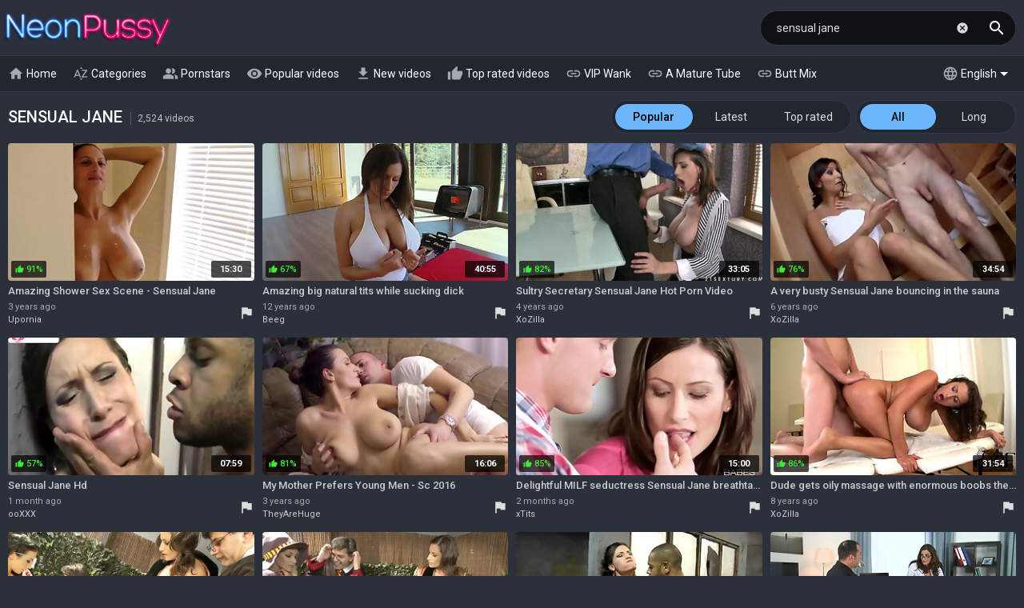

--- FILE ---
content_type: text/html; charset=UTF-8
request_url: https://neonpussy.com/videos/sensual-jane
body_size: 35957
content:
<!DOCTYPE html>
<html lang="en">
<head>
    <meta http-equiv="content-language" content="en">
    <meta http-equiv="content-type" content="text/html; charset=utf-8">
    <title>SENSUAL JANE - Free Tube Porn Videos @ NeonPussy.com</title>
    <meta name="description" content="Free porn ★ Sensual Jane: Shower shaving, Sensual blowjob, Secretary big tits, Big boobs sauna, Sensual Jane, Big beautiful boobs and much more.">
    <meta property="og:title" content="SENSUAL JANE - Free Tube Porn Videos @ NeonPussy.com">
    <meta property="og:description" content="Free porn ★ Sensual Jane: Shower shaving, Sensual blowjob, Secretary big tits, Big boobs sauna, Sensual Jane, Big beautiful boobs and much more.">
    <meta name="RATING" content="RTA-5042-1996-1400-1577-RTA">
    <meta name="viewport" content="width=device-width, initial-scale=1, maximum-scale=1, shrink-to-fit=no">
    <link rel="dns-prefetch" href="https://tt.visitgate.com">
    <link rel="preconnect" href="https://tt.visitgate.com">
    <link rel="preconnect" href="https://ajax.googleapis.com">
    <link rel="preconnect" href="https://fonts.googleapis.com">
    <meta name="format-detection" content="telephone=no">
    <link rel="apple-touch-icon" sizes="180x180" href="/assets/apple-touch-icon.png">
    <link rel="icon" type="image/png" sizes="32x32" href="/assets/favicon-32x32.png">
    <link rel="icon" type="image/png" sizes="16x16" href="/assets/favicon-16x16.png">
    <link rel="manifest" href="/assets/site.webmanifest">
    <link rel="mask-icon" href="/assets/safari-pinned-tab.svg" color="#2b303b">
    <link rel="shortcut icon" href="/assets/favicon.ico">
    <meta name="msapplication-TileColor" content="#603cba">
    <meta name="msapplication-config" content="/assets/browserconfig.xml">
    <meta name="theme-color" content="#2b303b">
    <meta name="referrer" content="unsafe-url">
    
    <link rel="next" href="https://neonpussy.com/videos/sensual-jane/2">
    <link rel="stylesheet" href="/style.css?v9" type="text/css">
    <script type="text/javascript" src="//ajax.googleapis.com/ajax/libs/jquery/3.6.0/jquery.min.js"></script>
    <script type="text/javascript" src="/app.min.js?v18"></script>
    <base target="_self">
</head>
<body class="scroll-header">
    <div id="overlay"></div>
    <div class="header">
        <div class="container">
            <a href="/" class="logo" target="_self">Neon Pussy</a>
            <a id="btn-menu" href="#"><i class="material-icons">menu</i></a>
            <a id="btn-lang" href="#"><span class="lang-code">en</span><span class="lang-arrow"></span></a>
            <a id="btn-search" href="#"><i class="material-icons search-hidden">search</i><i class="material-icons search-visible">close</i></a>
            <a id="btn-categories" href="#"><i class="material-icons">sort_by_alpha</i></a>
        </div>
        <div class="search">
            <form id="searchform" name="searchform" method="post" action="/search/" target="_self">
                <input type="search" class="sf" name="sq" value="sensual jane" placeholder="Search videos" autocapitalize="off" autocorrect="off" id="topsearch" data-l="en">
                <button class="sb" type="submit"><i class="material-icons">search</i></button>
                <button class="sc"><i class="material-icons">cancel</i></button>
            </form>
        </div>
    </div>
    <div id="menu">
        <div class="container">
            <a href="/" target="_self"><i class="material-icons">home</i> Home </a>
            <a href="#" target="_self" id="toallcats"><i class="material-icons">sort_by_alpha</i> Categories</a>
            <a href="#" target="_self" id="toallpornstars"><i class="material-icons">people_alt</i> Pornstars</a>
            <a href="/videos/all" target="_self"><i class="material-icons">visibility</i> Popular videos</a>
            <a href="/new-videos/all" target="_self"><i class="material-icons">get_app</i> New videos</a>
            <a href="/top-videos/all" target="_self"><i class="material-icons">thumb_up</i> Top rated videos</a>
            <hr>
            <a id="tolanguages" href="#"><i class="material-icons">language</i> English<span class="lang-arrow"></span></a>
            <div id="languages"><a href="/videos/sensual-jane" target="_self" data-lang="en" class="current">English</a><a href="/da/videos/sensual-jane" target="_self" data-lang="da">Dansk</a><a href="/de/videos/sensual-jane" target="_self" data-lang="de">Deutsch</a><a href="/el/videos/sensual-jane" target="_self" data-lang="el">Ελληνικά</a><a href="/es/videos/sensual-jane" target="_self" data-lang="es">Español</a><a href="/fr/videos/sensual-jane" target="_self" data-lang="fr">Français</a><a href="/ko/videos/sensual-jane" target="_self" data-lang="ko">한국어</a><a href="/it/videos/sensual-jane" target="_self" data-lang="it">Italiano</a><a href="/hu/videos/sensual-jane" target="_self" data-lang="hu">Magyar</a><a href="/nl/videos/sensual-jane" target="_self" data-lang="nl">Nederlands</a><a href="/ja/videos/sensual-jane" target="_self" data-lang="ja">日本語</a><a href="/no/videos/sensual-jane" target="_self" data-lang="no">Norsk</a><a href="/pl/videos/sensual-jane" target="_self" data-lang="pl">Polski</a><a href="/pt/videos/sensual-jane" target="_self" data-lang="pt">Português</a><a href="/ru/videos/sensual-jane" target="_self" data-lang="ru">Русский</a><a href="/fi/videos/sensual-jane" target="_self" data-lang="fi">Suomi</a><a href="/sv/videos/sensual-jane" target="_self" data-lang="sv">Svenska</a><a href="/tr/videos/sensual-jane" target="_self" data-lang="tr">Türkçe</a><a href="/zh/videos/sensual-jane" target="_self" data-lang="zh">中文</a></div>
            <hr>
            <span id="menu-ournetwork">
                <a href="https://vipwank.com" target="_blank"><i class="material-icons">link</i> VIP Wank</a>
                <a href="https://amaturetube.com" target="_blank"><i class="material-icons">link</i> A Mature Tube</a>
                <a href="https://buttmix.com" target="_blank"><i class="material-icons">link</i> Butt Mix</a>
                <a href="https://trannyclips.com" target="_blank"><i class="material-icons">link</i> Tranny Clips</a>
            </span>
        </div>
    </div>
    <div class="container">
        <div id="all_categories" style="display: none;">
            <a href="#" id="all_categories_close"><i class="material-icons">close</i></a>
            <div class="h">
                <h2>Categories</h2>
            </div>
            <div class="categories">
                <div class="letter">#</div><ul><li><a href="/videos/18">18</a><span>1.25M</span></li><li><a href="/videos/3d">3D</a><span>66.0K</span></li><li><a href="/videos/69">69</a><span>108K</span></li></ul><div class="letter">A</div><ul><li><a href="/videos/accident">Accident</a><span>3.53K</span></li><li><a href="/videos/african">African</a><span>55.3K</span></li><li><a href="/videos/amateur">Amateur</a><span>3.86M</span></li><li><a href="/videos/american">American</a><span>360K</span></li><li><a href="/videos/anal">Anal</a><span>1.98M</span></li><li><a href="/videos/anime">Anime</a><span>41.6K</span></li><li><a href="/videos/arab">Arab</a><span>52.6K</span></li><li><a href="/videos/armpit">Armpit</a><span>6.61K</span></li><li><a href="/videos/asian">Asian</a><span>1.39M</span></li><li><a href="/videos/asmr">ASMR</a><span>12.5K</span></li><li><a href="/videos/ass">Ass</a><span>3.68M</span></li><li><a href="/videos/ass-licking">Ass Licking</a><span>513K</span></li><li><a href="/videos/ass-to-mouth">Ass To Mouth</a><span>184K</span></li><li><a href="/videos/audition">Audition</a><span>54.5K</span></li><li><a href="/videos/aunt">Aunt</a><span>27.3K</span></li></ul><div class="letter">B</div><ul><li><a href="/videos/babe">Babe</a><span>1.69M</span></li><li><a href="/videos/backroom">Backroom</a><span>3.29K</span></li><li><a href="/videos/backstage">Backstage</a><span>9.28K</span></li><li><a href="/videos/bar">Bar</a><span>12.4K</span></li><li><a href="/videos/bareback">Bareback</a><span>51.0K</span></li><li><a href="/videos/bath">Bath</a><span>42.1K</span></li><li><a href="/videos/bathroom">Bathroom</a><span>64.0K</span></li><li><a href="/videos/bbc">BBC</a><span>385K</span></li><li><a href="/videos/bbw">BBW</a><span>548K</span></li><li><a href="/videos/bbw-anal">BBW anal</a><span>63.8K</span></li><li><a href="/videos/bdsm">BDSM</a><span>408K</span></li><li><a href="/videos/beach">Beach</a><span>59.0K</span></li><li><a href="/videos/beauty">Beauty</a><span>515K</span></li><li><a href="/videos/bedroom">Bedroom</a><span>102K</span></li><li><a href="/videos/behind-the-scenes">Behind The Scenes</a><span>29.6K</span></li><li><a href="/videos/big-ass">Big Ass</a><span>3.48M</span></li><li><a href="/videos/big-clit">Big Clit</a><span>46.0K</span></li><li><a href="/videos/big-cock">Big Cock</a><span>3.41M</span></li><li><a href="/videos/big-nipples">Big Nipples</a><span>126K</span></li><li><a href="/videos/big-tits">Big Tits</a><span>5.14M</span></li><li><a href="/videos/bikini">Bikini</a><span>74.6K</span></li><li><a href="/videos/bisexual">Bisexual</a><span>77.7K</span></li><li><a href="/videos/black">Black</a><span>709K</span></li><li><a href="/videos/blindfolded">Blindfolded</a><span>13.8K</span></li><li><a href="/videos/blonde">Blonde</a><span>2.94M</span></li><li><a href="/videos/blowjob">Blowjob</a><span>3.65M</span></li><li><a href="/videos/bodybuilder">Bodybuilder</a><span>3.21K</span></li><li><a href="/videos/bondage">Bondage</a><span>196K</span></li><li><a href="/videos/boots">Boots</a><span>27.4K</span></li><li><a href="/videos/boss">Boss</a><span>54.6K</span></li><li><a href="/videos/bottle">Bottle</a><span>5.60K</span></li><li><a href="/videos/bra">Bra</a><span>58.7K</span></li><li><a href="/videos/brazil">Brazil</a><span>100K</span></li><li><a href="/videos/bride">Bride</a><span>12.5K</span></li><li><a href="/videos/british">British</a><span>178K</span></li><li><a href="/videos/brunette">Brunette</a><span>4.36M</span></li><li><a href="/videos/bukkake">Bukkake</a><span>59.6K</span></li><li><a href="/videos/bulgarian">Bulgarian</a><span>2.14K</span></li><li><a href="/videos/bus">Bus</a><span>12.0K</span></li></ul><div class="letter">C</div><ul><li><a href="/videos/cameltoe">Cameltoe</a><span>6.96K</span></li><li><a href="/videos/car">Car</a><span>98.1K</span></li><li><a href="/videos/cartoon">Cartoon</a><span>61.7K</span></li><li><a href="/videos/casting">Casting</a><span>311K</span></li><li><a href="/videos/catfight">Catfight</a><span>3.72K</span></li><li><a href="/videos/caught">Caught</a><span>98.0K</span></li><li><a href="/videos/celebrity">Celebrity</a><span>45.7K</span></li><li><a href="/videos/cfnm">CFNM</a><span>59.4K</span></li><li><a href="/videos/changing-room">Changing Room</a><span>5.83K</span></li><li><a href="/videos/chastity">Chastity</a><span>7.58K</span></li><li><a href="/videos/cheating">Cheating</a><span>173K</span></li><li><a href="/videos/cheerleader">Cheerleader</a><span>20.4K</span></li><li><a href="/videos/chinese">Chinese</a><span>47.7K</span></li><li><a href="/videos/chubby">Chubby</a><span>499K</span></li><li><a href="/videos/cinema">Cinema</a><span>3.33K</span></li><li><a href="/videos/classic">Classic</a><span>27.1K</span></li><li><a href="/videos/clit">Clit</a><span>66.9K</span></li><li><a href="/videos/close-up">Close Up</a><span>324K</span></li><li><a href="/videos/clothed">Clothed</a><span>61.8K</span></li><li><a href="/videos/club">Club</a><span>33.4K</span></li><li><a href="/videos/college">College</a><span>157K</span></li><li><a href="/videos/colombian">Colombian</a><span>63.5K</span></li><li><a href="/videos/compilation">Compilation</a><span>284K</span></li><li><a href="/videos/condom">Condom</a><span>17.6K</span></li><li><a href="/videos/contest">Contest</a><span>3.45K</span></li><li><a href="/videos/cosplay">Cosplay</a><span>67.6K</span></li><li><a href="/videos/cougar">Cougar</a><span>235K</span></li><li><a href="/videos/couple">Couple</a><span>549K</span></li><li><a href="/videos/cousin">Cousin</a><span>7.59K</span></li><li><a href="/videos/creampie">Creampie</a><span>929K</span></li><li><a href="/videos/creampie-compilation">Creampie Compilation</a><span>28.7K</span></li><li><a href="/videos/crossdresser">Crossdresser</a><span>2.12K</span></li><li><a href="/videos/cuckold">Cuckold</a><span>192K</span></li><li><a href="/videos/cum-in-mouth">Cum In Mouth</a><span>299K</span></li><li><a href="/videos/cum-on-pussy">Cum On Pussy</a><span>80.8K</span></li><li><a href="/videos/cumshot">Cumshot</a><span>1.88M</span></li><li><a href="/videos/cumshot-compilation">Cumshot Compilation</a><span>62.6K</span></li><li><a href="/videos/curly-hair">Curly Hair</a><span>38.6K</span></li><li><a href="/videos/cute">Cute</a><span>225K</span></li><li><a href="/videos/czech">Czech</a><span>167K</span></li></ul><div class="letter">D</div><ul><li><a href="/videos/dance">Dance</a><span>35.2K</span></li><li><a href="/videos/danish">Danish</a><span>4.77K</span></li><li><a href="/videos/deepthroat">Deepthroat</a><span>2.03M</span></li><li><a href="/videos/delivery">Delivery</a><span>10.5K</span></li><li><a href="/videos/desi">Desi</a><span>93.5K</span></li><li><a href="/videos/diaper">Diaper</a><span>2.09K</span></li><li><a href="/videos/dildo">Dildo</a><span>324K</span></li><li><a href="/videos/dirty-talk">Dirty Talk</a><span>66.5K</span></li><li><a href="/videos/doctor">Doctor</a><span>46.0K</span></li><li><a href="/videos/dogging">Dogging</a><span>1.44M</span></li><li><a href="/videos/doll">Doll</a><span>54.3K</span></li><li><a href="/videos/domination">Domination</a><span>106K</span></li><li><a href="/videos/dorm">Dorm</a><span>6.19K</span></li><li><a href="/videos/double-anal">Double Anal</a><span>307K</span></li><li><a href="/videos/double-penetration">Double Penetration</a><span>551K</span></li><li><a href="/videos/downblouse">Downblouse</a><span>2.34K</span></li><li><a href="/videos/dress">Dress</a><span>61.5K</span></li><li><a href="/videos/drunk">Drunk</a><span>5.51K</span></li><li><a href="/videos/dutch">Dutch</a><span>19.2K</span></li></ul><div class="letter">E</div><ul><li><a href="/videos/ebony">Ebony</a><span>589K</span></li><li><a href="/videos/egyptian">Egyptian</a><span>4.45K</span></li><li><a href="/videos/electro">Electro</a><span>1.98K</span></li><li><a href="/videos/emo">Emo</a><span>8.76K</span></li><li><a href="/videos/enema">Enema</a><span>3.58K</span></li><li><a href="/videos/erotic">Erotic</a><span>113K</span></li><li><a href="/videos/escort">Escort</a><span>19.2K</span></li><li><a href="/videos/exam">Exam</a><span>7.89K</span></li><li><a href="/videos/exhibitionist">Exhibitionist</a><span>7.30K</span></li></ul><div class="letter">F</div><ul><li><a href="/videos/facesitting">Facesitting</a><span>139K</span></li><li><a href="/videos/facial">Facial</a><span>1.06M</span></li><li><a href="/videos/fake-tits">Fake Tits</a><span>168K</span></li><li><a href="/videos/fantasy">Fantasy</a><span>346K</span></li><li><a href="/videos/farm">Farm</a><span>2.89K</span></li><li><a href="/videos/farting">Farting</a><span>10.1K</span></li><li><a href="/videos/fat">Fat</a><span>141K</span></li><li><a href="/videos/feet">Feet</a><span>358K</span></li><li><a href="/videos/femdom">Femdom</a><span>260K</span></li><li><a href="/videos/fetish">Fetish</a><span>1.16M</span></li><li><a href="/videos/ffm">FFM</a><span>92.3K</span></li><li><a href="/videos/filipina">Filipina</a><span>13.2K</span></li><li><a href="/videos/fingering">Fingering</a><span>935K</span></li><li><a href="/videos/finnish">Finnish</a><span>2.44K</span></li><li><a href="/videos/first-time">First Time</a><span>83.3K</span></li><li><a href="/videos/fisting">Fisting</a><span>108K</span></li><li><a href="/videos/fitness">Fitness</a><span>56.5K</span></li><li><a href="/videos/flashing">Flashing</a><span>36.1K</span></li><li><a href="/videos/flexible">Flexible</a><span>29.0K</span></li><li><a href="/videos/food">Food</a><span>10.8K</span></li><li><a href="/videos/footjob">Footjob</a><span>91.8K</span></li><li><a href="/videos/foursome">Foursome</a><span>53.6K</span></li><li><a href="/videos/french">French</a><span>171K</span></li><li><a href="/videos/full-movie">Full Movie</a><span>32.8K</span></li><li><a href="/videos/funny">Funny</a><span>27.8K</span></li><li><a href="/videos/futanari">Futanari</a><span>4.96K</span></li></ul><div class="letter">G</div><ul><li><a href="/videos/gagging">Gagging</a><span>101K</span></li><li><a href="/videos/game">Game</a><span>73.6K</span></li><li><a href="/videos/gangbang">Gangbang</a><span>257K</span></li><li><a href="/videos/gay">Gay</a><span>1.41M</span></li><li><a href="/videos/german">German</a><span>362K</span></li><li><a href="/videos/gilf">GILF</a><span>27.0K</span></li><li><a href="/videos/girdle">Girdle</a><span>523</span></li><li><a href="/videos/girlfriend">Girlfriend</a><span>253K</span></li><li><a href="/videos/glasses">Glasses</a><span>83.6K</span></li><li><a href="/videos/gloryhole">Gloryhole</a><span>33.9K</span></li><li><a href="/videos/gloves">Gloves</a><span>10.8K</span></li><li><a href="/videos/gorgeous">Gorgeous</a><span>125K</span></li><li><a href="/videos/goth">Goth</a><span>11.9K</span></li><li><a href="/videos/grandpa">Grandpa</a><span>16.9K</span></li><li><a href="/videos/granny">Granny</a><span>176K</span></li><li><a href="/videos/granny-anal">Granny Anal</a><span>20.3K</span></li><li><a href="/videos/greek">Greek</a><span>3.31K</span></li><li><a href="/videos/groped">Groped</a><span>3.53K</span></li><li><a href="/videos/group">Group</a><span>506K</span></li><li><a href="/videos/gym">Gym</a><span>40.4K</span></li><li><a href="/videos/gyno">Gyno</a><span>5.14K</span></li></ul><div class="letter">H</div><ul><li><a href="/videos/hairy">Hairy</a><span>790K</span></li><li><a href="/videos/handjob">Handjob</a><span>1.16M</span></li><li><a href="/videos/handjob-compilation">Handjob Compilation</a><span>24.5K</span></li><li><a href="/videos/hands-free">Hands Free</a><span>9.85K</span></li><li><a href="/videos/hardcore">Hardcore</a><span>2.33M</span></li><li><a href="/videos/heels">Heels</a><span>275K</span></li><li><a href="/videos/hermaphrodite">Hermaphrodite</a><span>235</span></li><li><a href="/videos/hidden">Hidden</a><span>55.1K</span></li><li><a href="/videos/homemade">Homemade</a><span>580K</span></li><li><a href="/videos/hooker">Hooker</a><span>17.3K</span></li><li><a href="/videos/hospital">Hospital</a><span>10.6K</span></li><li><a href="/videos/hotel">Hotel</a><span>76.4K</span></li><li><a href="/videos/housewife">Housewife</a><span>94.1K</span></li><li><a href="/videos/huge-dildo">Huge Dildo</a><span>28.4K</span></li><li><a href="/videos/hungarian">Hungarian</a><span>23.6K</span></li><li><a href="/videos/husband">Husband</a><span>141K</span></li></ul><div class="letter">I</div><ul><li><a href="/videos/indian">Indian</a><span>308K</span></li><li><a href="/videos/indonesian">Indonesian</a><span>5.66K</span></li><li><a href="/videos/innocent">Innocent</a><span>24.3K</span></li><li><a href="/videos/insertion">Insertion</a><span>30.9K</span></li><li><a href="/videos/instruction">Instruction</a><span>15.6K</span></li><li><a href="/videos/interracial">Interracial</a><span>1.04M</span></li><li><a href="/videos/italian">Italian</a><span>74.0K</span></li></ul><div class="letter">J</div><ul><li><a href="/videos/japanese">Japanese</a><span>1.05M</span></li><li><a href="/videos/japanese-lesbian">Japanese Lesbian</a><span>22.4K</span></li><li><a href="/videos/japanese-massage">Japanese Massage</a><span>26.6K</span></li><li><a href="/videos/japanese-mom">Japanese Mom</a><span>28.6K</span></li><li><a href="/videos/japanese-uncensored">Japanese Uncensored</a><span>240K</span></li><li><a href="/videos/japanese-wife">Japanese Wife</a><span>53.0K</span></li><li><a href="/videos/jeans">Jeans</a><span>37.0K</span></li><li><a href="/videos/jerking">Jerking</a><span>69.0K</span></li><li><a href="/videos/joi">JOI</a><span>48.8K</span></li></ul><div class="letter">K</div><ul><li><a href="/videos/kinky">Kinky</a><span>108K</span></li><li><a href="/videos/kissing">Kissing</a><span>231K</span></li><li><a href="/videos/kitchen">Kitchen</a><span>74.9K</span></li><li><a href="/videos/korean">Korean</a><span>22.7K</span></li></ul><div class="letter">L</div><ul><li><a href="/videos/lactating">Lactating</a><span>13.5K</span></li><li><a href="/videos/ladyboy">Ladyboy</a><span>228K</span></li><li><a href="/videos/latex">Latex</a><span>80.8K</span></li><li><a href="/videos/latina">Latina</a><span>711K</span></li><li><a href="/videos/leather">Leather</a><span>23.9K</span></li><li><a href="/videos/leggings">Leggings</a><span>10.5K</span></li><li><a href="/videos/lesbian">Lesbian</a><span>1.02M</span></li><li><a href="/videos/lesbian-seduction">Lesbian Seduction</a><span>7.28K</span></li><li><a href="/videos/lingerie">Lingerie</a><span>960K</span></li><li><a href="/videos/lipstick">Lipstick</a><span>3.27K</span></li><li><a href="/videos/long-hair">Long Hair</a><span>342K</span></li></ul><div class="letter">M</div><ul><li><a href="/videos/machine">Machine</a><span>34.7K</span></li><li><a href="/videos/maid">Maid</a><span>66.2K</span></li><li><a href="/videos/malaysian">Malaysian</a><span>2.18K</span></li><li><a href="/videos/mask">Mask</a><span>22.9K</span></li><li><a href="/videos/massage">Massage</a><span>286K</span></li><li><a href="/videos/masturbation">Masturbation</a><span>1.30M</span></li><li><a href="/videos/mature">Mature</a><span>945K</span></li><li><a href="/videos/mature-anal">Mature Anal</a><span>145K</span></li><li><a href="/videos/mexican">Mexican</a><span>19.9K</span></li><li><a href="/videos/midget">Midget</a><span>5.69K</span></li><li><a href="/videos/milf">MILF</a><span>3.43M</span></li><li><a href="/videos/milk">Milk</a><span>46.7K</span></li><li><a href="/videos/missionary">Missionary</a><span>710K</span></li><li><a href="/videos/mmf">MMF</a><span>43.1K</span></li><li><a href="/videos/mom">Mom</a><span>531K</span></li><li><a href="/videos/money">Money</a><span>65.1K</span></li><li><a href="/videos/monster">Monster</a><span>80.2K</span></li><li><a href="/videos/muscle">Muscle</a><span>17.8K</span></li></ul><div class="letter">N</div><ul><li><a href="/videos/natural">Natural</a><span>1.01M</span></li><li><a href="/videos/neighbor">Neighbor</a><span>60.5K</span></li><li><a href="/videos/nerdy">Nerdy</a><span>32.0K</span></li><li><a href="/videos/nipples">Nipples</a><span>174K</span></li><li><a href="/videos/norwegian">Norwegian</a><span>1.83K</span></li><li><a href="/videos/nudist">Nudist</a><span>17.7K</span></li><li><a href="/videos/nun">Nun</a><span>4.43K</span></li><li><a href="/videos/nurse">Nurse</a><span>53.6K</span></li><li><a href="/videos/nuru">Nuru</a><span>6.74K</span></li><li><a href="/videos/nylon">Nylon</a><span>96.7K</span></li></ul><div class="letter">O</div><ul><li><a href="/videos/office">Office</a><span>128K</span></li><li><a href="/videos/oil">Oil</a><span>137K</span></li><li><a href="/videos/old-and-young">Old And Young (18+)</a><span>227K</span></li><li><a href="/videos/old-man">Old Man</a><span>47.7K</span></li><li><a href="/videos/orgasm">Orgasm</a><span>726K</span></li><li><a href="/videos/orgasm-compilation">Orgasm Compilation</a><span>43.2K</span></li><li><a href="/videos/orgy">Orgy</a><span>153K</span></li><li><a href="/videos/outdoor">Outdoor</a><span>592K</span></li></ul><div class="letter">P</div><ul><li><a href="/videos/pakistani">Pakistani</a><span>6.68K</span></li><li><a href="/videos/panties">Panties</a><span>157K</span></li><li><a href="/videos/pantyhose">Pantyhose</a><span>82.9K</span></li><li><a href="/videos/parody">Parody</a><span>13.8K</span></li><li><a href="/videos/party">Party</a><span>115K</span></li><li><a href="/videos/passionate">Passionate</a><span>138K</span></li><li><a href="/videos/pawg">PAWG</a><span>93.0K</span></li><li><a href="/videos/pegging">Pegging</a><span>27.3K</span></li><li><a href="/videos/penis">Penis</a><span>43.4K</span></li><li><a href="/videos/perfect-body">Perfect Body</a><span>52.8K</span></li><li><a href="/videos/photoshoot">Photoshoot</a><span>8.90K</span></li><li><a href="/videos/pick-up">Pick Up</a><span>48.7K</span></li><li><a href="/videos/piercing">Piercing</a><span>225K</span></li><li><a href="/videos/pinay">Pinay</a><span>11.3K</span></li><li><a href="/videos/piss-drinking">Piss Drinking</a><span>10.3K</span></li><li><a href="/videos/pissing">Pissing</a><span>144K</span></li><li><a href="/videos/plumber">Plumber</a><span>5.48K</span></li><li><a href="/videos/police">Police</a><span>11.2K</span></li><li><a href="/videos/polish">Polish</a><span>13.8K</span></li><li><a href="/videos/pool">Pool</a><span>58.9K</span></li><li><a href="/videos/portuguese">Portuguese</a><span>3.39K</span></li><li><a href="/videos/pov">POV</a><span>1.97M</span></li><li><a href="/videos/pregnant">Pregnant</a><span>38.7K</span></li><li><a href="/videos/prolapse">Prolapse</a><span>5.49K</span></li><li><a href="/videos/prostate">Prostate</a><span>6.26K</span></li><li><a href="/videos/prostitute">Prostitute</a><span>8.13K</span></li><li><a href="/videos/public">Public</a><span>230K</span></li><li><a href="/videos/puffy-nipples">Puffy Nipples</a><span>12.7K</span></li><li><a href="/videos/pump">Pump</a><span>21.8K</span></li><li><a href="/videos/pussy">Pussy</a><span>2.26M</span></li><li><a href="/videos/pussy-licking">Pussy Licking</a><span>690K</span></li></ul><div class="letter">Q</div><ul><li><a href="/videos/quickie">Quickie</a><span>9.89K</span></li></ul><div class="letter">R</div><ul><li><a href="/videos/reality">Reality</a><span>427K</span></li><li><a href="/videos/redhead">Redhead</a><span>372K</span></li><li><a href="/videos/riding">Riding</a><span>421K</span></li><li><a href="/videos/romanian">Romanian</a><span>10.3K</span></li><li><a href="/videos/romantic">Romantic</a><span>73.4K</span></li><li><a href="/videos/rubber">Rubber</a><span>8.89K</span></li><li><a href="/videos/russian">Russian</a><span>271K</span></li></ul><div class="letter">S</div><ul><li><a href="/videos/saggy-tits">Saggy Tits</a><span>42.7K</span></li><li><a href="/videos/satin">Satin</a><span>7.58K</span></li><li><a href="/videos/sauna">Sauna</a><span>8.65K</span></li><li><a href="/videos/school-uniform">School Uniform</a><span>102K</span></li><li><a href="/videos/screaming">Screaming</a><span>92.8K</span></li><li><a href="/videos/secretary">Secretary</a><span>43.1K</span></li><li><a href="/videos/seduced">Seduced</a><span>104K</span></li><li><a href="/videos/selfsuck">Selfsuck</a><span>1.06K</span></li><li><a href="/videos/sensual">Sensual</a><span>84.1K</span></li><li><a href="/videos/serbian">Serbian</a><span>2.88K</span></li><li><a href="/videos/shaving">Shaving</a><span>530K</span></li><li><a href="/videos/shemale">Shemale</a><span>1.46M</span></li><li><a href="/videos/shemale-and-girl">Shemale And Girl</a><span>143K</span></li><li><a href="/videos/shemale-fucks-guy">Shemale Fucks Guy</a><span>112K</span></li><li><a href="/videos/shoejob">Shoejob</a><span>1.18K</span></li><li><a href="/videos/shoes">Shoes</a><span>10.1K</span></li><li><a href="/videos/shop">Shop</a><span>10.8K</span></li><li><a href="/videos/shoplifter">Shoplifter</a><span>11.8K</span></li><li><a href="/videos/short-hair">Short Hair</a><span>87.1K</span></li><li><a href="/videos/shower">Shower</a><span>131K</span></li><li><a href="/videos/shy">Shy</a><span>33.0K</span></li><li><a href="/videos/sissy">Sissy</a><span>13.2K</span></li><li><a href="/videos/skinny">Skinny</a><span>474K</span></li><li><a href="/videos/skirt">Skirt</a><span>35.1K</span></li><li><a href="/videos/sleeping">Sleeping</a><span>7.87K</span></li><li><a href="/videos/slovakian">Slovakian</a><span>705</span></li><li><a href="/videos/slovenian">Slovenian</a><span>462</span></li><li><a href="/videos/slut">Slut</a><span>414K</span></li><li><a href="/videos/small-cock">Small Cock</a><span>505K</span></li><li><a href="/videos/small-tits">Small Tits</a><span>1.38M</span></li><li><a href="/videos/smoking">Smoking</a><span>44.4K</span></li><li><a href="/videos/socks">Socks</a><span>32.9K</span></li><li><a href="/videos/softcore">Softcore</a><span>106K</span></li><li><a href="/videos/solarium">Solarium</a><span>746</span></li><li><a href="/videos/solo">Solo</a><span>1.20M</span></li><li><a href="/videos/spandex">Spandex</a><span>12.1K</span></li><li><a href="/videos/spanish">Spanish</a><span>74.2K</span></li><li><a href="/videos/spanking">Spanking</a><span>132K</span></li><li><a href="/videos/sperm">Sperm</a><span>40.0K</span></li><li><a href="/videos/spit">Spit</a><span>14.8K</span></li><li><a href="/videos/sport">Sport</a><span>25.9K</span></li><li><a href="/videos/spy">Spy</a><span>23.2K</span></li><li><a href="/videos/squirt">Squirt</a><span>268K</span></li><li><a href="/videos/sri-lankan">Sri Lankan</a><span>5.26K</span></li><li><a href="/videos/standing">Standing</a><span>56.7K</span></li><li><a href="/videos/stepmom">Stepmom</a><span>289K</span></li><li><a href="/videos/stewardess">Stewardess</a><span>2.20K</span></li><li><a href="/videos/stockings">Stockings</a><span>1.14M</span></li><li><a href="/videos/stolen">Stolen</a><span>1.18K</span></li><li><a href="/videos/story">Story</a><span>66.0K</span></li><li><a href="/videos/stranger">Stranger</a><span>49.0K</span></li><li><a href="/videos/strapon">Strapon</a><span>151K</span></li><li><a href="/videos/street">Street</a><span>21.1K</span></li><li><a href="/videos/strip">Strip</a><span>270K</span></li><li><a href="/videos/student">Student</a><span>80.5K</span></li><li><a href="/videos/surprise">Surprise</a><span>39.3K</span></li><li><a href="/videos/swallow">Swallow</a><span>195K</span></li><li><a href="/videos/swedish">Swedish</a><span>6.78K</span></li><li><a href="/videos/swimsuit">Swimsuit</a><span>6.44K</span></li><li><a href="/videos/swinger">Swinger</a><span>65.5K</span></li><li><a href="/videos/swiss">Swiss</a><span>2.09K</span></li><li><a href="/videos/sybian">Sybian</a><span>5.37K</span></li></ul><div class="letter">T</div><ul><li><a href="/videos/tall">Tall</a><span>18.0K</span></li><li><a href="/videos/tamil">Tamil</a><span>11.1K</span></li><li><a href="/videos/tattoo">Tattoo</a><span>1.61M</span></li><li><a href="/videos/taxi">Taxi</a><span>22.4K</span></li><li><a href="/videos/teacher">Teacher</a><span>81.5K</span></li><li><a href="/videos/tease">Tease</a><span>115K</span></li><li><a href="/videos/teen">Teen (18+)</a><span>1.64M</span></li><li><a href="/videos/teen-anal">Teen Anal (18+)</a><span>266K</span></li><li><a href="/videos/tentacle">Tentacle</a><span>840</span></li><li><a href="/videos/thai">Thai</a><span>47.8K</span></li><li><a href="/videos/thick">Thick</a><span>83.9K</span></li><li><a href="/videos/thief">Thief</a><span>12.0K</span></li><li><a href="/videos/thong">Thong</a><span>53.1K</span></li><li><a href="/videos/threesome">Threesome</a><span>1.14M</span></li><li><a href="/videos/tied">Tied</a><span>41.2K</span></li><li><a href="/videos/tight">Tight</a><span>280K</span></li><li><a href="/videos/titjob">Titjob</a><span>75.1K</span></li><li><a href="/videos/toilet">Toilet</a><span>17.3K</span></li><li><a href="/videos/toys">Toys</a><span>1.45M</span></li><li><a href="/videos/train">Train</a><span>34.6K</span></li><li><a href="/videos/trampling">Trampling</a><span>5.85K</span></li><li><a href="/videos/tricked">Tricked</a><span>11.3K</span></li><li><a href="/videos/turkish">Turkish</a><span>7.25K</span></li><li><a href="/videos/twins">Twins</a><span>6.82K</span></li></ul><div class="letter">U</div><ul><li><a href="/videos/ugly">Ugly</a><span>8.56K</span></li><li><a href="/videos/uncle">Uncle</a><span>5.30K</span></li><li><a href="/videos/uncut">Uncut</a><span>27.7K</span></li><li><a href="/videos/underwater">Underwater</a><span>5.70K</span></li><li><a href="/videos/uniform">Uniform</a><span>81.7K</span></li><li><a href="/videos/upskirt">Upskirt</a><span>40.2K</span></li></ul><div class="letter">V</div><ul><li><a href="/videos/vacation">Vacation</a><span>18.0K</span></li><li><a href="/videos/vampire">Vampire</a><span>2.26K</span></li><li><a href="/videos/vibrator">Vibrator</a><span>114K</span></li><li><a href="/videos/vietnamese">Vietnamese</a><span>2.36K</span></li><li><a href="/videos/vintage">Vintage</a><span>218K</span></li><li><a href="/videos/vixen">Vixen</a><span>33.8K</span></li><li><a href="/videos/voyeur">Voyeur</a><span>135K</span></li></ul><div class="letter">W</div><ul><li><a href="/videos/watching">Watching</a><span>253K</span></li><li><a href="/videos/webcam">Webcam</a><span>533K</span></li><li><a href="/videos/wedding">Wedding</a><span>9.84K</span></li><li><a href="/videos/wet">Wet</a><span>300K</span></li><li><a href="/videos/whore">Whore</a><span>127K</span></li><li><a href="/videos/wife">Wife</a><span>550K</span></li><li><a href="/videos/wife-share">Wife Share</a><span>32.7K</span></li><li><a href="/videos/wife-swap">Wife Swap</a><span>9.67K</span></li><li><a href="/videos/wrestling">Wrestling</a><span>11.2K</span></li></ul><div class="letter">Y</div><ul><li><a href="/videos/yoga">Yoga</a><span>38.8K</span></li></ul>
            </div>
        </div>
        <div id="all_pornstars" style="display: none;">
            <a href="#" id="all_pornstars_close"><i class="material-icons">close</i></a>
            <div class="h">
                <h2>Pornstars</h2>
            </div>
            <div class="categories">
                <div class="letter">A</div><ul><li><a href="/videos/aaliyah-hadid">Aaliyah Hadid</a><span>2.15K</span></li><li><a href="/videos/aaliyah-love">Aaliyah Love</a><span>6.17K</span></li><li><a href="/videos/abella-anderson">Abella Anderson</a><span>512</span></li><li><a href="/videos/abella-danger">Abella Danger</a><span>13.3K</span></li><li><a href="/videos/abigail-mac">Abigail Mac</a><span>7.57K</span></li><li><a href="/videos/abigaile-johnson">Abigaile Johnson</a><span>901</span></li><li><a href="/videos/adria-rae">Adria Rae</a><span>5.06K</span></li><li><a href="/videos/adriana-chechik">Adriana Chechik</a><span>10.2K</span></li><li><a href="/videos/aidra-fox">Aidra Fox</a><span>6.03K</span></li><li><a href="/videos/aj-applegate">Aj Applegate</a><span>4.12K</span></li><li><a href="/videos/alanah-rae">Alanah Rae</a><span>1.23K</span></li><li><a href="/videos/alena-croft">Alena Croft</a><span>1.42K</span></li><li><a href="/videos/aletta-ocean">Aletta Ocean</a><span>4.84K</span></li><li><a href="/videos/alex-adams">Alex Adams</a><span>2.04K</span></li><li><a href="/videos/alex-black">Alex Black</a><span>973</span></li><li><a href="/videos/alex-coal">Alex Coal</a><span>5.45K</span></li><li><a href="/videos/alex-grey">Alex Grey</a><span>2.01K</span></li><li><a href="/videos/alexa-grace">Alexa Grace</a><span>3.20K</span></li><li><a href="/videos/alexa-tomas">Alexa Tomas</a><span>2.41K</span></li><li><a href="/videos/alexis-crystal">Alexis Crystal</a><span>11.0K</span></li><li><a href="/videos/alexis-fawx">Alexis Fawx</a><span>12.3K</span></li><li><a href="/videos/alexis-texas">Alexis Texas</a><span>3.80K</span></li><li><a href="/videos/alina-belle">Alina Belle</a><span>1.06K</span></li><li><a href="/videos/alina-li">Alina Li</a><span>1.27K</span></li><li><a href="/videos/alina-lopez">Alina Lopez</a><span>4.85K</span></li><li><a href="/videos/alison-tyler">Alison Tyler</a><span>4.03K</span></li><li><a href="/videos/alix-lynx">Alix Lynx</a><span>4.04K</span></li><li><a href="/videos/alli-rae">Alli Rae</a><span>1.20K</span></li><li><a href="/videos/allie-haze">Allie Haze</a><span>2.40K</span></li><li><a href="/videos/alura-jenson">Alura Jenson</a><span>6.11K</span></li><li><a href="/videos/alyssia-kent">Alyssia Kent</a><span>2.33K</span></li><li><a href="/videos/amai-liu">Amai Liu</a><span>1.27K</span></li><li><a href="/videos/amber-jade">Amber Jade</a><span>389</span></li><li><a href="/videos/amber-jayne">Amber Jayne</a><span>1.86K</span></li><li><a href="/videos/amia-miley">Amia Miley</a><span>1.58K</span></li><li><a href="/videos/amilia-onyx">Amilia Onyx</a><span>934</span></li><li><a href="/videos/amirah-adara">Amirah Adara</a><span>7.05K</span></li><li><a href="/videos/amy-anderssen">Amy Anderssen</a><span>1.15K</span></li><li><a href="/videos/anastasia-knight">Anastasia Knight</a><span>1.33K</span></li><li><a href="/videos/anastasia-lux">Anastasia Lux</a><span>861</span></li><li><a href="/videos/andi-james">Andi James</a><span>2.44K</span></li><li><a href="/videos/angel-wicky">Angel Wicky</a><span>5.88K</span></li><li><a href="/videos/angela-white">Angela White</a><span>12.5K</span></li><li><a href="/videos/angelina-castro">Angelina Castro</a><span>2.68K</span></li><li><a href="/videos/angelina-valentine">Angelina Valentine</a><span>1.82K</span></li><li><a href="/videos/angell-summers">Angell Summers</a><span>1.09K</span></li><li><a href="/videos/ania-kinski">Ania Kinski</a><span>1.63K</span></li><li><a href="/videos/anissa-kate">Anissa Kate</a><span>10.3K</span></li><li><a href="/videos/anna-bell-peaks">Anna Bell Peaks</a><span>2.23K</span></li><li><a href="/videos/anna-de-ville">Anna De Ville</a><span>3.77K</span></li><li><a href="/videos/anna-polina">Anna Polina</a><span>1.71K</span></li><li><a href="/videos/anna-rose">Anna Rose</a><span>1.60K</span></li><li><a href="/videos/anny-aurora">Anny Aurora</a><span>2.88K</span></li><li><a href="/videos/anya-ivy">Anya Ivy</a><span>1.27K</span></li><li><a href="/videos/anya-olsen">Anya Olsen</a><span>3.74K</span></li><li><a href="/videos/apolonia-lapiedra">Apolonia Lapiedra</a><span>2.27K</span></li><li><a href="/videos/aria-alexander">Aria Alexander</a><span>1.05K</span></li><li><a href="/videos/aria-lee">Aria Lee</a><span>2.29K</span></li><li><a href="/videos/ariana-marie">Ariana Marie</a><span>4.00K</span></li><li><a href="/videos/ariella-ferrera">Ariella Ferrera</a><span>5.88K</span></li><li><a href="/videos/asa-akira">Asa Akira</a><span>4.93K</span></li><li><a href="/videos/ashley-adams">Ashley Adams</a><span>3.55K</span></li><li><a href="/videos/ashley-alban">Ashley Alban</a><span>325</span></li><li><a href="/videos/ashley-fires">Ashley Fires</a><span>2.38K</span></li><li><a href="/videos/ashley-lane">Ashley Lane</a><span>3.00K</span></li><li><a href="/videos/ashly-anderson">Ashly Anderson</a><span>1.08K</span></li><li><a href="/videos/ashlynn-brooke">Ashlynn Brooke</a><span>1.14K</span></li><li><a href="/videos/athena-faris">Athena Faris</a><span>2.43K</span></li><li><a href="/videos/aubrey-black">Aubrey Black</a><span>2.15K</span></li><li><a href="/videos/audrey-bitoni">Audrey Bitoni</a><span>1.77K</span></li><li><a href="/videos/audrey-royal">Audrey Royal</a><span>1.07K</span></li><li><a href="/videos/august-ames">August Ames</a><span>3.44K</span></li><li><a href="/videos/august-taylor">August Taylor</a><span>941</span></li><li><a href="/videos/autumn-falls">Autumn Falls</a><span>2.62K</span></li><li><a href="/videos/ava-addams">Ava Addams</a><span>6.46K</span></li><li><a href="/videos/ava-dalush">Ava Dalush</a><span>1.14K</span></li><li><a href="/videos/ava-devine">Ava Devine</a><span>3.35K</span></li><li><a href="/videos/ava-koxxx">Ava Koxxx</a><span>834</span></li><li><a href="/videos/avi-love">Avi Love</a><span>2.87K</span></li></ul><div class="letter">B</div><ul><li><a href="/videos/bailey-brooke">Bailey Brooke</a><span>3.69K</span></li><li><a href="/videos/becky-bandini">Becky Bandini</a><span>1.78K</span></li><li><a href="/videos/bella-rolland">Bella Rolland</a><span>5.84K</span></li><li><a href="/videos/belle-claire">Belle Claire</a><span>1.29K</span></li><li><a href="/videos/billie-star">Billie Star</a><span>2.39K</span></li><li><a href="/videos/blair-williams">Blair Williams</a><span>2.74K</span></li><li><a href="/videos/blanche-bradburry">Blanche Bradburry</a><span>3.64K</span></li><li><a href="/videos/bobbi-starr">Bobbi Starr</a><span>1.76K</span></li><li><a href="/videos/bonnie-rotten">Bonnie Rotten</a><span>1.97K</span></li><li><a href="/videos/brandi-bae">Brandi Bae</a><span>820</span></li><li><a href="/videos/brandi-love">Brandi Love</a><span>8.19K</span></li><li><a href="/videos/brenna-sparks">Brenna Sparks</a><span>1.16K</span></li><li><a href="/videos/brett-rossi">Brett Rossi</a><span>2.76K</span></li><li><a href="/videos/brianna-beach">Brianna Beach</a><span>1.71K</span></li><li><a href="/videos/bridgette-b">Bridgette B</a><span>8.23K</span></li><li><a href="/videos/britney-amber">Britney Amber</a><span>7.92K</span></li><li><a href="/videos/brittany-bardot">Brittany Bardot</a><span>3.20K</span></li><li><a href="/videos/brooke-wylde">Brooke Wylde</a><span>1.47K</span></li><li><a href="/videos/brooklyn-chase">Brooklyn Chase</a><span>4.36K</span></li><li><a href="/videos/bruce-venture">Bruce Venture</a><span>2.60K</span></li><li><a href="/videos/bunny-colby">Bunny Colby</a><span>2.85K</span></li></ul><div class="letter">C</div><ul><li><a href="/videos/cadence-lux">Cadence Lux</a><span>3.99K</span></li><li><a href="/videos/cadey-mercury">Cadey Mercury</a><span>1.11K</span></li><li><a href="/videos/cali-carter">Cali Carter</a><span>2.88K</span></li><li><a href="/videos/candice-dare">Candice Dare</a><span>2.95K</span></li><li><a href="/videos/candy-alexa">Candy Alexa</a><span>2.32K</span></li><li><a href="/videos/canela-skin">Canela Skin</a><span>2.56K</span></li><li><a href="/videos/capri-cavanni">Capri Cavanni</a><span>3.07K</span></li><li><a href="/videos/carmella-bing">Carmella Bing</a><span>1.57K</span></li><li><a href="/videos/carmen-valentina">Carmen Valentina</a><span>4.20K</span></li><li><a href="/videos/carolina-sweets">Carolina Sweets</a><span>3.35K</span></li><li><a href="/videos/carter-cruise">Carter Cruise</a><span>3.36K</span></li><li><a href="/videos/casca-akashova">Casca Akashova</a><span>3.31K</span></li><li><a href="/videos/casey-calvert">Casey Calvert</a><span>7.35K</span></li><li><a href="/videos/cassidy-banks">Cassidy Banks</a><span>2.02K</span></li><li><a href="/videos/cassidy-klein">Cassidy Klein</a><span>2.42K</span></li><li><a href="/videos/cathy-heaven">Cathy Heaven</a><span>2.99K</span></li><li><a href="/videos/chanel-preston">Chanel Preston</a><span>6.96K</span></li><li><a href="/videos/charity-crawford">Charity Crawford</a><span>1.02K</span></li><li><a href="/videos/charlee-chase">Charlee Chase</a><span>2.57K</span></li><li><a href="/videos/charles-dera">Charles Dera</a><span>12.1K</span></li><li><a href="/videos/cherie-deville">Cherie Deville</a><span>12.6K</span></li><li><a href="/videos/cherry-kiss">Cherry Kiss</a><span>10.2K</span></li><li><a href="/videos/chloe-amour">Chloe Amour</a><span>3.44K</span></li><li><a href="/videos/chloe-cherry">Chloe Cherry</a><span>5.26K</span></li><li><a href="/videos/chloe-lamour">Chloe Lamour</a><span>2.43K</span></li><li><a href="/videos/chloe-temple">Chloe Temple</a><span>5.55K</span></li><li><a href="/videos/christie-stevens">Christie Stevens</a><span>4.79K</span></li><li><a href="/videos/christina-carter">Christina Carter</a><span>444</span></li><li><a href="/videos/christy-mack">Christy Mack</a><span>2.01K</span></li><li><a href="/videos/cindy-starfall">Cindy Starfall</a><span>1.65K</span></li><li><a href="/videos/clea-gaultier">Clea Gaultier</a><span>3.77K</span></li><li><a href="/videos/codi-vore">Codi Vore</a><span>3.02K</span></li><li><a href="/videos/connie-carter">Connie Carter</a><span>912</span></li><li><a href="/videos/cory-chase">Cory Chase</a><span>15.8K</span></li><li><a href="/videos/crystal-rush">Crystal Rush</a><span>3.71K</span></li></ul><div class="letter">D</div><ul><li><a href="/videos/daisy-stone">Daisy Stone</a><span>2.71K</span></li><li><a href="/videos/dakota-skye">Dakota Skye</a><span>2.29K</span></li><li><a href="/videos/dana-dearmond">Dana Dearmond</a><span>6.19K</span></li><li><a href="/videos/dana-vespoli">Dana Vespoli</a><span>4.29K</span></li><li><a href="/videos/dane-jones">Dane Jones</a><span>4.70K</span></li><li><a href="/videos/dani-jensen">Dani Jensen</a><span>1.85K</span></li><li><a href="/videos/danni-rivers">Danni Rivers</a><span>1.52K</span></li><li><a href="/videos/danny-d">Danny D</a><span>32.8K</span></li><li><a href="/videos/daphne-rosen">Daphne Rosen</a><span>1.18K</span></li><li><a href="/videos/darcia-lee">Darcia Lee</a><span>1.15K</span></li><li><a href="/videos/darla-crane">Darla Crane</a><span>1.12K</span></li><li><a href="/videos/dayna-vendetta">Dayna Vendetta</a><span>604</span></li><li><a href="/videos/deauxma">Deauxma</a><span>1.52K</span></li><li><a href="/videos/dee-williams">Dee Williams</a><span>9.89K</span></li><li><a href="/videos/demi-sutra">Demi Sutra</a><span>2.93K</span></li><li><a href="/videos/desiree-dulce">Desiree Dulce</a><span>1.95K</span></li><li><a href="/videos/devon-lee">Devon Lee</a><span>1.52K</span></li><li><a href="/videos/diamond-foxxx">Diamond Foxxx</a><span>1.96K</span></li><li><a href="/videos/diamond-jackson">Diamond Jackson</a><span>1.13K</span></li><li><a href="/videos/diamond-kitty">Diamond Kitty</a><span>2.07K</span></li><li><a href="/videos/dillion-harper">Dillion Harper</a><span>3.46K</span></li><li><a href="/videos/dolly-leigh">Dolly Leigh</a><span>1.83K</span></li></ul><div class="letter">E</div><ul><li><a href="/videos/elena-koshka">Elena Koshka</a><span>3.48K</span></li><li><a href="/videos/elexis-monroe">Elexis Monroe</a><span>1.71K</span></li><li><a href="/videos/eliza-ibarra">Eliza Ibarra</a><span>7.10K</span></li><li><a href="/videos/ella-hughes">Ella Hughes</a><span>2.24K</span></li><li><a href="/videos/ella-knox">Ella Knox</a><span>3.70K</span></li><li><a href="/videos/elsa-jean">Elsa Jean</a><span>6.86K</span></li><li><a href="/videos/ember-snow">Ember Snow</a><span>4.45K</span></li><li><a href="/videos/emily-addison">Emily Addison</a><span>2.06K</span></li><li><a href="/videos/emily-willis">Emily Willis</a><span>7.41K</span></li><li><a href="/videos/emma-butt">Emma Butt</a><span>1.58K</span></li><li><a href="/videos/emma-hix">Emma Hix</a><span>7.96K</span></li><li><a href="/videos/emma-starr">Emma Starr</a><span>858</span></li><li><a href="/videos/erica-lauren">Erica Lauren</a><span>3.09K</span></li><li><a href="/videos/esperanza-gomez">Esperanza Gomez</a><span>1.16K</span></li><li><a href="/videos/eva-angelina">Eva Angelina</a><span>2.27K</span></li><li><a href="/videos/eva-elfie">Eva Elfie</a><span>1.95K</span></li><li><a href="/videos/eva-karera">Eva Karera</a><span>1.63K</span></li><li><a href="/videos/eva-long">Eva Long</a><span>1.31K</span></li><li><a href="/videos/eva-lovia">Eva Lovia</a><span>2.24K</span></li><li><a href="/videos/eva-notty">Eva Notty</a><span>3.08K</span></li><li><a href="/videos/evan-stone">Evan Stone</a><span>1.77K</span></li><li><a href="/videos/evelyn-claire">Evelyn Claire</a><span>1.88K</span></li></ul><div class="letter">F</div><ul><li><a href="/videos/faye-reagan">Faye Reagan</a><span>1.75K</span></li><li><a href="/videos/foxy-di">Foxy Di</a><span>1.51K</span></li><li><a href="/videos/francesca-le">Francesca Le</a><span>2.92K</span></li><li><a href="/videos/franceska-jaimes">Franceska Jaimes</a><span>1.12K</span></li></ul><div class="letter">G</div><ul><li><a href="/videos/gabbie-carter">Gabbie Carter</a><span>3.75K</span></li><li><a href="/videos/gabriela-lopez">Gabriela Lopez</a><span>1.93K</span></li><li><a href="/videos/gabriella-paltrova">Gabriella Paltrova</a><span>2.03K</span></li><li><a href="/videos/georgie-lyall">Georgie Lyall</a><span>1.69K</span></li><li><a href="/videos/gia-derza">Gia Derza</a><span>6.45K</span></li><li><a href="/videos/gia-paige">Gia Paige</a><span>3.09K</span></li><li><a href="/videos/gianna-dior">Gianna Dior</a><span>6.18K</span></li><li><a href="/videos/gianna-michaels">Gianna Michaels</a><span>3.02K</span></li><li><a href="/videos/gina-devine">Gina Devine</a><span>1.22K</span></li><li><a href="/videos/gina-gerson">Gina Gerson</a><span>9.48K</span></li><li><a href="/videos/gina-valentina">Gina Valentina</a><span>6.67K</span></li><li><a href="/videos/ginebra-bellucci">Ginebra Bellucci</a><span>2.41K</span></li><li><a href="/videos/giselle-palmer">Giselle Palmer</a><span>1.81K</span></li></ul><div class="letter">H</div><ul><li><a href="/videos/haley-reed">Haley Reed</a><span>5.59K</span></li><li><a href="/videos/hannah-hays">Hannah Hays</a><span>1.56K</span></li><li><a href="/videos/harley-dean">Harley Dean</a><span>1.08K</span></li><li><a href="/videos/harley-jade">Harley Jade</a><span>1.29K</span></li><li><a href="/videos/harmony-reigns">Harmony Reigns</a><span>1.07K</span></li><li><a href="/videos/harmony-wonder">Harmony Wonder</a><span>1.72K</span></li><li><a href="/videos/havana-bleu">Havana Bleu</a><span>1.10K</span></li><li><a href="/videos/hazel-moore">Hazel Moore</a><span>5.26K</span></li><li><a href="/videos/helena-price">Helena Price</a><span>1.47K</span></li><li><a href="/videos/hitomi-tanaka">Hitomi Tanaka</a><span>1.78K</span></li><li><a href="/videos/holly-halston">Holly Halston</a><span>1.25K</span></li><li><a href="/videos/holly-hendrix">Holly Hendrix</a><span>2.39K</span></li><li><a href="/videos/holly-michaels">Holly Michaels</a><span>1.48K</span></li></ul><div class="letter">I</div><ul><li><a href="/videos/isiah-maxwell">Isiah Maxwell</a><span>10.9K</span></li><li><a href="/videos/isis-love">Isis Love</a><span>2.89K</span></li><li><a href="/videos/ivy-lebelle">Ivy Lebelle</a><span>3.41K</span></li></ul><div class="letter">J</div><ul><li><a href="/videos/jaclyn-taylor">Jaclyn Taylor</a><span>1.05K</span></li><li><a href="/videos/jada-fire">Jada Fire</a><span>1.52K</span></li><li><a href="/videos/jada-stevens">Jada Stevens</a><span>3.59K</span></li><li><a href="/videos/jade-kush">Jade Kush</a><span>2.07K</span></li><li><a href="/videos/jane-wilde">Jane Wilde</a><span>7.76K</span></li><li><a href="/videos/janet-mason">Janet Mason</a><span>1.68K</span></li><li><a href="/videos/janice-griffith">Janice Griffith</a><span>3.04K</span></li><li><a href="/videos/jasmine-black">Jasmine Black</a><span>3.86K</span></li><li><a href="/videos/jasmine-jae">Jasmine Jae</a><span>6.51K</span></li><li><a href="/videos/jasmine-webb">Jasmine Webb</a><span>1.80K</span></li><li><a href="/videos/jason-luv">Jason Luv</a><span>1.37K</span></li><li><a href="/videos/jax-slayher">Jax Slayher</a><span>6.65K</span></li><li><a href="/videos/jayden-jaymes">Jayden Jaymes</a><span>4.16K</span></li><li><a href="/videos/jaye-summers">Jaye Summers</a><span>2.41K</span></li><li><a href="/videos/jenaveve-jolie">Jenaveve Jolie</a><span>1.05K</span></li><li><a href="/videos/jenna-foxx">Jenna Foxx</a><span>3.79K</span></li><li><a href="/videos/jennifer-mendez">Jennifer Mendez</a><span>3.11K</span></li><li><a href="/videos/jennifer-white">Jennifer White</a><span>8.03K</span></li><li><a href="/videos/jeny-smith">Jeny Smith</a><span>895</span></li><li><a href="/videos/jessa-rhodes">Jessa Rhodes</a><span>5.33K</span></li><li><a href="/videos/jesse-jane">Jesse Jane</a><span>769</span></li><li><a href="/videos/jessica-bangkok">Jessica Bangkok</a><span>1.72K</span></li><li><a href="/videos/jessica-jaymes">Jessica Jaymes</a><span>3.17K</span></li><li><a href="/videos/jessica-ryan">Jessica Ryan</a><span>4.36K</span></li><li><a href="/videos/jessie-rogers">Jessie Rogers</a><span>2.28K</span></li><li><a href="/videos/jewels-jade">Jewels Jade</a><span>1.40K</span></li><li><a href="/videos/jewelz-blu">Jewelz Blu</a><span>4.63K</span></li><li><a href="/videos/jia-lissa">Jia Lissa</a><span>1.60K</span></li><li><a href="/videos/jill-kassidy">Jill Kassidy</a><span>4.54K</span></li><li><a href="/videos/jillian-janson">Jillian Janson</a><span>4.77K</span></li><li><a href="/videos/jodi-taylor">Jodi Taylor</a><span>1.57K</span></li><li><a href="/videos/jodi-west">Jodi West</a><span>1.30K</span></li><li><a href="/videos/johnny-castle">Johnny Castle</a><span>6.14K</span></li><li><a href="/videos/johnny-sins">Johnny Sins</a><span>8.22K</span></li><li><a href="/videos/jolee-love">Jolee Love</a><span>1.98K</span></li><li><a href="/videos/jordi-el-nino-polla">Jordi El Nino Polla</a><span>6.85K</span></li><li><a href="/videos/josephine-jackson">Josephine Jackson</a><span>3.20K</span></li><li><a href="/videos/joslyn-james">Joslyn James</a><span>2.99K</span></li><li><a href="/videos/juan-el-caballo-loco">Juan El Caballo Loco</a><span>2.22K</span></li><li><a href="/videos/julia-ann">Julia Ann</a><span>8.70K</span></li><li><a href="/videos/julianna-vega">Julianna Vega</a><span>1.13K</span></li><li><a href="/videos/julie-cash">Julie Cash</a><span>1.41K</span></li><li><a href="/videos/julie-skyhigh">Julie Skyhigh</a><span>954</span></li><li><a href="/videos/jynx-maze">Jynx Maze</a><span>2.50K</span></li></ul><div class="letter">K</div><ul><li><a href="/videos/kagney-linn-karter">Kagney Linn Karter</a><span>3.95K</span></li><li><a href="/videos/kali-roses">Kali Roses</a><span>4.35K</span></li><li><a href="/videos/karen-fisher">Karen Fisher</a><span>2.50K</span></li><li><a href="/videos/karla-kush">Karla Kush</a><span>2.91K</span></li><li><a href="/videos/karlee-grey">Karlee Grey</a><span>4.69K</span></li><li><a href="/videos/karlie-montana">Karlie Montana</a><span>1.70K</span></li><li><a href="/videos/karma-rx">Karma Rx</a><span>4.40K</span></li><li><a href="/videos/katana-kombat">Katana Kombat</a><span>2.00K</span></li><li><a href="/videos/kate-england">Kate England</a><span>2.34K</span></li><li><a href="/videos/kathia-nobili">Kathia Nobili</a><span>1.66K</span></li><li><a href="/videos/katie-cummings">Katie Cummings</a><span>787</span></li><li><a href="/videos/katie-morgan">Katie Morgan</a><span>4.96K</span></li><li><a href="/videos/katrina-jade">Katrina Jade</a><span>3.87K</span></li><li><a href="/videos/katrina-moreno">Katrina Moreno</a><span>1.87K</span></li><li><a href="/videos/katy-rose">Katy Rose</a><span>4.62K</span></li><li><a href="/videos/katya-rodriguez">Katya Rodriguez</a><span>1.51K</span></li><li><a href="/videos/kayden-kross">Kayden Kross</a><span>1.14K</span></li><li><a href="/videos/kayla-green">Kayla Green</a><span>1.62K</span></li><li><a href="/videos/kayla-kayden">Kayla Kayden</a><span>2.05K</span></li><li><a href="/videos/kaylani-lei">Kaylani Lei</a><span>1.04K</span></li><li><a href="/videos/keira-croft">Keira Croft</a><span>3.24K</span></li><li><a href="/videos/keiran-lee">Keiran Lee</a><span>16.3K</span></li><li><a href="/videos/keisha-grey">Keisha Grey</a><span>4.90K</span></li><li><a href="/videos/kelly-divine">Kelly Divine</a><span>1.87K</span></li><li><a href="/videos/kelly-madison">Kelly Madison</a><span>3.74K</span></li><li><a href="/videos/kelsi-monroe">Kelsi Monroe</a><span>3.37K</span></li><li><a href="/videos/kendra-lust">Kendra Lust</a><span>4.49K</span></li><li><a href="/videos/kendra-spade">Kendra Spade</a><span>3.58K</span></li><li><a href="/videos/kendra-sunderland">Kendra Sunderland</a><span>3.24K</span></li><li><a href="/videos/kenna-james">Kenna James</a><span>8.52K</span></li><li><a href="/videos/kenzie-madison">Kenzie Madison</a><span>1.59K</span></li><li><a href="/videos/kenzie-reeves">Kenzie Reeves</a><span>7.60K</span></li><li><a href="/videos/kenzie-taylor">Kenzie Taylor</a><span>7.69K</span></li><li><a href="/videos/kesha-ortega">Kesha Ortega</a><span>822</span></li><li><a href="/videos/kianna-dior">Kianna Dior</a><span>2.38K</span></li><li><a href="/videos/kiara-cole">Kiara Cole</a><span>3.36K</span></li><li><a href="/videos/kiara-lord">Kiara Lord</a><span>3.06K</span></li><li><a href="/videos/kiara-mia">Kiara Mia</a><span>1.08K</span></li><li><a href="/videos/kiki-minaj">Kiki Minaj</a><span>1.59K</span></li><li><a href="/videos/kimmy-granger">Kimmy Granger</a><span>3.85K</span></li><li><a href="/videos/kira-noir">Kira Noir</a><span>8.02K</span></li><li><a href="/videos/kira-queen">Kira Queen</a><span>2.98K</span></li><li><a href="/videos/kissa-sins">Kissa Sins</a><span>2.30K</span></li><li><a href="/videos/kit-mercer">Kit Mercer</a><span>2.29K</span></li><li><a href="/videos/kitty-jane">Kitty Jane</a><span>1.15K</span></li><li><a href="/videos/kortney-kane">Kortney Kane</a><span>1.68K</span></li><li><a href="/videos/krissy-lynn">Krissy Lynn</a><span>6.35K</span></li><li><a href="/videos/kristen-scott">Kristen Scott</a><span>4.53K</span></li><li><a href="/videos/krystal-boyd">Krystal Boyd</a><span>1.48K</span></li><li><a href="/videos/krystal-swift">Krystal Swift</a><span>1.42K</span></li><li><a href="/videos/kyler-quinn">Kyler Quinn</a><span>6.21K</span></li><li><a href="/videos/kylie-page">Kylie Page</a><span>1.25K</span></li><li><a href="/videos/kylie-quinn">Kylie Quinn</a><span>1.69K</span></li></ul><div class="letter">L</div><ul><li><a href="/videos/lacy-lennon">Lacy Lennon</a><span>3.68K</span></li><li><a href="/videos/lady-dee">Lady Dee</a><span>4.23K</span></li><li><a href="/videos/lady-sonia">Lady Sonia</a><span>5.05K</span></li><li><a href="/videos/lana-rhoades">Lana Rhoades</a><span>4.73K</span></li><li><a href="/videos/laney-grey">Laney Grey</a><span>4.98K</span></li><li><a href="/videos/lara-latex">Lara Latex</a><span>1.52K</span></li><li><a href="/videos/lauren-phillips">Lauren Phillips</a><span>13.7K</span></li><li><a href="/videos/layla-london">Layla London</a><span>940</span></li><li><a href="/videos/leah-gotti">Leah Gotti</a><span>1.64K</span></li><li><a href="/videos/leigh-darby">Leigh Darby</a><span>669</span></li><li><a href="/videos/leilani-lei">Leilani Lei</a><span>899</span></li><li><a href="/videos/lela-star">Lela Star</a><span>2.44K</span></li><li><a href="/videos/lena-paul">Lena Paul</a><span>7.93K</span></li><li><a href="/videos/lexi-belle">Lexi Belle</a><span>3.10K</span></li><li><a href="/videos/lexi-lore">Lexi Lore</a><span>5.31K</span></li><li><a href="/videos/lexi-luna">Lexi Luna</a><span>7.09K</span></li><li><a href="/videos/lexington-steele">Lexington Steele</a><span>4.70K</span></li><li><a href="/videos/lilly-hall">Lilly Hall</a><span>2.84K</span></li><li><a href="/videos/lily-adams">Lily Adams</a><span>2.52K</span></li><li><a href="/videos/lily-carter">Lily Carter</a><span>1.30K</span></li><li><a href="/videos/lily-labeau">Lily Labeau</a><span>2.17K</span></li><li><a href="/videos/lily-love">Lily Love</a><span>1.80K</span></li><li><a href="/videos/lily-rader">Lily Rader</a><span>2.41K</span></li><li><a href="/videos/lisa-ann">Lisa Ann</a><span>6.95K</span></li><li><a href="/videos/liv-revamped">Liv Revamped</a><span>3.95K</span></li><li><a href="/videos/liya-silver">Liya Silver</a><span>2.17K</span></li><li><a href="/videos/liza-del-sierra">Liza Del Sierra</a><span>1.79K</span></li><li><a href="/videos/liza-rowe">Liza Rowe</a><span>1.62K</span></li><li><a href="/videos/lola-fae">Lola Fae</a><span>2.65K</span></li><li><a href="/videos/london-keyes">London Keyes</a><span>3.67K</span></li><li><a href="/videos/london-river">London River</a><span>6.34K</span></li><li><a href="/videos/lucia-love">Lucia Love</a><span>1.15K</span></li><li><a href="/videos/lucie-wilde">Lucie Wilde</a><span>1.29K</span></li><li><a href="/videos/lucy-li">Lucy Li</a><span>1.80K</span></li><li><a href="/videos/lulu-chu">Lulu Chu</a><span>7.98K</span></li><li><a href="/videos/luna-rival">Luna Rival</a><span>1.98K</span></li><li><a href="/videos/luna-star">Luna Star</a><span>8.96K</span></li></ul><div class="letter">M</div><ul><li><a href="/videos/maddy-oreilly">Maddy Oreilly</a><span>2.22K</span></li><li><a href="/videos/madelyn-marie">Madelyn Marie</a><span>943</span></li><li><a href="/videos/madison-ivy">Madison Ivy</a><span>3.45K</span></li><li><a href="/videos/maggie-green">Maggie Green</a><span>2.75K</span></li><li><a href="/videos/mandy-flores">Mandy Flores</a><span>851</span></li><li><a href="/videos/mandy-muse">Mandy Muse</a><span>3.72K</span></li><li><a href="/videos/manuel-ferrara">Manuel Ferrara</a><span>8.55K</span></li><li><a href="/videos/marica-hase">Marica Hase</a><span>4.37K</span></li><li><a href="/videos/marina-visconti">Marina Visconti</a><span>1.57K</span></li><li><a href="/videos/mariska">Mariska</a><span>2.32K</span></li><li><a href="/videos/markus-dupree">Markus Dupree</a><span>5.60K</span></li><li><a href="/videos/marley-brinx">Marley Brinx</a><span>2.04K</span></li><li><a href="/videos/marsha-may">Marsha May</a><span>1.22K</span></li><li><a href="/videos/mary-jean">Mary Jean</a><span>604</span></li><li><a href="/videos/maya-bijou">Maya Bijou</a><span>2.61K</span></li><li><a href="/videos/mckenzie-lee">Mckenzie Lee</a><span>3.57K</span></li><li><a href="/videos/mea-melone">Mea Melone</a><span>2.94K</span></li><li><a href="/videos/megan-rain">Megan Rain</a><span>3.64K</span></li><li><a href="/videos/megan-salinas">Megan Salinas</a><span>473</span></li><li><a href="/videos/melanie-hicks">Melanie Hicks</a><span>3.09K</span></li><li><a href="/videos/melissa-moore">Melissa Moore</a><span>2.58K</span></li><li><a href="/videos/mellanie-monroe">Mellanie Monroe</a><span>2.39K</span></li><li><a href="/videos/melody-marks">Melody Marks</a><span>3.92K</span></li><li><a href="/videos/mercedes-carrera">Mercedes Carrera</a><span>2.05K</span></li><li><a href="/videos/mia-khalifa">Mia Khalifa</a><span>3.58K</span></li><li><a href="/videos/mia-li">Mia Li</a><span>864</span></li><li><a href="/videos/mia-malkova">Mia Malkova</a><span>4.94K</span></li><li><a href="/videos/michelle-thorne">Michelle Thorne</a><span>2.72K</span></li><li><a href="/videos/mike-adriano">Mike Adriano</a><span>9.03K</span></li><li><a href="/videos/mila-azul">Mila Azul</a><span>1.18K</span></li><li><a href="/videos/mindi-mink">Mindi Mink</a><span>2.77K</span></li><li><a href="/videos/miss-raquel">Miss Raquel</a><span>2.02K</span></li><li><a href="/videos/missy-martinez">Missy Martinez</a><span>1.80K</span></li><li><a href="/videos/misty-stone">Misty Stone</a><span>2.83K</span></li><li><a href="/videos/molly-jane">Molly Jane</a><span>823</span></li><li><a href="/videos/mona-wales">Mona Wales</a><span>2.75K</span></li><li><a href="/videos/monique-alexander">Monique Alexander</a><span>3.09K</span></li><li><a href="/videos/moriah-mills">Moriah Mills</a><span>630</span></li></ul><div class="letter">N</div><ul><li><a href="/videos/nacho-vidal">Nacho Vidal</a><span>2.94K</span></li><li><a href="/videos/naomi-swann">Naomi Swann</a><span>1.78K</span></li><li><a href="/videos/naomi-woods">Naomi Woods</a><span>1.27K</span></li><li><a href="/videos/nappi-valentina">Nappi Valentina</a><span>153</span></li><li><a href="/videos/natalia-starr">Natalia Starr</a><span>3.54K</span></li><li><a href="/videos/natasha-nice">Natasha Nice</a><span>10.1K</span></li><li><a href="/videos/nathaly-cherie">Nathaly Cherie</a><span>2.40K</span></li><li><a href="/videos/nia-nacci">Nia Nacci</a><span>2.21K</span></li><li><a href="/videos/nicole-aniston">Nicole Aniston</a><span>6.88K</span></li><li><a href="/videos/nicolette-shea">Nicolette Shea</a><span>3.37K</span></li><li><a href="/videos/nikki-benz">Nikki Benz</a><span>2.98K</span></li><li><a href="/videos/nikki-brooks">Nikki Brooks</a><span>1.71K</span></li><li><a href="/videos/nina-elle">Nina Elle</a><span>4.49K</span></li><li><a href="/videos/nina-hartley">Nina Hartley</a><span>3.08K</span></li><li><a href="/videos/nina-north">Nina North</a><span>1.68K</span></li><li><a href="/videos/noelle-easton">Noelle Easton</a><span>1.33K</span></li><li><a href="/videos/nyomi-banxxx">Nyomi Banxxx</a><span>892</span></li></ul><div class="letter">O</div><ul><li><a href="/videos/olivia-austin">Olivia Austin</a><span>2.69K</span></li><li><a href="/videos/olivia-nice">Olivia Nice</a><span>570</span></li><li><a href="/videos/osa-lovely">Osa Lovely</a><span>1.05K</span></li></ul><div class="letter">P</div><ul><li><a href="/videos/paige-owens">Paige Owens</a><span>5.63K</span></li><li><a href="/videos/paige-turnah">Paige Turnah</a><span>1.13K</span></li><li><a href="/videos/pamela-rios">Pamela Rios</a><span>787</span></li><li><a href="/videos/penny-barber">Penny Barber</a><span>5.23K</span></li><li><a href="/videos/penny-pax">Penny Pax</a><span>6.61K</span></li><li><a href="/videos/persia-monir">Persia Monir</a><span>1.08K</span></li><li><a href="/videos/peta-jensen">Peta Jensen</a><span>2.51K</span></li><li><a href="/videos/phoenix-marie">Phoenix Marie</a><span>8.35K</span></li><li><a href="/videos/piper-perri">Piper Perri</a><span>3.21K</span></li><li><a href="/videos/prince-yahshua">Prince Yahshua</a><span>4.03K</span></li><li><a href="/videos/pristine-edge">Pristine Edge</a><span>4.44K</span></li><li><a href="/videos/priya-rai">Priya Rai</a><span>1.73K</span></li></ul><div class="letter">R</div><ul><li><a href="/videos/rachael-cavalli">Rachael Cavalli</a><span>7.52K</span></li><li><a href="/videos/rachel-roxxx">Rachel Roxxx</a><span>2.25K</span></li><li><a href="/videos/rachel-starr">Rachel Starr</a><span>4.01K</span></li><li><a href="/videos/rae-lil-black">Rae Lil Black</a><span>1.52K</span></li><li><a href="/videos/raven-hart">Raven Hart</a><span>530</span></li><li><a href="/videos/reagan-foxx">Reagan Foxx</a><span>8.19K</span></li><li><a href="/videos/rebecca-more">Rebecca More</a><span>1.29K</span></li><li><a href="/videos/rebecca-volpetti">Rebecca Volpetti</a><span>5.40K</span></li><li><a href="/videos/reena-sky">Reena Sky</a><span>1.73K</span></li><li><a href="/videos/remy-lacroix">Remy Lacroix</a><span>2.39K</span></li><li><a href="/videos/richard-mann">Richard Mann</a><span>3.08K</span></li><li><a href="/videos/richelle-ryan">Richelle Ryan</a><span>5.30K</span></li><li><a href="/videos/ricky-johnson">Ricky Johnson</a><span>6.86K</span></li><li><a href="/videos/rico-strong">Rico Strong</a><span>2.26K</span></li><li><a href="/videos/riley-reid">Riley Reid</a><span>9.63K</span></li><li><a href="/videos/riley-steele">Riley Steele</a><span>1.17K</span></li><li><a href="/videos/rion-king">Rion King</a><span>4.12K</span></li><li><a href="/videos/rocco-siffredi">Rocco Siffredi</a><span>3.97K</span></li><li><a href="/videos/romi-rain">Romi Rain</a><span>5.92K</span></li><li><a href="/videos/rose-monroe">Rose Monroe</a><span>2.08K</span></li><li><a href="/videos/ryan-conner">Ryan Conner</a><span>2.52K</span></li><li><a href="/videos/ryan-keely">Ryan Keely</a><span>5.94K</span></li><li><a href="/videos/ryan-madison">Ryan Madison</a><span>1.60K</span></li></ul><div class="letter">S</div><ul><li><a href="/videos/sahara-knite">Sahara Knite</a><span>1.34K</span></li><li><a href="/videos/samantha-rone">Samantha Rone</a><span>2.16K</span></li><li><a href="/videos/samantha-ryan">Samantha Ryan</a><span>1.31K</span></li><li><a href="/videos/samantha-saint">Samantha Saint</a><span>2.93K</span></li><li><a href="/videos/sara-jay">Sara Jay</a><span>8.45K</span></li><li><a href="/videos/sara-luvv">Sara Luvv</a><span>2.88K</span></li><li><a href="/videos/sarah-banks">Sarah Banks</a><span>1.60K</span></li><li><a href="/videos/sarah-vandella">Sarah Vandella</a><span>6.13K</span></li><li><a href="/videos/sasha-grey">Sasha Grey</a><span>1.51K</span></li><li><a href="/videos/sasha-rose">Sasha Rose</a><span>3.95K</span></li><li><a href="/videos/savannah-bond">Savannah Bond</a><span>4.19K</span></li><li><a href="/videos/savannah-sixx">Savannah Sixx</a><span>1.41K</span></li><li><a href="/videos/scarlit-scandal">Scarlit Scandal</a><span>3.30K</span></li><li><a href="/videos/sensual-jane">Sensual Jane</a><span>2.52K</span></li><li><a href="/videos/serena-santos">Serena Santos</a><span>2.28K</span></li><li><a href="/videos/shalina-devine">Shalina Devine</a><span>6.21K</span></li><li><a href="/videos/shane-diesel">Shane Diesel</a><span>3.18K</span></li><li><a href="/videos/sharon-lee">Sharon Lee</a><span>1.59K</span></li><li><a href="/videos/shay-fox">Shay Fox</a><span>1.56K</span></li><li><a href="/videos/sheena-ryder">Sheena Ryder</a><span>4.71K</span></li><li><a href="/videos/sheila-ortega">Sheila Ortega</a><span>1.72K</span></li><li><a href="/videos/sheridan-love">Sheridan Love</a><span>846</span></li><li><a href="/videos/shione-cooper">Shione Cooper</a><span>977</span></li><li><a href="/videos/shyla-stylez">Shyla Stylez</a><span>2.73K</span></li><li><a href="/videos/sienna-west">Sienna West</a><span>1.85K</span></li><li><a href="/videos/silvia-saige">Silvia Saige</a><span>4.12K</span></li><li><a href="/videos/skin-diamond">Skin Diamond</a><span>2.39K</span></li><li><a href="/videos/skyla-novea">Skyla Novea</a><span>984</span></li><li><a href="/videos/skylar-snow">Skylar Snow</a><span>6.22K</span></li><li><a href="/videos/sofi-ryan">Sofi Ryan</a><span>2.93K</span></li><li><a href="/videos/sofia-lee">Sofia Lee</a><span>3.64K</span></li><li><a href="/videos/sofia-rose">Sofia Rose</a><span>963</span></li><li><a href="/videos/sofie-marie">Sofie Marie</a><span>6.59K</span></li><li><a href="/videos/sofie-reyez">Sofie Reyez</a><span>1.67K</span></li><li><a href="/videos/sophia-leone">Sophia Leone</a><span>3.41K</span></li><li><a href="/videos/sophie-dee">Sophie Dee</a><span>3.01K</span></li><li><a href="/videos/stacy-cruz">Stacy Cruz</a><span>5.10K</span></li><li><a href="/videos/stella-cox">Stella Cox</a><span>3.44K</span></li><li><a href="/videos/steve-holmes">Steve Holmes</a><span>5.30K</span></li><li><a href="/videos/stormy-daniels">Stormy Daniels</a><span>436</span></li><li><a href="/videos/summer-brielle">Summer Brielle</a><span>1.94K</span></li><li><a href="/videos/summer-hart">Summer Hart</a><span>2.35K</span></li><li><a href="/videos/sunny-lane">Sunny Lane</a><span>1.15K</span></li><li><a href="/videos/sunny-leone">Sunny Leone</a><span>1.62K</span></li><li><a href="/videos/susy-gala">Susy Gala</a><span>1.85K</span></li><li><a href="/videos/syren-de-mer">Syren De Mer</a><span>5.51K</span></li></ul><div class="letter">T</div><ul><li><a href="/videos/tanya-tate">Tanya Tate</a><span>3.27K</span></li><li><a href="/videos/tara-holiday">Tara Holiday</a><span>1.18K</span></li><li><a href="/videos/taylor-sands">Taylor Sands</a><span>1.79K</span></li><li><a href="/videos/teanna-trump">Teanna Trump</a><span>1.03K</span></li><li><a href="/videos/tia-cyrus">Tia Cyrus</a><span>2.32K</span></li><li><a href="/videos/tiffany-tatum">Tiffany Tatum</a><span>7.29K</span></li><li><a href="/videos/tiffany-watson">Tiffany Watson</a><span>4.38K</span></li><li><a href="/videos/tina-kay">Tina Kay</a><span>6.09K</span></li><li><a href="/videos/tommy-gunn">Tommy Gunn</a><span>5.40K</span></li><li><a href="/videos/tori-black">Tori Black</a><span>3.07K</span></li><li><a href="/videos/tory-lane">Tory Lane</a><span>2.80K</span></li><li><a href="/videos/tru-kait">Tru Kait</a><span>4.83K</span></li><li><a href="/videos/tyler-nixon">Tyler Nixon</a><span>6.11K</span></li></ul><div class="letter">U</div><ul><li><a href="/videos/uma-jolie">Uma Jolie</a><span>1.60K</span></li></ul><div class="letter">V</div><ul><li><a href="/videos/valentina-jewels">Valentina Jewels</a><span>1.60K</span></li><li><a href="/videos/valentina-nappi">Valentina Nappi</a><span>9.71K</span></li><li><a href="/videos/valerie-kay">Valerie Kay</a><span>941</span></li><li><a href="/videos/vanessa-cage">Vanessa Cage</a><span>4.39K</span></li><li><a href="/videos/vanessa-sky">Vanessa Sky</a><span>4.18K</span></li><li><a href="/videos/vanna-bardot">Vanna Bardot</a><span>7.00K</span></li><li><a href="/videos/veronica-avluv">Veronica Avluv</a><span>5.23K</span></li><li><a href="/videos/veronica-leal">Veronica Leal</a><span>7.93K</span></li><li><a href="/videos/veronica-rodriguez">Veronica Rodriguez</a><span>2.67K</span></li><li><a href="/videos/veronica-vain">Veronica Vain</a><span>448</span></li><li><a href="/videos/victoria-cakes">Victoria Cakes</a><span>853</span></li><li><a href="/videos/victoria-june">Victoria June</a><span>2.40K</span></li><li><a href="/videos/vienna-black">Vienna Black</a><span>1.99K</span></li><li><a href="/videos/vina-sky">Vina Sky</a><span>3.46K</span></li><li><a href="/videos/violet-myers">Violet Myers</a><span>4.31K</span></li><li><a href="/videos/violet-starr">Violet Starr</a><span>4.28K</span></li><li><a href="/videos/virgo-peridot">Virgo Peridot</a><span>1.64K</span></li></ul><div class="letter">W</div><ul><li><a href="/videos/whitney-wright">Whitney Wright</a><span>7.76K</span></li></ul><div class="letter">X</div><ul><li><a href="/videos/xander-corvus">Xander Corvus</a><span>17.2K</span></li></ul><div class="letter">Y</div><ul><li><a href="/videos/yumi-kazama">Yumi Kazama</a><span>491</span></li></ul><div class="letter">Z</div><ul><li><a href="/videos/zoey-holloway">Zoey Holloway</a><span>1.41K</span></li></ul>
            </div>
        </div>
        <div class="h">
            <h1>Sensual Jane <span>2,524 videos</span></h1>
            <div class="filters">
                <div class="sorting"><a href="/videos/sensual-jane" target="_self" class="current">Popular</a><a href="/new-videos/sensual-jane" target="_self">Latest</a><a href="/top-videos/sensual-jane" target="_self">Top rated</a></div>
                <div class="durgrp"><a href="/videos/sensual-jane" target="_self" class="current">All</a><a href="/long-videos/sensual-jane" target="_self">Long</a></div>
            </div>
        </div>
        <ul class="content" id="content" data-n="general" data-g="0" data-q="sensual jane">
                    <li>
                <div class="item">
                    <div class="thumb">
                        <a href="/to/aHR0cHM6Ly92aWRlb3Vwb3JuaWEuY29tL3ZpZGVvcy80ODU2MDk3L2FtYXppbmctc2hvd2VyLXNleC1zY2VuZS1zZW5zdWFsLWphbmUvP3Byb21vPTIzNTEz/80385237" title="Amazing Shower Sex Scene - Sensual Jane" target="_blank" data-id="80385237" data-sid="1509221"><img class="lazy" src="/t.png" data-tn="803/852/37" alt="Shower Shaving, Sensual Jane, Homemade, German"></a>
                        <span class="dur"> 15:30 </span>
                        <span class="rating pos"><i class="material-icons">thumb_up</i> 91%</span>
                    </div>
                    <div class="info">
                        <p class="title">Amazing Shower Sex Scene - Sensual Jane</p>
                        <p class="added">3 years ago</p>
                        <a class="from" href="/videos-from-upornia/all" target="_self">Upornia</a>
                        <a class="report" href="#" data-i="80385237"><i class="material-icons">flag</i></a>
                    </div>
                </div>
            </li>
            <li>
                <div class="item">
                    <div class="thumb">
                        <a href="/to/aHR0cHM6Ly9iZWVnLmNvbS8xNjMzOTI2NTAxP3Q9MjAzNS0yNDU1/6790157" title="Amazing big natural tits while sucking dick" target="_blank" data-id="6790157" data-sid="100004"><img class="lazy" src="/t.png" data-tn="679/015/7" alt="Sensual Blowjob, Panty Tease, Erotic Sex, Tall Milf, Audition, Beauty"></a>
                        <span class="dur"> 40:55 </span>
                        <span class="rating pos"><i class="material-icons">thumb_up</i> 67%</span>
                    </div>
                    <div class="info">
                        <p class="title">Amazing big natural tits while sucking dick</p>
                        <p class="added">12 years ago</p>
                        <a class="from" href="/videos-from-beeg/all" target="_self">Beeg</a>
                        <a class="report" href="#" data-i="6790157"><i class="material-icons">flag</i></a>
                    </div>
                </div>
            </li>
            <li>
                <div class="item">
                    <div class="thumb">
                        <a href="/to/aHR0cHM6Ly93d3cueG96aWxsYS5jb20vdmlkZW9zLzQwODAyOS9zdWx0cnktc2VjcmV0YXJ5LXNlbnN1YWwtamFuZS1ob3QtcG9ybi12aWRlby8%3D/74662341" title="Sultry Secretary Sensual Jane Hot Porn Video" target="_blank" data-id="74662341" data-sid="1708101"><img class="lazy" src="/t.png" data-tn="746/623/41" alt="Secretary Big Tits, Ass To Mouth, Sensual Jane, Lingerie"></a>
                        <span class="dur"> 33:05 </span>
                        <span class="rating pos"><i class="material-icons">thumb_up</i> 82%</span>
                    </div>
                    <div class="info">
                        <p class="title">Sultry Secretary Sensual Jane Hot Porn Video</p>
                        <p class="added">4 years ago</p>
                        <a class="from" href="/videos-from-xozilla/all" target="_self">XoZilla</a>
                        <a class="report" href="#" data-i="74662341"><i class="material-icons">flag</i></a>
                    </div>
                </div>
            </li>
            <li>
                <div class="item">
                    <div class="thumb">
                        <a href="/to/aHR0cHM6Ly93d3cueG96aWxsYS5jb20vdmlkZW9zLzIyNTQ2Ny9hLXZlcnktYnVzdHktc2Vuc3VhbC1qYW5lLWJvdW5jaW5nLWluLXRoZS1zYXVuYS8%3D/68772998" title="A very busty Sensual Jane bouncing in the sauna" target="_blank" data-id="68772998" data-sid="1708101"><img class="lazy" src="/t.png" data-tn="687/729/98" alt="Big Boobs Sauna, Tits Bouncing, Sensual Jane"></a>
                        <span class="dur"> 34:54 </span>
                        <span class="rating pos"><i class="material-icons">thumb_up</i> 76%</span>
                    </div>
                    <div class="info">
                        <p class="title">A very busty Sensual Jane bouncing in the sauna</p>
                        <p class="added">6 years ago</p>
                        <a class="from" href="/videos-from-xozilla/all" target="_self">XoZilla</a>
                        <a class="report" href="#" data-i="68772998"><i class="material-icons">flag</i></a>
                    </div>
                </div>
            </li>
            <li>
                <div class="item">
                    <div class="thumb">
                        <a href="/to/aHR0cHM6Ly92aWRlb294eHguY29tL3ZpZGVvcy81OTQxMjcvc2Vuc3VhbC1qYW5lLWhkLz9wcm9tbz0yMzUxMw%3D%3D/107212872" title="Sensual Jane Hd" target="_blank" data-id="107212872" data-sid="2401161"><img class="lazy" src="/t.png" data-tn="107/212/872" alt="Sensual Jane"></a>
                        <span class="dur"> 07:59 </span>
                        <span class="rating pos"><i class="material-icons">thumb_up</i> 57%</span>
                    </div>
                    <div class="info">
                        <p class="title">Sensual Jane Hd</p>
                        <p class="added">1 month ago</p>
                        <a class="from" href="/videos-from-ooxxx/all" target="_self">ooXXX</a>
                        <a class="report" href="#" data-i="107212872"><i class="material-icons">flag</i></a>
                    </div>
                </div>
            </li>
            <li>
                <div class="item">
                    <div class="thumb">
                        <a href="/to/aHR0cHM6Ly93d3cudGhleWFyZWh1Z2UuY29tL3YvbXktbW90aGVyLXByZWZlcnMteW91bmctbWVuLXNjLTIwMTYtMjQ0MjA2NDAwNjUzMDIyLmJpZy1ib29icz91dG1fc291cmNlPXJrZ3NodHNi/91411706" title="My Mother Prefers Young Men - Sc 2016" target="_blank" data-id="91411706" data-sid="2108263"><img class="lazy" src="/t.png" data-tn="914/117/06" alt="Big Beautiful Boobs, Sensual Jane, Teen, Mom"></a>
                        <span class="dur"> 16:06 </span>
                        <span class="rating pos"><i class="material-icons">thumb_up</i> 81%</span>
                    </div>
                    <div class="info">
                        <p class="title">My Mother Prefers Young Men - Sc 2016</p>
                        <p class="added">3 years ago</p>
                        <a class="from" href="/videos-from-theyarehuge/all" target="_self">TheyAreHuge</a>
                        <a class="report" href="#" data-i="91411706"><i class="material-icons">flag</i></a>
                    </div>
                </div>
            </li>
            <li>
                <div class="item">
                    <div class="thumb">
                        <a href="/to/aHR0cHM6Ly93d3cueHRpdHMuY29tL3ZpZGVvcy8xOTU2NjMvZGVsaWdodGZ1bC1taWxmLXNlZHVjdHJlc3Mtc2Vuc3VhbC1qYW5lLWJyZWF0aHRha2luZy1zZXgtc2NlbmUv/106720411" title="Delightful MILF seductress Sensual Jane breathtaking sex scene" target="_blank" data-id="106720411" data-sid="2003134"><img class="lazy" src="/t.png" data-tn="106/720/411" alt="Sensual Jane, Stepmom, Mom"></a>
                        <span class="dur"> 15:00 </span>
                        <span class="rating pos"><i class="material-icons">thumb_up</i> 85%</span>
                    </div>
                    <div class="info">
                        <p class="title">Delightful MILF seductress Sensual Jane breathtaking sex scene</p>
                        <p class="added">2 months ago</p>
                        <a class="from" href="/videos-from-xtits/all" target="_self">xTits</a>
                        <a class="report" href="#" data-i="106720411"><i class="material-icons">flag</i></a>
                    </div>
                </div>
            </li>
            <li>
                <div class="item">
                    <div class="thumb">
                        <a href="/to/aHR0cDovL3d3dy54b3ppbGxhLmNvbS92aWRlb3MvMTc4NDAvZHVkZS1nZXRzLW9pbHktbWFzc2FnZS13aXRoLWVub3Jtb3VzLWJvb2JzLXRoZW4tZnVja3MtdGhlLW1hc3N1ZXNlLw%3D%3D/51340606" title="Dude gets oily massage with enormous boobs then fucks the massuese" target="_blank" data-id="51340606" data-sid="1708101"><img class="lazy" src="/t.png" data-tn="513/406/06" alt="Big Tits Nuru Massage, Sensual Jane"></a>
                        <span class="dur"> 31:54 </span>
                        <span class="rating pos"><i class="material-icons">thumb_up</i> 86%</span>
                    </div>
                    <div class="info">
                        <p class="title">Dude gets oily massage with enormous boobs then fucks the massuese</p>
                        <p class="added">8 years ago</p>
                        <a class="from" href="/videos-from-xozilla/all" target="_self">XoZilla</a>
                        <a class="report" href="#" data-i="51340606"><i class="material-icons">flag</i></a>
                    </div>
                </div>
            </li>
            <li>
                <div class="item">
                    <div class="thumb">
                        <a href="/to/aHR0cHM6Ly94aC52aWRlby94L3hoUzFsaUg%3D/78643439" title="Group Effort Parody with Big Tits Big Ass Orgy ends up with Big Dick Cumshot Facial on Beautiful MILF Ladies" target="_blank" data-id="78643439" data-sid="100020"><img class="lazy" src="/t.png" data-tn="786/434/39" alt="Sensual Jane, Beauty Group, Titty Fucked, Milf Orgy, Parody"></a>
                        <span class="dur"> 32:26 </span>
                        <span class="rating pos"><i class="material-icons">thumb_up</i> 91%</span>
                    </div>
                    <div class="info">
                        <p class="title">Group Effort Parody with Big Tits Big Ass Orgy ends up with Big Dick Cumshot Facial on Beautiful MILF Ladies</p>
                        <p class="added">3 years ago</p>
                        <a class="from" href="/videos-from-xhamster/all" target="_self">xHamster</a>
                        <a class="report" href="#" data-i="78643439"><i class="material-icons">flag</i></a>
                    </div>
                </div>
            </li>
            <li>
                <div class="item">
                    <div class="thumb">
                        <a href="/to/aHR0cHM6Ly93d3cucG9ybmhhdC5jb20vdmlkZW8vNDkyMzM2L3BlcnYtbWlsZnMtYW5kLXRlZW5zLWZlYXR1cmluZy1tb25pY2EtbWF0dG9zLWFuZC1wYWlnZS1hc2hsZXktcy1ibG9uZGUtZGlydC8%2FYWRfc3ViPTM0OQ%3D%3D/102135063" title="Perv Milfs And Teens featuring Monica Mattos and Paige Ashleys blonde dirt" target="_blank" data-id="102135063" data-sid="1911051"><img class="lazy" src="/t.png" data-tn="102/135/063" alt="Blond Anal Orgy, Sensual Jane, Perv"></a>
                        <span class="dur"> 1:18:15 </span>
                        <span class="rating pos"><i class="material-icons">thumb_up</i> 69%</span>
                    </div>
                    <div class="info">
                        <p class="title">Perv Milfs And Teens featuring Monica Mattos and Paige Ashleys blonde dirt</p>
                        <p class="added">1 year ago</p>
                        <a class="from" href="/videos-from-pornhat/all" target="_self">PornHat</a>
                        <a class="report" href="#" data-i="102135063"><i class="material-icons">flag</i></a>
                    </div>
                </div>
            </li>
            <li>
                <div class="item">
                    <div class="thumb">
                        <a href="/to/aHR0cHM6Ly93d3cueG96aWxsYS5jb20vdmlkZW9zLzIwMjMxMS9wcmlzb25lci1pbi1wcmlzb24tYWJ1c2VkLXBvb3Itd29tYW4tc2Vuc3VhbC1qYW5lLw%3D%3D/67809317" title="Prisoner in Prison Abused Poor Woman - Sensual Jane" target="_blank" data-id="67809317" data-sid="1708101"><img class="lazy" src="/t.png" data-tn="678/093/17" alt="Mature Sensual Fuck, Italian Prison, Milf Abusive"></a>
                        <span class="dur"> 32:57 </span>
                        <span class="rating pos"><i class="material-icons">thumb_up</i> 85%</span>
                    </div>
                    <div class="info">
                        <p class="title">Prisoner in Prison Abused Poor Woman - Sensual Jane</p>
                        <p class="added">6 years ago</p>
                        <a class="from" href="/videos-from-xozilla/all" target="_self">XoZilla</a>
                        <a class="report" href="#" data-i="67809317"><i class="material-icons">flag</i></a>
                    </div>
                </div>
            </li>
            <li>
                <div class="item">
                    <div class="thumb">
                        <a href="/to/aHR0cHM6Ly9iZWVnLmNvbS8xOTg1OTc5MTQ2P3Q9MzMtNjMz/46459469" title="Cum-covered huge tits" target="_blank" data-id="46459469" data-sid="100004"><img class="lazy" src="/t.png" data-tn="464/594/69" alt="Sensual Jane Stockings, Garter Belts, Lingerie, Clothed, Office, Thong"></a>
                        <span class="dur"> 35:45 </span>
                        <span class="rating pos"><i class="material-icons">thumb_up</i> 57%</span>
                    </div>
                    <div class="info">
                        <p class="title">Cum-covered huge tits</p>
                        <p class="added">9 years ago</p>
                        <a class="from" href="/videos-from-beeg/all" target="_self">Beeg</a>
                        <a class="report" href="#" data-i="46459469"><i class="material-icons">flag</i></a>
                    </div>
                </div>
            </li>
            <li>
                <div class="item">
                    <div class="thumb">
                        <a href="/to/aHR0cHM6Ly93d3cueHRpdHMuY29tL3ZpZGVvcy8xMzE0NjAvc3VwZXItYnVzdHktZXVyb3BlYW5zLWJydW5ldHRlLW1vbS13aXRoLW1vbnN0ZXItdGl0cy1zZW5zdWFsLWphbmUtc2F1bmEtZnVuLWFtYXRldXItaGFyZGNvcmUv/93713620" title="Super busty Europeans brunette mom with monster tits Sensual Jane Sauna Fun - amateur hardcore" target="_blank" data-id="93713620" data-sid="2003134"><img class="lazy" src="/t.png" data-tn="937/136/20" alt="Monster Tits Natural, Vintage Busty Mom, Sensual Jane, Sauna"></a>
                        <span class="dur"> 40:29 </span>
                        <span class="rating pos"><i class="material-icons">thumb_up</i> 79%</span>
                    </div>
                    <div class="info">
                        <p class="title">Super busty Europeans brunette mom with monster tits Sensual Jane Sauna Fun - amateur hardcore</p>
                        <p class="added">2 years ago</p>
                        <a class="from" href="/videos-from-xtits/all" target="_self">xTits</a>
                        <a class="report" href="#" data-i="93713620"><i class="material-icons">flag</i></a>
                    </div>
                </div>
            </li>
            <li>
                <div class="item">
                    <div class="thumb">
                        <a href="/to/aHR0cHM6Ly93d3cudGhleWFyZWh1Z2UuY29tL3YvYW5pbG9zLWJsYWNrLXRpZ2h0cy5iaWctYm9vYnM%2FdXRtX3NvdXJjZT1ya2dzaHRzYg%3D%3D/91373212" title="Anilos - Black Tights" target="_blank" data-id="91373212" data-sid="2108263"><img class="lazy" src="/t.png" data-tn="913/732/12" alt="Big Natural Tits Bouncing, Sensual Jane Solo, Masturbation, Anilos"></a>
                        <span class="dur"> 16:11 </span>
                        <span class="rating pos"><i class="material-icons">thumb_up</i> 90%</span>
                    </div>
                    <div class="info">
                        <p class="title">Anilos - Black Tights</p>
                        <p class="added">2 years ago</p>
                        <a class="from" href="/videos-from-theyarehuge/all" target="_self">TheyAreHuge</a>
                        <a class="report" href="#" data-i="91373212"><i class="material-icons">flag</i></a>
                    </div>
                </div>
            </li>
            <li>
                <div class="item">
                    <div class="thumb">
                        <a href="/to/aHR0cHM6Ly93d3cueHRpdHMuY29tL3ZpZGVvcy8yNjA3L2Zha2UtYWdlbnQtdWstc2Vuc3VhbC1qYW5lLXNlbnN1YWwtamFuZS8%3D/70320314" title="Fake Agent UK - Sensual Jane - sensual jane" target="_blank" data-id="70320314" data-sid="2003134"><img class="lazy" src="/t.png" data-tn="703/203/14" alt="Fake Agent Casting Anal, Sensual Jane Doggystyle"></a>
                        <span class="dur"> 35:12 </span>
                        <span class="rating pos"><i class="material-icons">thumb_up</i> 83%</span>
                    </div>
                    <div class="info">
                        <p class="title">Fake Agent UK - Sensual Jane - sensual jane</p>
                        <p class="added">5 years ago</p>
                        <a class="from" href="/videos-from-xtits/all" target="_self">xTits</a>
                        <a class="report" href="#" data-i="70320314"><i class="material-icons">flag</i></a>
                    </div>
                </div>
            </li>
            <li>
                <div class="item">
                    <div class="thumb">
                        <a href="/to/aHR0cHM6Ly93d3cueHRpdHMuY29tL3ZpZGVvcy8xNzkzNDIvMi1idXN0eS1tb25zdGVyLXRpdHMtbWlsZnMtc2hhcmUtYS1jb2NrLWluLWFtYXRldXItdGhyZWVzb21lLWhhcmRjb3JlLXNlbnN1YWwtamFuZS8%3D/102546750" title="2 Busty Monster Tits MILFs share a Cock in amateur threesome hardcore - Sensual jane" target="_blank" data-id="102546750" data-sid="2003134"><img class="lazy" src="/t.png" data-tn="102/546/750" alt="Sensual Jane, Big Tits, Natural, Monster, MILF, FFM"></a>
                        <span class="dur"> 27:01 </span>
                        <span class="rating pos"><i class="material-icons">thumb_up</i> 90%</span>
                    </div>
                    <div class="info">
                        <p class="title">2 Busty Monster Tits MILFs share a Cock in amateur threesome hardcore - Sensual jane</p>
                        <p class="added">1 year ago</p>
                        <a class="from" href="/videos-from-xtits/all" target="_self">xTits</a>
                        <a class="report" href="#" data-i="102546750"><i class="material-icons">flag</i></a>
                    </div>
                </div>
            </li>
            <li>
                <div class="item">
                    <div class="thumb">
                        <a href="/to/aHR0cHM6Ly93d3cucG9ybmhhdC5jb20vdmlkZW8vOTE0NDQvbWVhdC10aGUtcGFyZW50cy0yLz9hZF9zdWI9MzQ5/80850620" title="Meat The Parents 2" target="_blank" data-id="80850620" data-sid="1911051"><img class="lazy" src="/t.png" data-tn="808/506/20" alt="Sensual Blowjob, Parents Fucking, Silicon Tits, Lingerie"></a>
                        <span class="dur"> 12:00 </span>
                        <span class="rating pos"><i class="material-icons">thumb_up</i> 90%</span>
                    </div>
                    <div class="info">
                        <p class="title">Meat The Parents 2</p>
                        <p class="added">3 years ago</p>
                        <a class="from" href="/videos-from-pornhat/all" target="_self">PornHat</a>
                        <a class="report" href="#" data-i="80850620"><i class="material-icons">flag</i></a>
                    </div>
                </div>
            </li>
            <li>
                <div class="item">
                    <div class="thumb">
                        <a href="/to/aHR0cHM6Ly93d3cudGhleWFyZWh1Z2UuY29tL3YvYW1hemluZy1iaWctbmF0dXJhbC10aXRzLXdoaWxlLXN1Y2tpbmctZGljay5iaWctYm9vYnM%2FdXRtX3NvdXJjZT1ya2dzaHRzYg%3D%3D/91373541" title="Amazing Big Natural Tits While Sucking Dick" target="_blank" data-id="91373541" data-sid="2108263"><img class="lazy" src="/t.png" data-tn="913/735/41" alt="Teen Huge Tits, Sensual Jane, Blowjob"></a>
                        <span class="dur"> 40:41 </span>
                        <span class="rating pos"><i class="material-icons">thumb_up</i> 87%</span>
                    </div>
                    <div class="info">
                        <p class="title">Amazing Big Natural Tits While Sucking Dick</p>
                        <p class="added">2 years ago</p>
                        <a class="from" href="/videos-from-theyarehuge/all" target="_self">TheyAreHuge</a>
                        <a class="report" href="#" data-i="91373541"><i class="material-icons">flag</i></a>
                    </div>
                </div>
            </li>
            <li>
                <div class="item">
                    <div class="thumb">
                        <a href="/to/aHR0cHM6Ly93d3cueHRpdHMuY29tL3ZpZGVvcy8xNTYwOC9iaWctdGl0cy1jaGljay13aXRoLXBhbnR5aG9zZS1zcXVpcnQtd2ViY2FtLw%3D%3D/70401352" title="Big Tits Chick with Pantyhose Squirt Webcam" target="_blank" data-id="70401352" data-sid="2003134"><img class="lazy" src="/t.png" data-tn="704/013/52" alt="Mature Mom Webcam Solo, Sensual Jane"></a>
                        <span class="dur"> 20:42 </span>
                        <span class="rating pos"><i class="material-icons">thumb_up</i> 89%</span>
                    </div>
                    <div class="info">
                        <p class="title">Big Tits Chick with Pantyhose Squirt Webcam</p>
                        <p class="added">5 years ago</p>
                        <a class="from" href="/videos-from-xtits/all" target="_self">xTits</a>
                        <a class="report" href="#" data-i="70401352"><i class="material-icons">flag</i></a>
                    </div>
                </div>
            </li>
            <li>
                <div class="item">
                    <div class="thumb">
                        <a href="/to/aHR0cHM6Ly93d3cueHRpdHMuY29tL3ZpZGVvcy82OTEzNi9idXN0eS1zbHV0LXMtYm9vYnMtY292ZXJlZC1pbi1ob3QtY3VtLXNlbnN1YWwtamFuZS8%3D/75285446" title="Busty Sluts Boobs Covered In Hot Cum - Sensual jane" target="_blank" data-id="75285446" data-sid="2003134"><img class="lazy" src="/t.png" data-tn="752/854/46" alt="Covered In Cum, Sensual Jane, Brunette, Natural, Amateur, Couple"></a>
                        <span class="dur"> 10:08 </span>
                        <span class="rating pos"><i class="material-icons">thumb_up</i> 60%</span>
                    </div>
                    <div class="info">
                        <p class="title">Busty Sluts Boobs Covered In Hot Cum - Sensual jane</p>
                        <p class="added">4 years ago</p>
                        <a class="from" href="/videos-from-xtits/all" target="_self">xTits</a>
                        <a class="report" href="#" data-i="75285446"><i class="material-icons">flag</i></a>
                    </div>
                </div>
            </li>
            <li>
                <div class="item">
                    <div class="thumb">
                        <a href="/to/aHR0cHM6Ly93d3cueG96aWxsYS5jb20vdmlkZW9zLzIzMTYxNC9zZW5zdWFsLWphbmUtaG90LWdhbmdiYW5nLXBvcm4tdmlkZW8v/68678255" title="Sensual Jane - Hot Gangbang Porn Video" target="_blank" data-id="68678255" data-sid="1708101"><img class="lazy" src="/t.png" data-tn="686/782/55" alt="Mature Wife Gangbang, Sensual Jane"></a>
                        <span class="dur"> 25:59 </span>
                        <span class="rating pos"><i class="material-icons">thumb_up</i> 50%</span>
                    </div>
                    <div class="info">
                        <p class="title">Sensual Jane - Hot Gangbang Porn Video</p>
                        <p class="added">6 years ago</p>
                        <a class="from" href="/videos-from-xozilla/all" target="_self">XoZilla</a>
                        <a class="report" href="#" data-i="68678255"><i class="material-icons">flag</i></a>
                    </div>
                </div>
            </li>
            <li>
                <div class="item">
                    <div class="thumb">
                        <a href="/to/aHR0cHM6Ly93d3cuYW5hbGRpbi5jb20vdmlkZW9zLzMyNTMxNi9zdWx0cnktYmFiZXMtYmlnLWp1Z3MtaW4tc2F1bmEtc2Vuc3VhbC1qYW5lLWFuZC1rYXRlcmluYS1oYXJ0bG92YS8%3D/65460471" title="Sultry Babes Big Jugs In Sauna - Sensual Jane and Katerina Hartlova" target="_blank" data-id="65460471" data-sid="1608051"><img class="lazy" src="/t.png" data-tn="654/604/71" alt="Katerina Hartlova, Lesbian Seduction, Sensual Jane, Big Ass, Sauna"></a>
                        <span class="dur"> 17:46 </span>
                        <span class="rating pos"><i class="material-icons">thumb_up</i> 82%</span>
                    </div>
                    <div class="info">
                        <p class="title">Sultry Babes Big Jugs In Sauna - Sensual Jane and Katerina Hartlova</p>
                        <p class="added">6 years ago</p>
                        <a class="from" href="/videos-from-analdin/all" target="_self">Analdin</a>
                        <a class="report" href="#" data-i="65460471"><i class="material-icons">flag</i></a>
                    </div>
                </div>
            </li>
            <li>
                <div class="item">
                    <div class="thumb">
                        <a href="/to/aHR0cHM6Ly92aWRlb294eHguY29tL3ZpZGVvcy8zNjA1NTkvdGl0cy1taWxmLXNlbnN1YWwtamFuZS1zdWNrcy1kaWNrLWdldHMtZnVja2VkLWluLWEtYmFyLz9wcm9tbz0yMzUxMw%3D%3D/103637680" title="Tits Milf Sensual Jane Sucks Dick Gets Fucked In A Bar" target="_blank" data-id="103637680" data-sid="2401161"><img class="lazy" src="/t.png" data-tn="103/637/680" alt="Sensual Jane"></a>
                        <span class="dur"> 07:59 </span>
                        <span class="rating pos"><i class="material-icons">thumb_up</i> 75%</span>
                    </div>
                    <div class="info">
                        <p class="title">Tits Milf Sensual Jane Sucks Dick Gets Fucked In A Bar</p>
                        <p class="added">10 months ago</p>
                        <a class="from" href="/videos-from-ooxxx/all" target="_self">ooXXX</a>
                        <a class="report" href="#" data-i="103637680"><i class="material-icons">flag</i></a>
                    </div>
                </div>
            </li>
            <li>
                <div class="item">
                    <div class="thumb">
                        <a href="/to/aHR0cHM6Ly93d3cucG9ybmhhdC5jb20vdmlkZW8vNjg0MzYwL3dhdGNoLWludmVpZ2xpbmctc2Vuc3VhbC1qYW5lLXMtc2V4Lz9hZF9zdWI9MzQ5/107326242" title="Watch inveigling Sensual Janes sex" target="_blank" data-id="107326242" data-sid="1911051"><img class="lazy" src="/t.png" data-tn="107/326/242" alt="Curvy Sensual, Blowjob Car, Milf Legs, Stockings"></a>
                        <span class="dur"> 14:57 </span>
                        
                    </div>
                    <div class="info">
                        <p class="title">Watch inveigling Sensual Janes sex</p>
                        <p class="added">3 weeks ago</p>
                        <a class="from" href="/videos-from-pornhat/all" target="_self">PornHat</a>
                        <a class="report" href="#" data-i="107326242"><i class="material-icons">flag</i></a>
                    </div>
                </div>
            </li>
            <li>
                <div class="item">
                    <div class="thumb">
                        <a href="/to/aHR0cHM6Ly93d3cuYW5hbGRpbi5jb20vdmlkZW9zLzE2MjcwMi9iZXN0LW11c2ljLWN1bXNob3QtdmlkZW8tZXZlci8%3D/55464046" title="BEST MUSIC CUMSHOT VIDEO EVER" target="_blank" data-id="55464046" data-sid="1608051"><img class="lazy" src="/t.png" data-tn="554/640/46" alt="Facial Compilation, Natalia Starr, Sensual Jane, Aletta Ocean, Skinny Anal, Danny D"></a>
                        <span class="dur"> 11:32 </span>
                        <span class="rating pos"><i class="material-icons">thumb_up</i> 68%</span>
                    </div>
                    <div class="info">
                        <p class="title">BEST MUSIC CUMSHOT VIDEO EVER</p>
                        <p class="added">7 years ago</p>
                        <a class="from" href="/videos-from-analdin/all" target="_self">Analdin</a>
                        <a class="report" href="#" data-i="55464046"><i class="material-icons">flag</i></a>
                    </div>
                </div>
            </li>
            <li>
                <div class="item">
                    <div class="thumb">
                        <a href="/to/aHR0cHM6Ly94aC52aWRlby94L3hoODNFS0Q%3D/72712539" title="Busty Romanian MILF in Black Lingerie & High Heels" target="_blank" data-id="72712539" data-sid="100020"><img class="lazy" src="/t.png" data-tn="727/125/39" alt="Busty European, Romanian Tits, Sensual Jane, Lingerie, Heels"></a>
                        <span class="dur"> 17:16 </span>
                        <span class="rating pos"><i class="material-icons">thumb_up</i> 79%</span>
                    </div>
                    <div class="info">
                        <p class="title">Busty Romanian MILF in Black Lingerie & High Heels</p>
                        <p class="added">5 years ago</p>
                        <a class="from" href="/videos-from-xhamster/all" target="_self">xHamster</a>
                        <a class="report" href="#" data-i="72712539"><i class="material-icons">flag</i></a>
                    </div>
                </div>
            </li>
            <li>
                <div class="item">
                    <div class="thumb">
                        <a href="/to/aHR0cHM6Ly93d3cueHRpdHMuY29tL3ZpZGVvcy8xODY1NjQvc2Vuc3XDo2wtamFuZS1tYWlkLWZ1Y2tpbmctYWxvbmctd2l0aC13aWZlLXRocmVlc29tZS1zZW5zdWFsLWphbmUtMmstc2Vuc3VhbC1qYW5lLw%3D%3D/103641827" title="Sensuãl Jane - Maid Fucking Along With Wife Threesome - Sensual Jane(2K) - Sensual jane" target="_blank" data-id="103641827" data-sid="2003134"><img class="lazy" src="/t.png" data-tn="103/641/827" alt="Sensual Jane, Threesome, Watching, Natural"></a>
                        <span class="dur"> 28:49 </span>
                        <span class="rating pos"><i class="material-icons">thumb_up</i> 77%</span>
                    </div>
                    <div class="info">
                        <p class="title">Sensuãl Jane - Maid Fucking Along With Wife Threesome - Sensual Jane(2K) - Sensual jane</p>
                        <p class="added">10 months ago</p>
                        <a class="from" href="/videos-from-xtits/all" target="_self">xTits</a>
                        <a class="report" href="#" data-i="103641827"><i class="material-icons">flag</i></a>
                    </div>
                </div>
            </li>
            <li>
                <div class="item">
                    <div class="thumb">
                        <a href="/to/aHR0cHM6Ly93d3cuYW5hbGRpbi5jb20vdmlkZW9zLzc4MTQ0MS9uYXVnaHR5LW1pbGYtbWluZC1ib2dnbGluZy1wb3JuLW1vdmllMi8%3D/105307844" title="Naughty MILF mind-boggling porn movie" target="_blank" data-id="105307844" data-sid="1608051"><img class="lazy" src="/t.png" data-tn="105/307/844" alt="Sensual Jane Crazy, Big Tits, Hot Milf, Masturbation, Homemade, Pussy, Ass"></a>
                        <span class="dur"> 25:45 </span>
                        <span class="rating pos"><i class="material-icons">thumb_up</i> 93%</span>
                    </div>
                    <div class="info">
                        <p class="title">Naughty MILF mind-boggling porn movie</p>
                        <p class="added">6 months ago</p>
                        <a class="from" href="/videos-from-analdin/all" target="_self">Analdin</a>
                        <a class="report" href="#" data-i="105307844"><i class="material-icons">flag</i></a>
                    </div>
                </div>
            </li>
            <li>
                <div class="item">
                    <div class="thumb">
                        <a href="/to/aHR0cHM6Ly93d3cuaGR6b2cuY29tL3ZpZGVvcy8yNzg4MjMvZXhvdGljLXBvcm5zdGFycy1zZW5zdWFsLWphbmUtYW5kLWplbGVuYS1qZW5zZW4taW4tYW1hemluZy1vdXRkb29yLWRpbGRvcy10b3lzLWFkdWx0LXNjZW5lLz9wcm9tbz0yMzUxMw%3D%3D/52864291" title="Exotic pornstars Sensual Jane and Jelena Jensen in amazing outdoor, dildos/toys adult scene" target="_blank" data-id="52864291" data-sid="1410062"><img class="lazy" src="/t.png" data-tn="528/642/91" alt="Brazilian Spanked, Jelena Jensen, Sensual Jane, Lingerie, Fetish"></a>
                        <span class="dur"> 17:47 </span>
                        <span class="rating pos"><i class="material-icons">thumb_up</i> 55%</span>
                    </div>
                    <div class="info">
                        <p class="title">Exotic pornstars Sensual Jane and Jelena Jensen in amazing outdoor, dildos/toys adult scene</p>
                        <p class="added">8 years ago</p>
                        <a class="from" href="/videos-from-hdzog/all" target="_self">HDZog</a>
                        <a class="report" href="#" data-i="52864291"><i class="material-icons">flag</i></a>
                    </div>
                </div>
            </li>
            <li>
                <div class="item">
                    <div class="thumb">
                        <a href="/to/aHR0cHM6Ly93d3cudGhleWFyZWh1Z2UuY29tL3YvcmV2ZW5nZS1vZi1hLWRhdWdodGVyLmJpZy1ib29icz91dG1fc291cmNlPXJrZ3NodHNi/91375540" title="Revenge Of A Daughter" target="_blank" data-id="91375540" data-sid="2108263"><img class="lazy" src="/t.png" data-tn="913/755/40" alt="Sensual Jane Lingerie, Dogging, Fucking"></a>
                        <span class="dur"> 17:46 </span>
                        <span class="rating pos"><i class="material-icons">thumb_up</i> 92%</span>
                    </div>
                    <div class="info">
                        <p class="title">Revenge Of A Daughter</p>
                        <p class="added">2 years ago</p>
                        <a class="from" href="/videos-from-theyarehuge/all" target="_self">TheyAreHuge</a>
                        <a class="report" href="#" data-i="91375540"><i class="material-icons">flag</i></a>
                    </div>
                </div>
            </li>
            <li>
                <div class="item">
                    <div class="thumb">
                        <a href="/to/aHR0cHM6Ly91cG9ybmlhLmNvbS92aWRlb3MvMzk1MjgzNy9zZW5zdWFsLWphbmUtaG90LXRlYWNoZXItZnVja3MtaGVyLXN0dWRlbnRzLz9wcm9tbz0yMzUxMw%3D%3D/74077743" title="Sensual Jane - Hot Teacher Fucks Her Students" target="_blank" data-id="74077743" data-sid="1509221"><img class="lazy" src="/t.png" data-tn="740/777/43" alt="Sensual Jane"></a>
                        <span class="dur"> 15:21 </span>
                        <span class="rating pos"><i class="material-icons">thumb_up</i> 79%</span>
                    </div>
                    <div class="info">
                        <p class="title">Sensual Jane - Hot Teacher Fucks Her Students</p>
                        <p class="added">4 years ago</p>
                        <a class="from" href="/videos-from-upornia/all" target="_self">Upornia</a>
                        <a class="report" href="#" data-i="74077743"><i class="material-icons">flag</i></a>
                    </div>
                </div>
            </li>
            <li>
                <div class="item">
                    <div class="thumb">
                        <a href="/to/aHR0cHM6Ly9iZWVnLmNvbS8xNzg2MTczNjIzP3Q9ODctNjg3/51363297" title="Sensual and sensational" target="_blank" data-id="51363297" data-sid="100004"><img class="lazy" src="/t.png" data-tn="513/632/97" alt="Sensual Jane Anal, Milf Thong Doggy, White Lingerie"></a>
                        <span class="dur"> 39:05 </span>
                        <span class="rating pos"><i class="material-icons">thumb_up</i> 46%</span>
                    </div>
                    <div class="info">
                        <p class="title">Sensual and sensational</p>
                        <p class="added">8 years ago</p>
                        <a class="from" href="/videos-from-beeg/all" target="_self">Beeg</a>
                        <a class="report" href="#" data-i="51363297"><i class="material-icons">flag</i></a>
                    </div>
                </div>
            </li>
            <li>
                <div class="item">
                    <div class="thumb">
                        <a href="/to/aHR0cHM6Ly92aWRlb3R4eHguY29tL3ZpZGVvcy8yMTQ0NzA5My9kZGZidXN0eS1zZW5zdWFsLWphbmUtc29sby8%2FcHJvbW89MjM1MTM%3D/107445581" title="DDFBusty - Sensual Jane solo" target="_blank" data-id="107445581" data-sid="1501101"><img class="lazy" src="/t.png" data-tn="107/445/581" alt="Big Tits, Solo"></a>
                        <span class="dur"> 19:30 </span>
                        
                    </div>
                    <div class="info">
                        <p class="title">DDFBusty - Sensual Jane solo</p>
                        <p class="added">1 week ago</p>
                        <a class="from" href="/videos-from-txxx/all" target="_self">TXXX</a>
                        <a class="report" href="#" data-i="107445581"><i class="material-icons">flag</i></a>
                    </div>
                </div>
            </li>
            <li>
                <div class="item">
                    <div class="thumb">
                        <a href="/to/aHR0cHM6Ly93d3cueG96aWxsYS5jb20vdmlkZW9zLzQ3NTA5OC9ob3QtbWlsZi1zZW5zdWFsLWphbmUtYW1hemluZy1zaG93ZXItc2V4LXNjZW5lLw%3D%3D/80221165" title="Hot MILF Sensual Jane amazing shower sex scene" target="_blank" data-id="80221165" data-sid="1708101"><img class="lazy" src="/t.png" data-tn="802/211/65" alt="Pierced Women Masturbations, Sensual Jane, Fat German, Spanking, Squirt, Shower"></a>
                        <span class="dur"> 15:30 </span>
                        <span class="rating pos"><i class="material-icons">thumb_up</i> 78%</span>
                    </div>
                    <div class="info">
                        <p class="title">Hot MILF Sensual Jane amazing shower sex scene</p>
                        <p class="added">3 years ago</p>
                        <a class="from" href="/videos-from-xozilla/all" target="_self">XoZilla</a>
                        <a class="report" href="#" data-i="80221165"><i class="material-icons">flag</i></a>
                    </div>
                </div>
            </li>
            <li>
                <div class="item">
                    <div class="thumb">
                        <a href="/to/aHR0cHM6Ly93d3cueG96aWxsYS5jb20vdmlkZW9zLzE5MzkwMC9wZXJmZWN0LWJhYmUtaXMtcmVhZHktZm9yLWdvb2QtbWFraW5nLW91dC1hbWFuZGEtYmxvdy8%3D/67863694" title="Perfect Babe Is Ready For Good Making Out - amanda blow" target="_blank" data-id="67863694" data-sid="1708101"><img class="lazy" src="/t.png" data-tn="678/636/94" alt="Kennedy Leigh, Sensual Jane, Amanda Blow, Julia Ann, Lola Reve"></a>
                        <span class="dur"> 32:50 </span>
                        <span class="rating pos"><i class="material-icons">thumb_up</i> 60%</span>
                    </div>
                    <div class="info">
                        <p class="title">Perfect Babe Is Ready For Good Making Out - amanda blow</p>
                        <p class="added">6 years ago</p>
                        <a class="from" href="/videos-from-xozilla/all" target="_self">XoZilla</a>
                        <a class="report" href="#" data-i="67863694"><i class="material-icons">flag</i></a>
                    </div>
                </div>
            </li>
            <li>
                <div class="item">
                    <div class="thumb">
                        <a href="/to/aHR0cHM6Ly92aWRlb3Vwb3JuaWEuY29tL3ZpZGVvcy81ODA5MTc1L3NlbnN1YWwtamFuZS1pbi1kci1qYW5lLXB0LTEvP3Byb21vPTIzNTEz/95529188" title="Sensual Jane In Dr.jane Pt.1" target="_blank" data-id="95529188" data-sid="1509221"><img class="lazy" src="/t.png" data-tn="955/291/88" alt="Sensual Jane, Foot Fetish, Feet"></a>
                        <span class="dur"> 30:24 </span>
                        <span class="rating pos"><i class="material-icons">thumb_up</i> 58%</span>
                    </div>
                    <div class="info">
                        <p class="title">Sensual Jane In Dr.jane Pt.1</p>
                        <p class="added">2 years ago</p>
                        <a class="from" href="/videos-from-upornia/all" target="_self">Upornia</a>
                        <a class="report" href="#" data-i="95529188"><i class="material-icons">flag</i></a>
                    </div>
                </div>
            </li>
            <li>
                <div class="item">
                    <div class="thumb">
                        <a href="/to/aHR0cHM6Ly9zZW5pb3Jhcy5jb20vMjEwNTMwNDYvP2FkPW9rbGF4aW5j/106031279" title="Culioneros - Sensual Jane displays off her Huge Tits and gets well-prepped to give the flawless boobjob" target="_blank" data-id="106031279" data-sid="2502281"><img class="lazy" src="/t.png" data-tn="106/031/279" alt="Flawless Milf, Sensual Jane, Monster Tits, Boobjob, Latina"></a>
                        <span class="dur"> 04:38 </span>
                        <span class="rating pos"><i class="material-icons">thumb_up</i> 80%</span>
                    </div>
                    <div class="info">
                        <p class="title">Culioneros - Sensual Jane displays off her Huge Tits and gets well-prepped to give the flawless boobjob</p>
                        <p class="added">4 months ago</p>
                        <a class="from" href="/videos-from-senioras/all" target="_self">Senioras</a>
                        <a class="report" href="#" data-i="106031279"><i class="material-icons">flag</i></a>
                    </div>
                </div>
            </li>
            <li>
                <div class="item">
                    <div class="thumb">
                        <a href="/to/aHR0cHM6Ly92aWRlb3R4eHguY29tL3ZpZGVvcy8xODU2NzYxMS9hbmQtbGVzYmlhbi1zZXgtaW4tc2F1bmEtcm9iZXJ0YS1nZW1tYS1hbmQtc2Vuc3VhbC1qYW5lLz9wcm9tbz0yMzUxMw%3D%3D/81030669" title="And Lesbian Sex In Sauna - Roberta Gemma And Sensual Jane" target="_blank" data-id="81030669" data-sid="1501101"><img class="lazy" src="/t.png" data-tn="810/306/69" alt="Sensual Jane Lesbian, Roberta Gemma"></a>
                        <span class="dur"> 16:00 </span>
                        <span class="rating pos"><i class="material-icons">thumb_up</i> 77%</span>
                    </div>
                    <div class="info">
                        <p class="title">And Lesbian Sex In Sauna - Roberta Gemma And Sensual Jane</p>
                        <p class="added">3 years ago</p>
                        <a class="from" href="/videos-from-txxx/all" target="_self">TXXX</a>
                        <a class="report" href="#" data-i="81030669"><i class="material-icons">flag</i></a>
                    </div>
                </div>
            </li>
            <li>
                <div class="item">
                    <div class="thumb">
                        <a href="/to/aHR0cHM6Ly93d3cueG96aWxsYS5jb20vdmlkZW9zLzI5NjQ2MC9mYXllLXJlYWdhbi1icmF2ZS1oZWFydHMtaG90LXBvcm4tdmlkZW8v/71364495" title="Faye Reagan - Brave Hearts Hot Porn Video" target="_blank" data-id="71364495" data-sid="1708101"><img class="lazy" src="/t.png" data-tn="713/644/95" alt="Abigaile Johnson, Sensual Jane, Faye Reagan, Sophie Dee, Parody, Erotic"></a>
                        <span class="dur"> 59:38 </span>
                        <span class="rating pos"><i class="material-icons">thumb_up</i> 70%</span>
                    </div>
                    <div class="info">
                        <p class="title">Faye Reagan - Brave Hearts Hot Porn Video</p>
                        <p class="added">5 years ago</p>
                        <a class="from" href="/videos-from-xozilla/all" target="_self">XoZilla</a>
                        <a class="report" href="#" data-i="71364495"><i class="material-icons">flag</i></a>
                    </div>
                </div>
            </li>
            <li>
                <div class="item">
                    <div class="thumb">
                        <a href="/to/aHR0cHM6Ly93d3cueHRpdHMuY29tL3ZpZGVvcy8yMDE0NTMvc2Vuc3VhbC1qYW5lLWdsYW1vdXItYnVzdHktbWlsZi1zZXgv/105958455" title="Sensual Jane glamour busty MILF sex" target="_blank" data-id="105958455" data-sid="2003134"><img class="lazy" src="/t.png" data-tn="105/958/455" alt="Naked Stepmother, Sensual Lingerie"></a>
                        <span class="dur"> 24:58 </span>
                        
                    </div>
                    <div class="info">
                        <p class="title">Sensual Jane glamour busty MILF sex</p>
                        <p class="added">4 months ago</p>
                        <a class="from" href="/videos-from-xtits/all" target="_self">xTits</a>
                        <a class="report" href="#" data-i="105958455"><i class="material-icons">flag</i></a>
                    </div>
                </div>
            </li>
            <li>
                <div class="item">
                    <div class="thumb">
                        <a href="/to/aHR0cHM6Ly9oZHpvZy5jb20vdmlkZW9zLzE5OTM5NDUvc2Vuc3VhbC1qYW5lLWZvcmNlZC1pbi1wcmlzb24tZnVjay8%2FcHJvbW89MjM1MTM%3D/72298786" title="Sensual Jane - Forced in Prison Fuck" target="_blank" data-id="72298786" data-sid="1410062"><img class="lazy" src="/t.png" data-tn="722/987/86" alt="Milf Interracial, Sensual Fucking, Prisoner"></a>
                        <span class="dur"> 32:58 </span>
                        <span class="rating pos"><i class="material-icons">thumb_up</i> 93%</span>
                    </div>
                    <div class="info">
                        <p class="title">Sensual Jane - Forced in Prison Fuck</p>
                        <p class="added">5 years ago</p>
                        <a class="from" href="/videos-from-hdzog/all" target="_self">HDZog</a>
                        <a class="report" href="#" data-i="72298786"><i class="material-icons">flag</i></a>
                    </div>
                </div>
            </li>
            <li>
                <div class="item">
                    <div class="thumb">
                        <a href="/to/aHR0cHM6Ly9hcm91bmQueHh4L3ZpZGVvcy85MTU0NzAvYmlnLWFzcy1idXR0cy1mdWxsLW1vdmll/105783628" title="Big Ass Butts Full Movie" target="_blank" data-id="105783628" data-sid="2509081"><img class="lazy" src="/t.png" data-tn="105/783/628" alt="Ebony Cumshot Compilation, Jada Fire"></a>
                        <span class="dur"> 34:19 </span>
                        
                    </div>
                    <div class="info">
                        <p class="title">Big Ass Butts Full Movie</p>
                        <p class="added">6 months ago</p>
                        <a class="from" href="/videos-from-aroundxxx/all" target="_self">AroundXXX</a>
                        <a class="report" href="#" data-i="105783628"><i class="material-icons">flag</i></a>
                    </div>
                </div>
            </li>
            <li>
                <div class="item">
                    <div class="thumb">
                        <a href="/to/aHR0cHM6Ly93d3cudGhleWFyZWh1Z2UuY29tL3YvZ2l2ZS1oZXItdGhlLWdvby5iaWctYm9vYnM%2FdXRtX3NvdXJjZT1ya2dzaHRzYg%3D%3D/92073363" title="Give Her The Goo!" target="_blank" data-id="92073363" data-sid="2108263"><img class="lazy" src="/t.png" data-tn="920/733/63" alt="Huge Boobs Solo Masturbation, Big Natural Tits Bouncing"></a>
                        <span class="dur"> 32:33 </span>
                        <span class="rating pos"><i class="material-icons">thumb_up</i> 73%</span>
                    </div>
                    <div class="info">
                        <p class="title">Give Her The Goo!</p>
                        <p class="added">2 years ago</p>
                        <a class="from" href="/videos-from-theyarehuge/all" target="_self">TheyAreHuge</a>
                        <a class="report" href="#" data-i="92073363"><i class="material-icons">flag</i></a>
                    </div>
                </div>
            </li>
            <li>
                <div class="item">
                    <div class="thumb">
                        <a href="/to/aHR0cHM6Ly92aWRlb2hjbGlwcy5jb20vdmlkZW9zLzgwOTY5MTUvYmxvd3MtZGljay1pbi10aGUtY2FyLXNlbnN1YWwtamFuZS8%2FcHJvbW89MjM1MTM%3D/77983084" title="Blows Dick In The Car - Sensual Jane" target="_blank" data-id="77983084" data-sid="1304021"><img class="lazy" src="/t.png" data-tn="779/830/84" alt="Big Ass Milf Pov, Stockings In Car, Sensual Jane"></a>
                        <span class="dur"> 19:50 </span>
                        <span class="rating pos"><i class="material-icons">thumb_up</i> 75%</span>
                    </div>
                    <div class="info">
                        <p class="title">Blows Dick In The Car - Sensual Jane</p>
                        <p class="added">4 years ago</p>
                        <a class="from" href="/videos-from-hclips/all" target="_self">HClips</a>
                        <a class="report" href="#" data-i="77983084"><i class="material-icons">flag</i></a>
                    </div>
                </div>
            </li>
            <li>
                <div class="item">
                    <div class="thumb">
                        <a href="/to/aHR0cHM6Ly94ZHR1YmUuY28vVmd6YlA1L21pbGZtYXNzYWdlLWZ0LXNlbnN1YWwtamFuZS1ibG93am9iLWRvZ2d5LWNvd2dpcmwtcG9ybi5odG1s/107295521" title="MILFmassage ft. Sensual Jane: Blowjob, Doggy  Cowgirl Porn" target="_blank" data-id="107295521" data-sid="1703201"><img class="lazy" src="/t.png" data-tn="107/295/521" alt="Sensual Jane, Blowjob, Massage"></a>
                        <span class="dur"> 33:00 </span>
                        
                    </div>
                    <div class="info">
                        <p class="title">MILFmassage ft. Sensual Jane: Blowjob, Doggy  Cowgirl Porn</p>
                        <p class="added">3 weeks ago</p>
                        <a class="from" href="/videos-from-xxxdan/all" target="_self">XXXDan</a>
                        <a class="report" href="#" data-i="107295521"><i class="material-icons">flag</i></a>
                    </div>
                </div>
            </li>
            <li>
                <div class="item">
                    <div class="thumb">
                        <a href="/to/aHR0cHM6Ly92aWRlb3R4eHguY29tL3ZpZGVvcy8xODM0NTIzMS9tYWxkaXZlLXNvbG8tc3RyaXAtc2Vuc3VhbC1qYW5lLz9wcm9tbz0yMzUxMw%3D%3D/80451210" title="Maldive Solo Strip - Sensual Jane" target="_blank" data-id="80451210" data-sid="1501101"><img class="lazy" src="/t.png" data-tn="804/512/10" alt="Sensual Jane Solo, Outdoor Strip"></a>
                        <span class="dur"> 08:38 </span>
                        <span class="rating pos"><i class="material-icons">thumb_up</i> 74%</span>
                    </div>
                    <div class="info">
                        <p class="title">Maldive Solo Strip - Sensual Jane</p>
                        <p class="added">3 years ago</p>
                        <a class="from" href="/videos-from-txxx/all" target="_self">TXXX</a>
                        <a class="report" href="#" data-i="80451210"><i class="material-icons">flag</i></a>
                    </div>
                </div>
            </li>
            <li>
                <div class="item">
                    <div class="thumb">
                        <a href="/to/aHR0cHM6Ly94aC52aWRlby94L3hoMWU5TVY%3D/80833294" title="Interrupting the studies as the blonde lesbian introduced the strapon in the mix" target="_blank" data-id="80833294" data-sid="100020"><img class="lazy" src="/t.png" data-tn="808/332/94" alt="Mature Lesbian Strapon, Sensual Jane"></a>
                        <span class="dur"> 23:15 </span>
                        <span class="rating pos"><i class="material-icons">thumb_up</i> 64%</span>
                    </div>
                    <div class="info">
                        <p class="title">Interrupting the studies as the blonde lesbian introduced the strapon in the mix</p>
                        <p class="added">3 years ago</p>
                        <a class="from" href="/videos-from-xhamster/all" target="_self">xHamster</a>
                        <a class="report" href="#" data-i="80833294"><i class="material-icons">flag</i></a>
                    </div>
                </div>
            </li>
            <li>
                <div class="item">
                    <div class="thumb">
                        <a href="/to/aHR0cHM6Ly93d3cueG96aWxsYS5jb20vdmlkZW9zLzQyNTk3Ni90d28taGVhdnktYnJlYXN0ZWQtbWlsZnMtc2hhcmUtaHVnZS1wZWNrZXIv/75269960" title="Two Heavy-Breasted MILFs Share Huge Pecker" target="_blank" data-id="75269960" data-sid="1708101"><img class="lazy" src="/t.png" data-tn="752/699/60" alt="Big Natural Heavy Tits, Huge Breasts Threesomes, Sensual Jane"></a>
                        <span class="dur"> 27:01 </span>
                        <span class="rating pos"><i class="material-icons">thumb_up</i> 82%</span>
                    </div>
                    <div class="info">
                        <p class="title">Two Heavy-Breasted MILFs Share Huge Pecker</p>
                        <p class="added">4 years ago</p>
                        <a class="from" href="/videos-from-xozilla/all" target="_self">XoZilla</a>
                        <a class="report" href="#" data-i="75269960"><i class="material-icons">flag</i></a>
                    </div>
                </div>
            </li>
            <li>
                <div class="item">
                    <div class="thumb">
                        <a href="/to/aHR0cHM6Ly94ZHR1YmUuY28vR0xaZFc1L3doYXQtYS1sb3ZlbHktYmVhY2gtZm9yLWEtdGl0LWpvYi1taXNzLWphbmUtLS1mdC1zZW5zdWFsLWphbmUtcG9ybi5odG1s/106358976" title="What a lovely beach for a tit job! - Miss Jane   .    .   ft. Sensual Jane: Porn" target="_blank" data-id="106358976" data-sid="1703201"><img class="lazy" src="/t.png" data-tn="106/358/976" alt="Mature Sensual Handjob Cumshot, Beach Blowjob, Pov Milf"></a>
                        <span class="dur"> 21:00 </span>
                        
                    </div>
                    <div class="info">
                        <p class="title">What a lovely beach for a tit job! - Miss Jane   .    .   ft. Sensual Jane: Porn</p>
                        <p class="added">3 months ago</p>
                        <a class="from" href="/videos-from-xxxdan/all" target="_self">XXXDan</a>
                        <a class="report" href="#" data-i="106358976"><i class="material-icons">flag</i></a>
                    </div>
                </div>
            </li>
            <li>
                <div class="item">
                    <div class="thumb">
                        <a href="/to/aHR0cHM6Ly94aC52aWRlby94L3hoRGMzSTU%3D/78247653" title="Hardcore lesben Strapon fick!" target="_blank" data-id="78247653" data-sid="100020"><img class="lazy" src="/t.png" data-tn="782/476/53" alt="Huge Dildo Anal, German Sensual"></a>
                        <span class="dur"> 15:31 </span>
                        <span class="rating pos"><i class="material-icons">thumb_up</i> 82%</span>
                    </div>
                    <div class="info">
                        <p class="title">Hardcore lesben Strapon fick!</p>
                        <p class="added">4 years ago</p>
                        <a class="from" href="/videos-from-xhamster/all" target="_self">xHamster</a>
                        <a class="report" href="#" data-i="78247653"><i class="material-icons">flag</i></a>
                    </div>
                </div>
            </li>
            <li>
                <div class="item">
                    <div class="thumb">
                        <a href="/to/aHR0cHM6Ly93d3cueG96aWxsYS5jb20vdmlkZW9zLzU1MDgwOS9raW5reS1jb3VnYXItc2Vuc3VhbC1qYW5lLW1pbmQtYmxvd2luZy0zc29tZS12aWRlby8%3D/91752097" title="Kinky cougar Sensual Jane mind-blowing 3some video" target="_blank" data-id="91752097" data-sid="1708101"><img class="lazy" src="/t.png" data-tn="917/520/97" alt="Old Man Big Cock, Sensual Jane Anal, Romanian, Cougar"></a>
                        <span class="dur"> 15:52 </span>
                        
                    </div>
                    <div class="info">
                        <p class="title">Kinky cougar Sensual Jane mind-blowing 3some video</p>
                        <p class="added">2 years ago</p>
                        <a class="from" href="/videos-from-xozilla/all" target="_self">XoZilla</a>
                        <a class="report" href="#" data-i="91752097"><i class="material-icons">flag</i></a>
                    </div>
                </div>
            </li>
            <li>
                <div class="item">
                    <div class="thumb">
                        <a href="/to/aHR0cHM6Ly93d3cueG96aWxsYS5jb20vdmlkZW9zLzQwODI0MS9idXN0eS1ob3VzZXdpZmUtc2Vuc3VhbC1qYW5lLXNlZHVjZXMtZ2FyZGVuLW1hbi8%3D/74706905" title="Busty Housewife Sensual Jane seduces Garden Man" target="_blank" data-id="74706905" data-sid="1708101"><img class="lazy" src="/t.png" data-tn="747/069/05" alt="Housewife Jane, Attractive, Seduced, Garden"></a>
                        <span class="dur"> 19:09 </span>
                        <span class="rating pos"><i class="material-icons">thumb_up</i> 92%</span>
                    </div>
                    <div class="info">
                        <p class="title">Busty Housewife Sensual Jane seduces Garden Man</p>
                        <p class="added">4 years ago</p>
                        <a class="from" href="/videos-from-xozilla/all" target="_self">XoZilla</a>
                        <a class="report" href="#" data-i="74706905"><i class="material-icons">flag</i></a>
                    </div>
                </div>
            </li>
            <li>
                <div class="item">
                    <div class="thumb">
                        <a href="/to/aHR0cHM6Ly94aC52aWRlby94L3hoQVZEMVQ%3D/73828973" title="New Romance" target="_blank" data-id="73828973" data-sid="100020"><img class="lazy" src="/t.png" data-tn="738/289/73" alt="Indian Romance, Sensual Jane"></a>
                        <span class="dur"> 06:42 </span>
                        <span class="rating pos"><i class="material-icons">thumb_up</i> 50%</span>
                    </div>
                    <div class="info">
                        <p class="title">New Romance</p>
                        <p class="added">4 years ago</p>
                        <a class="from" href="/videos-from-xhamster/all" target="_self">xHamster</a>
                        <a class="report" href="#" data-i="73828973"><i class="material-icons">flag</i></a>
                    </div>
                </div>
            </li>
            <li>
                <div class="item">
                    <div class="thumb">
                        <a href="/to/aHR0cHM6Ly93d3cuYW5hbGRpbi5jb20vdmlkZW9zLzMxOTYxOS9ib3NvbXktd29tYW4tZnVja3MtdGhlLWRlbGl2ZXJ5LW1hbi8%3D/69173329" title="Bosomy woman fucks the delivery man" target="_blank" data-id="69173329" data-sid="1608051"><img class="lazy" src="/t.png" data-tn="691/733/29" alt="Sensual Jane, Delivery Man, Natural"></a>
                        <span class="dur"> 35:53 </span>
                        <span class="rating pos"><i class="material-icons">thumb_up</i> 92%</span>
                    </div>
                    <div class="info">
                        <p class="title">Bosomy woman fucks the delivery man</p>
                        <p class="added">6 years ago</p>
                        <a class="from" href="/videos-from-analdin/all" target="_self">Analdin</a>
                        <a class="report" href="#" data-i="69173329"><i class="material-icons">flag</i></a>
                    </div>
                </div>
            </li>
            <li>
                <div class="item">
                    <div class="thumb">
                        <a href="/to/aHR0cHM6Ly94eHh2b2d1ZS5uZXQvdmlkZW8vNTY4NzQ3NzcyP3V0bV9zb3VyY2U9b2tsYXgmdXRtX21lZGl1bT1jbGljayZ1dG1fY2FtcGFpZ249b2tsYXg%3D/107203399" title="Busty milf Sensual Jane gets off solo in high stilettos and lingerie" target="_blank" data-id="107203399" data-sid="2504101"><img class="lazy" src="/t.png" data-tn="107/203/399" alt="Sensual Jane Lingerie, Solo High Heels, Stilettos Masturbating"></a>
                        <span class="dur"> 06:08 </span>
                        
                    </div>
                    <div class="info">
                        <p class="title">Busty milf Sensual Jane gets off solo in high stilettos and lingerie</p>
                        <p class="added">1 month ago</p>
                        <a class="from" href="/videos-from-xxxvogue/all" target="_self">XXXVogue</a>
                        <a class="report" href="#" data-i="107203399"><i class="material-icons">flag</i></a>
                    </div>
                </div>
            </li>
            <li>
                <div class="item">
                    <div class="thumb">
                        <a href="/to/aHR0cHM6Ly92aWRlb3R4eHguY29tL3ZpZGVvcy8yMTQ0NzA2Ny9kZGZidXN0eS1zZW5zdWFsLWphbmUtYW5kLWthdGVyaW5hLWhhcnRsb3ZhLWEtZ2F0aGVyaW5nLW9mLXRoZS1nbGFuZHMvP3Byb21vPTIzNTEz/107432709" title="DDFBusty - Sensual Jane and Katerina Hartlova - A Gathering Of The Glands!" target="_blank" data-id="107432709" data-sid="1501101"><img class="lazy" src="/t.png" data-tn="107/432/709" alt="Big Tits Lesbians, Katerina Hartlova, Sensual Jane"></a>
                        <span class="dur"> 17:46 </span>
                        
                    </div>
                    <div class="info">
                        <p class="title">DDFBusty - Sensual Jane and Katerina Hartlova - A Gathering Of The Glands!</p>
                        <p class="added">2 weeks ago</p>
                        <a class="from" href="/videos-from-txxx/all" target="_self">TXXX</a>
                        <a class="report" href="#" data-i="107432709"><i class="material-icons">flag</i></a>
                    </div>
                </div>
            </li>
            <li>
                <div class="item">
                    <div class="thumb">
                        <a href="/to/aHR0cHM6Ly93d3cuYW5hbGRpbi5jb20vdmlkZW9zLzYzMTM1NS9idXN0eS1taWxmLWluY3JlZGlibGUtbWFzc2FnZS1zZXgtY2xpcC8%3D/91685858" title="Busty MILF incredible massage sex clip" target="_blank" data-id="91685858" data-sid="1608051"><img class="lazy" src="/t.png" data-tn="916/858/58" alt="German Sensual"></a>
                        <span class="dur"> 32:28 </span>
                        <span class="rating pos"><i class="material-icons">thumb_up</i> 71%</span>
                    </div>
                    <div class="info">
                        <p class="title">Busty MILF incredible massage sex clip</p>
                        <p class="added">2 years ago</p>
                        <a class="from" href="/videos-from-analdin/all" target="_self">Analdin</a>
                        <a class="report" href="#" data-i="91685858"><i class="material-icons">flag</i></a>
                    </div>
                </div>
            </li>
            <li>
                <div class="item">
                    <div class="thumb">
                        <a href="/to/aHR0cHM6Ly9qYnR1YmUuY28vNjEzMjkwNS9zZW5zdWFsLXNob3dlci1mdC1zZW5zdWFsLWphbmUtYmxvd2pvYi1iaWctdGl0cy1mYW5zbHktcG9ybi5odG1s/107422574" title="Sensual shower ft. Sensual Jane: Blowjob, Big Tits  Fansly Porn" target="_blank" data-id="107422574" data-sid="1608041"><img class="lazy" src="/t.png" data-tn="107/422/574" alt="Fisting, Shower"></a>
                        <span class="dur"> 14:51 </span>
                        
                    </div>
                    <div class="info">
                        <p class="title">Sensual shower ft. Sensual Jane: Blowjob, Big Tits  Fansly Porn</p>
                        <p class="added">2 weeks ago</p>
                        <a class="from" href="/videos-from-jizzbunker/all" target="_self">JizzBunker</a>
                        <a class="report" href="#" data-i="107422574"><i class="material-icons">flag</i></a>
                    </div>
                </div>
            </li>
            <li>
                <div class="item">
                    <div class="thumb">
                        <a href="/to/aHR0cHM6Ly93d3cueHRpdHMuY29tL3ZpZGVvcy85MTk5L2JhYmUtbW92ZXMtcGFudGllcy1hc2lkZS10by1yaWRlLWEtZGljay10aWxsLW9yZ2FzbS8%3D/70316845" title="Babe moves panties aside to ride a dick till orgasm" target="_blank" data-id="70316845" data-sid="2003134"><img class="lazy" src="/t.png" data-tn="703/168/45" alt="Sensual Jane Anal, Cum In Panties"></a>
                        <span class="dur"> 38:48 </span>
                        <span class="rating pos"><i class="material-icons">thumb_up</i> 89%</span>
                    </div>
                    <div class="info">
                        <p class="title">Babe moves panties aside to ride a dick till orgasm</p>
                        <p class="added">5 years ago</p>
                        <a class="from" href="/videos-from-xtits/all" target="_self">xTits</a>
                        <a class="report" href="#" data-i="70316845"><i class="material-icons">flag</i></a>
                    </div>
                </div>
            </li>
            <li>
                <div class="item">
                    <div class="thumb">
                        <a href="/to/aHR0cHM6Ly9oZHNleC5vcmcvdmlkZW8vMTQxNjA0ODQ4P3V0bV9zb3VyY2U9b2tsYXgmdXRtX21lZGl1bT1jbGljayZ1dG1fY2FtcGFpZ249b2tsYXg%3D/70549421" title="Mens sauna" target="_blank" data-id="70549421" data-sid="1910031"><img class="lazy" src="/t.png" data-tn="705/494/21" alt="Sensual Jane Sauna"></a>
                        <span class="dur"> 40:39 </span>
                        <span class="rating pos"><i class="material-icons">thumb_up</i> 70%</span>
                    </div>
                    <div class="info">
                        <p class="title">Mens sauna</p>
                        <p class="added">5 years ago</p>
                        <a class="from" href="/videos-from-hdsex/all" target="_self">HDSex</a>
                        <a class="report" href="#" data-i="70549421"><i class="material-icons">flag</i></a>
                    </div>
                </div>
            </li>
            <li>
                <div class="item">
                    <div class="thumb">
                        <a href="/to/aHR0cHM6Ly92aWRlb2hjbGlwcy5jb20vdmlkZW9zLzc5MDQwMjMvYmF0aC1zcXVpcnQtaW4taG90ZWwtc2Vuc3VhbC1qYW5lLz9wcm9tbz0yMzUxMw%3D%3D/75339326" title="Bath Squirt In Hotel - Sensual Jane" target="_blank" data-id="75339326" data-sid="1304021"><img class="lazy" src="/t.png" data-tn="753/393/26" alt="Sensual Jane Solo, Big Tits Bath, Squirting, Webcam"></a>
                        <span class="dur"> 17:44 </span>
                        
                    </div>
                    <div class="info">
                        <p class="title">Bath Squirt In Hotel - Sensual Jane</p>
                        <p class="added">4 years ago</p>
                        <a class="from" href="/videos-from-hclips/all" target="_self">HClips</a>
                        <a class="report" href="#" data-i="75339326"><i class="material-icons">flag</i></a>
                    </div>
                </div>
            </li>
            <li>
                <div class="item">
                    <div class="thumb">
                        <a href="/to/aHR0cHM6Ly94ZHR1YmUuY28vVmc4NjQ5L3NlbnN1YWwtamFuZS1lc2NvcnQuaHRtbA%3D%3D/94143979" title="Sensual Jane Escort" target="_blank" data-id="94143979" data-sid="1703201"><img class="lazy" src="/t.png" data-tn="941/439/79" alt="Old And Young Hardcore, Sensual Jane Escort"></a>
                        <span class="dur"> 31:43 </span>
                        
                    </div>
                    <div class="info">
                        <p class="title">Sensual Jane Escort</p>
                        <p class="added">2 years ago</p>
                        <a class="from" href="/videos-from-xxxdan/all" target="_self">XXXDan</a>
                        <a class="report" href="#" data-i="94143979"><i class="material-icons">flag</i></a>
                    </div>
                </div>
            </li>
            <li>
                <div class="item">
                    <div class="thumb">
                        <a href="/to/[base64]%2FdXRtX3NvdXJjZT1va2xheCZ1dG1fbWVkaXVtPW9rbGF4JnV0bV9jYW1wYWlnbj1va2xheA%3D%3D/98955659" title="Fuck stick in the bum, onanism and jizm first-ever time using a fucktoy, its joy. My femboy booty was highly open" target="_blank" data-id="98955659" data-sid="21093001"><img class="lazy" src="/t.png" data-tn="989/556/59" alt="Porno Shemales Cumming, Sensual Jane"></a>
                        <span class="dur"> 11:15 </span>
                        <span class="rating pos"><i class="material-icons">thumb_up</i> 71%</span>
                    </div>
                    <div class="info">
                        <p class="title">Fuck stick in the bum, onanism and jizm first-ever time using a fucktoy, its joy. My femboy booty was highly open</p>
                        <p class="added">1 year ago</p>
                        <a class="from" href="/videos-from-trannygem/all" target="_self">TrannyGem</a>
                        <a class="report" href="#" data-i="98955659"><i class="material-icons">flag</i></a>
                    </div>
                </div>
            </li>
            <li>
                <div class="item">
                    <div class="thumb">
                        <a href="/to/aHR0cHM6Ly93d3cucG9ybmhhdC5jb20vdmlkZW8vNjA4NDUvc2Vuc3VhbC1qYW5lLz9hZF9zdWI9MzQ5/75629210" title="Sensual Jane" target="_blank" data-id="75629210" data-sid="1911051"><img class="lazy" src="/t.png" data-tn="756/292/10" alt="Sensual Jane Doggystyle, Trimmed Pussy, Natural, Heels"></a>
                        <span class="dur"> 12:00 </span>
                        <span class="rating pos"><i class="material-icons">thumb_up</i> 92%</span>
                    </div>
                    <div class="info">
                        <p class="title">Sensual Jane</p>
                        <p class="added">4 years ago</p>
                        <a class="from" href="/videos-from-pornhat/all" target="_self">PornHat</a>
                        <a class="report" href="#" data-i="75629210"><i class="material-icons">flag</i></a>
                    </div>
                </div>
            </li>
            <li>
                <div class="item">
                    <div class="thumb">
                        <a href="/to/aHR0cHM6Ly92aWRlb3Vwb3JuaWEuY29tL3ZpZGVvcy80OTI4NTA3L3NlbnN1YWwtamFuZS1pbi10cmlidXRlLXRvLWhlci10aXRzLz9wcm9tbz0yMzUxMw%3D%3D/80609866" title="Sensual Jane In Tribute To Her Tits" target="_blank" data-id="80609866" data-sid="1509221"><img class="lazy" src="/t.png" data-tn="806/098/66" alt="Sensual Milf Solo, Lingerie"></a>
                        <span class="dur"> 35:38 </span>
                        <span class="rating pos"><i class="material-icons">thumb_up</i> 83%</span>
                    </div>
                    <div class="info">
                        <p class="title">Sensual Jane In Tribute To Her Tits</p>
                        <p class="added">3 years ago</p>
                        <a class="from" href="/videos-from-upornia/all" target="_self">Upornia</a>
                        <a class="report" href="#" data-i="80609866"><i class="material-icons">flag</i></a>
                    </div>
                </div>
            </li>
            <li>
                <div class="item">
                    <div class="thumb">
                        <a href="/to/aHR0cHM6Ly93d3cueG96aWxsYS5jb20vdmlkZW9zLzQyNTc5Ni9iaWctYnJlYXN0ZWQtc2Vuc3VhbC1qYW5lLWhvdC1zb2xvLXdpdGgtc2V4LXRveS8%3D/75442290" title="Big-Breasted Sensual Jane Hot Solo With Sex Toy" target="_blank" data-id="75442290" data-sid="1708101"><img class="lazy" src="/t.png" data-tn="754/422/90" alt="Solo Lingerie Striptease"></a>
                        <span class="dur"> 28:11 </span>
                        <span class="rating pos"><i class="material-icons">thumb_up</i> 89%</span>
                    </div>
                    <div class="info">
                        <p class="title">Big-Breasted Sensual Jane Hot Solo With Sex Toy</p>
                        <p class="added">4 years ago</p>
                        <a class="from" href="/videos-from-xozilla/all" target="_self">XoZilla</a>
                        <a class="report" href="#" data-i="75442290"><i class="material-icons">flag</i></a>
                    </div>
                </div>
            </li>
            <li>
                <div class="item">
                    <div class="thumb">
                        <a href="/to/[base64]/90235250" title="Hook-up act with bigtits wild housewife voluptuous jane movie 23" target="_blank" data-id="90235250" data-sid="1803151"><img class="lazy" src="/t.png" data-tn="902/352/50" alt="Voluptuous Mature, Sensual Jane, Housewife"></a>
                        <span class="dur"> 05:04 </span>
                        <span class="rating pos"><i class="material-icons">thumb_up</i> 67%</span>
                    </div>
                    <div class="info">
                        <p class="title">Hook-up act with bigtits wild housewife voluptuous jane movie 23</p>
                        <p class="added">5 years ago</p>
                        <a class="from" href="/videos-from-porngem/all" target="_self">PornGem</a>
                        <a class="report" href="#" data-i="90235250"><i class="material-icons">flag</i></a>
                    </div>
                </div>
            </li>
            <li>
                <div class="item">
                    <div class="thumb">
                        <a href="/to/aHR0cHM6Ly92aWRlb3R4eHguY29tL3ZpZGVvcy8xNzM3NjYyNy9mdWNrcy13aXRoLWZyZWFrLWd1eS1pbi10aGUtc2F1bmEtc2Vuc3VhbC1qYW5lLz9wcm9tbz0yMzUxMw%3D%3D/74724123" title="Fucks With Freak Guy In The Sauna - Sensual Jane" target="_blank" data-id="74724123" data-sid="1501101"><img class="lazy" src="/t.png" data-tn="747/241/23" alt="Sensual Jane, Sauna, Mom"></a>
                        <span class="dur"> 40:30 </span>
                        <span class="rating pos"><i class="material-icons">thumb_up</i> 82%</span>
                    </div>
                    <div class="info">
                        <p class="title">Fucks With Freak Guy In The Sauna - Sensual Jane</p>
                        <p class="added">4 years ago</p>
                        <a class="from" href="/videos-from-txxx/all" target="_self">TXXX</a>
                        <a class="report" href="#" data-i="74724123"><i class="material-icons">flag</i></a>
                    </div>
                </div>
            </li>
            <li>
                <div class="item">
                    <div class="thumb">
                        <a href="/to/aHR0cHM6Ly9qYnR1YmUuY28vNTIxODAwNy9idXN0eS1kZGYta2F0ZXJpbmEtaGFydGxvdmEtYW5kLXNlbnN1YWwtamFuZS1iaWctdGl0cy1hbmQtb3JnYXNtcy5odG1s/100262641" title="Busty DDF - Katerina Hartlova and Sensual Jane Big Tits and Orgasms" target="_blank" data-id="100262641" data-sid="1608041"><img class="lazy" src="/t.png" data-tn="100/262/641" alt="Katerina Hartlova, Lesbian Sauna, Sensual Jane"></a>
                        <span class="dur"> 11:36 </span>
                        <span class="rating pos"><i class="material-icons">thumb_up</i> 80%</span>
                    </div>
                    <div class="info">
                        <p class="title">Busty DDF - Katerina Hartlova and Sensual Jane Big Tits and Orgasms</p>
                        <p class="added">1 year ago</p>
                        <a class="from" href="/videos-from-jizzbunker/all" target="_self">JizzBunker</a>
                        <a class="report" href="#" data-i="100262641"><i class="material-icons">flag</i></a>
                    </div>
                </div>
            </li>
            <li>
                <div class="item">
                    <div class="thumb">
                        <a href="/to/aHR0cHM6Ly9pY3B2aWQuY29tL3YvRTVSMw%3D%3D/106048427" title="K Klixen Sensual Jane K POV Sensual Jane" target="_blank" data-id="106048427" data-sid="1305291"><img class="lazy" src="/t.png" data-tn="106/048/427" alt="Sensual Jane Solo, Klixen Pov"></a>
                        <span class="dur"> 14:52 </span>
                        
                    </div>
                    <div class="info">
                        <p class="title">K Klixen Sensual Jane K POV Sensual Jane</p>
                        <p class="added">4 months ago</p>
                        <a class="from" href="/videos-from-iceporn/all" target="_self">IcePorn</a>
                        <a class="report" href="#" data-i="106048427"><i class="material-icons">flag</i></a>
                    </div>
                </div>
            </li>
            <li>
                <div class="item">
                    <div class="thumb">
                        <a href="/to/aHR0cHM6Ly9oZHNleC5vcmcvdmlkZW8vODAzOTQ5Mz91dG1fc291cmNlPW9rbGF4JnV0bV9tZWRpdW09Y2xpY2smdXRtX2NhbXBhaWduPW9rbGF4/69574945" title="DDF busty - Katerina Hartlova and sensuous Jane phat tits and Orgasms" target="_blank" data-id="69574945" data-sid="1910031"><img class="lazy" src="/t.png" data-tn="695/749/45" alt="Katerina Hartlova, Lesbian Sauna, Sensual Jane, Ddf"></a>
                        <span class="dur"> 11:46 </span>
                        <span class="rating pos"><i class="material-icons">thumb_up</i> 79%</span>
                    </div>
                    <div class="info">
                        <p class="title">DDF busty - Katerina Hartlova and sensuous Jane phat tits and Orgasms</p>
                        <p class="added">7 years ago</p>
                        <a class="from" href="/videos-from-hdsex/all" target="_self">HDSex</a>
                        <a class="report" href="#" data-i="69574945"><i class="material-icons">flag</i></a>
                    </div>
                </div>
            </li>
            <li>
                <div class="item">
                    <div class="thumb">
                        <a href="/to/aHR0cHM6Ly93d3cueG96aWxsYS5jb20vdmlkZW9zLzMwNjQ1My9uYXVnaHR5LW1vbW15LXNlbnN1YWwtamFuZS1mdWNrcy1zdGVwc29uLWFuZC1uZWlnaGJvci8%3D/71377345" title="Naughty Mommy Sensual Jane fucks stepson and neighbor" target="_blank" data-id="71377345" data-sid="1708101"><img class="lazy" src="/t.png" data-tn="713/773/45" alt="Sensual Jane Blowjob, Sons Fuck Mommy, Neighbor Watching, Jordi Threesome"></a>
                        <span class="dur"> 14:21 </span>
                        <span class="rating pos"><i class="material-icons">thumb_up</i> 72%</span>
                    </div>
                    <div class="info">
                        <p class="title">Naughty Mommy Sensual Jane fucks stepson and neighbor</p>
                        <p class="added">5 years ago</p>
                        <a class="from" href="/videos-from-xozilla/all" target="_self">XoZilla</a>
                        <a class="report" href="#" data-i="71377345"><i class="material-icons">flag</i></a>
                    </div>
                </div>
            </li>
            <li>
                <div class="item">
                    <div class="thumb">
                        <a href="/to/aHR0cHM6Ly93d3cueHRpdHMuY29tL3ZpZGVvcy8yMDkyNjQvbmF0dXJhbGx5LWJ1c3R5LWJydW5ldHRlLWluLXNleHktbGluZ2VyaWUtc2Vuc3VhbC1qYW5lLTRrLTYwZnBzLXNlbnN1YWwtamFuZS1hbWF0ZXVyLWhhcmRjb3JlLw%3D%3D/107424824" title="Naturally busty brunette in sexy lingerie Sensual Jane (4K)60fps - Sensual jane amateur hardcore" target="_blank" data-id="107424824" data-sid="2003134"><img class="lazy" src="/t.png" data-tn="107/424/824" alt="Sensual Jane, Lingerie, MILF"></a>
                        <span class="dur"> 24:30 </span>
                        
                    </div>
                    <div class="info">
                        <p class="title">Naturally busty brunette in sexy lingerie Sensual Jane (4K)60fps - Sensual jane amateur hardcore</p>
                        <p class="added">2 weeks ago</p>
                        <a class="from" href="/videos-from-xtits/all" target="_self">xTits</a>
                        <a class="report" href="#" data-i="107424824"><i class="material-icons">flag</i></a>
                    </div>
                </div>
            </li>
            <li>
                <div class="item">
                    <div class="thumb">
                        <a href="/to/aHR0cHM6Ly94ZHR1YmUuY28vN09kZWJ4L3NlbnN1YWwtamFuZS1zYXVuYS5odG1s/100441424" title="Sensual Jane - Sauna" target="_blank" data-id="100441424" data-sid="1703201"><img class="lazy" src="/t.png" data-tn="100/441/424" alt="Sensual Jane, Sauna"></a>
                        <span class="dur"> 40:29 </span>
                        
                    </div>
                    <div class="info">
                        <p class="title">Sensual Jane - Sauna</p>
                        <p class="added">1 year ago</p>
                        <a class="from" href="/videos-from-xxxdan/all" target="_self">XXXDan</a>
                        <a class="report" href="#" data-i="100441424"><i class="material-icons">flag</i></a>
                    </div>
                </div>
            </li>
            <li>
                <div class="item">
                    <div class="thumb">
                        <a href="/to/aHR0cHM6Ly94aC52aWRlby94L3hoUHlYcXg%3D/73352227" title="Cute stepmother with stepson in sauna" target="_blank" data-id="73352227" data-sid="100020"><img class="lazy" src="/t.png" data-tn="733/522/27" alt="Mom Deep Throat Stepson, Sauna Old And Young, Sensual Jane, Blowjob"></a>
                        <span class="dur"> 34:07 </span>
                        <span class="rating pos"><i class="material-icons">thumb_up</i> 71%</span>
                    </div>
                    <div class="info">
                        <p class="title">Cute stepmother with stepson in sauna</p>
                        <p class="added">5 years ago</p>
                        <a class="from" href="/videos-from-xhamster/all" target="_self">xHamster</a>
                        <a class="report" href="#" data-i="73352227"><i class="material-icons">flag</i></a>
                    </div>
                </div>
            </li>
            <li>
                <div class="item">
                    <div class="thumb">
                        <a href="/to/aHR0cHM6Ly94aC52aWRlby94L3hoYzhabXI%3D/80767858" title="Stockings wearing lesbians use dildos to orgasm after they fucked each other blindly" target="_blank" data-id="80767858" data-sid="100020"><img class="lazy" src="/t.png" data-tn="807/678/58" alt="Milf Stocking Solo Hd, Lesbian"></a>
                        <span class="dur"> 28:14 </span>
                        
                    </div>
                    <div class="info">
                        <p class="title">Stockings wearing lesbians use dildos to orgasm after they fucked each other blindly</p>
                        <p class="added">3 years ago</p>
                        <a class="from" href="/videos-from-xhamster/all" target="_self">xHamster</a>
                        <a class="report" href="#" data-i="80767858"><i class="material-icons">flag</i></a>
                    </div>
                </div>
            </li>
            <li>
                <div class="item">
                    <div class="thumb">
                        <a href="/to/aHR0cHM6Ly92aWRlb2hkem9nLmNvbS92aWRlb3MvMjExNDE1OS9zdWx0cnktc2VjcmV0YXJ5LWhvdC1wb3JuLXZpZGVvLXdpdGgtc2Vuc3VhbC1qYW5lLz9wcm9tbz0yMzUxMw%3D%3D/74798576" title="Sultry Secretary Hot Porn Video With Sensual Jane" target="_blank" data-id="74798576" data-sid="1410062"><img class="lazy" src="/t.png" data-tn="747/985/76" alt="Secretary Deepthroat, Sensual Jane"></a>
                        <span class="dur"> 33:05 </span>
                        <span class="rating pos"><i class="material-icons">thumb_up</i> 79%</span>
                    </div>
                    <div class="info">
                        <p class="title">Sultry Secretary Hot Porn Video With Sensual Jane</p>
                        <p class="added">4 years ago</p>
                        <a class="from" href="/videos-from-hdzog/all" target="_self">HDZog</a>
                        <a class="report" href="#" data-i="74798576"><i class="material-icons">flag</i></a>
                    </div>
                </div>
            </li>
            <li>
                <div class="item">
                    <div class="thumb">
                        <a href="/to/aHR0cHM6Ly9oZHNleC5vcmcvdmlkZW8vMzE5NzkxMzg0P3V0bV9zb3VyY2U9b2tsYXgmdXRtX21lZGl1bT1jbGljayZ1dG1fY2FtcGFpZ249b2tsYXg%3D/75326030" title="Primecups, european, buttfuck" target="_blank" data-id="75326030" data-sid="1910031"><img class="lazy" src="/t.png" data-tn="753/260/30" alt="Sensual Jane Anal, Primecups"></a>
                        <span class="dur"> 11:56 </span>
                        
                    </div>
                    <div class="info">
                        <p class="title">Primecups, european, buttfuck</p>
                        <p class="added">4 years ago</p>
                        <a class="from" href="/videos-from-hdsex/all" target="_self">HDSex</a>
                        <a class="report" href="#" data-i="75326030"><i class="material-icons">flag</i></a>
                    </div>
                </div>
            </li>
            <li>
                <div class="item">
                    <div class="thumb">
                        <a href="/to/aHR0cHM6Ly92aWRlb3R4eHguY29tL3ZpZGVvcy8xNjY4MzgwNS9zZW5zdWFsLWphbmUtaS1mb3JnaXZlLXlvdS1ob25leS1pbi1oZC8%2FcHJvbW89MjM1MTM%3D/72178610" title="Sensual Jane - I forgive you, Honey in HD" target="_blank" data-id="72178610" data-sid="1501101"><img class="lazy" src="/t.png" data-tn="721/786/10" alt="Sensual Jane Anal, Forgiveness"></a>
                        <span class="dur"> 38:25 </span>
                        <span class="rating pos"><i class="material-icons">thumb_up</i> 77%</span>
                    </div>
                    <div class="info">
                        <p class="title">Sensual Jane - I forgive you, Honey in HD</p>
                        <p class="added">5 years ago</p>
                        <a class="from" href="/videos-from-txxx/all" target="_self">TXXX</a>
                        <a class="report" href="#" data-i="72178610"><i class="material-icons">flag</i></a>
                    </div>
                </div>
            </li>
            <li>
                <div class="item">
                    <div class="thumb">
                        <a href="/to/aHR0cHM6Ly93d3cueG96aWxsYS5jb20vdmlkZW9zLzQwODA4Mi9nbGFtb3VyLW1vbW15LXNlbnN1YWwtamFuZS1oYXJkY29yZS1wb3JuLw%3D%3D/74732458" title="Glamour mommy Sensual Jane hardcore porn" target="_blank" data-id="74732458" data-sid="1708101"><img class="lazy" src="/t.png" data-tn="747/324/58" alt="Big Tit Mommy, Sensual Jane, Milf Glamour, Exhibitionist"></a>
                        <span class="dur"> 27:11 </span>
                        <span class="rating pos"><i class="material-icons">thumb_up</i> 64%</span>
                    </div>
                    <div class="info">
                        <p class="title">Glamour mommy Sensual Jane hardcore porn</p>
                        <p class="added">4 years ago</p>
                        <a class="from" href="/videos-from-xozilla/all" target="_self">XoZilla</a>
                        <a class="report" href="#" data-i="74732458"><i class="material-icons">flag</i></a>
                    </div>
                </div>
            </li>
            <li>
                <div class="item">
                    <div class="thumb">
                        <a href="/to/aHR0cHM6Ly93d3cuYnJhdm90dWJlLm5ldC92aWRlb3Mvc2Vuc3VhbC1qYW5lLWFuZC1mcmllbmRzLWluLWEtcGxheWZ1bC1lbmNvdW50ZXIvP3Byb21vaWQ9MTU2NTM2ODIxMjI3OTU%3D/104891299" title="Sensual Jane and Friends in a Playful Encounter" target="_blank" data-id="104891299" data-sid="1201311"><img class="lazy" src="/t.png" data-tn="104/891/299" alt="Sensual Jane Anal"></a>
                        <span class="dur"> 03:21 </span>
                        
                    </div>
                    <div class="info">
                        <p class="title">Sensual Jane and Friends in a Playful Encounter</p>
                        <p class="added">7 months ago</p>
                        <a class="from" href="/videos-from-bravotube/all" target="_self">BravoTube</a>
                        <a class="report" href="#" data-i="104891299"><i class="material-icons">flag</i></a>
                    </div>
                </div>
            </li>
            <li>
                <div class="item">
                    <div class="thumb">
                        <a href="/to/aHR0cHM6Ly92aWRlb21hbnlzZXguY29tL3ZpZGVvLzE2NzQ1MzMvdWx0aW1hdGUtZnVja2Vycy00LWFsaXotZ3JhY2Utbm9lbC1zZW5zdWFsLWphbmUtcDQvP3Byb21vPTIzNTEz/92532067" title="Ultimate Fuckers 4 Aliz, Grace Noel, Sensual Jane P4" target="_blank" data-id="92532067" data-sid="2211011"><img class="lazy" src="/t.png" data-tn="925/320/67" alt="Sensual Jane Anal, Rocco Siffredi"></a>
                        <span class="dur"> 08:00 </span>
                        
                    </div>
                    <div class="info">
                        <p class="title">Ultimate Fuckers 4 Aliz, Grace Noel, Sensual Jane P4</p>
                        <p class="added">2 years ago</p>
                        <a class="from" href="/videos-from-manysex/all" target="_self">ManySex</a>
                        <a class="report" href="#" data-i="92532067"><i class="material-icons">flag</i></a>
                    </div>
                </div>
            </li>
            <li>
                <div class="item">
                    <div class="thumb">
                        <a href="/to/aHR0cHM6Ly94ZHR1YmUuY28vWlJaTG5uL3NlbnN1YWwtamFuZS1pbi10aGUtc2hvd2VyLmh0bWw%3D/104876142" title="Sensual Jane In The Shower" target="_blank" data-id="104876142" data-sid="1703201"><img class="lazy" src="/t.png" data-tn="104/876/142" alt="Sensual Jane Cumshot, Shower Handjob, Big Tits, Amateur"></a>
                        <span class="dur"> 17:29 </span>
                        <span class="rating pos"><i class="material-icons">thumb_up</i> 67%</span>
                    </div>
                    <div class="info">
                        <p class="title">Sensual Jane In The Shower</p>
                        <p class="added">7 months ago</p>
                        <a class="from" href="/videos-from-xxxdan/all" target="_self">XXXDan</a>
                        <a class="report" href="#" data-i="104876142"><i class="material-icons">flag</i></a>
                    </div>
                </div>
            </li>
            <li>
                <div class="item">
                    <div class="thumb">
                        <a href="/to/aHR0cHM6Ly93d3cueHRpdHMuY29tL3ZpZGVvcy85NDE0L2RhcmstaGFpcmVkLWdpcmxmcmllbmRzLW1hc3R1cmJhdGUtb24tY291Y2gv/70324160" title="Dark-haired girlfriends masturbate on couch" target="_blank" data-id="70324160" data-sid="2003134"><img class="lazy" src="/t.png" data-tn="703/241/60" alt="Lesbian Casting Couch Anal, Sensual Jane"></a>
                        <span class="dur"> 40:23 </span>
                        
                    </div>
                    <div class="info">
                        <p class="title">Dark-haired girlfriends masturbate on couch</p>
                        <p class="added">5 years ago</p>
                        <a class="from" href="/videos-from-xtits/all" target="_self">xTits</a>
                        <a class="report" href="#" data-i="70324160"><i class="material-icons">flag</i></a>
                    </div>
                </div>
            </li>
            <li>
                <div class="item">
                    <div class="thumb">
                        <a href="/to/aHR0cHM6Ly93d3cudGhleWFyZWh1Z2UuY29tL3YvYmlnLXRpdC1sYXRpbmEtZmVsdC1maW5nZXJzLWluLXdldC12YWdpbmEuYmlnLWJvb2JzP3V0bV9zb3VyY2U9cmtnc2h0c2I%3D/91374778" title="Big Tit Latina felt fingers in wet vagina" target="_blank" data-id="91374778" data-sid="2108263"><img class="lazy" src="/t.png" data-tn="913/747/78" alt="Sensual Jane Titjob, Public Pickups, Fingering, Outdoor, Beauty, Latina"></a>
                        <span class="dur"> 35:07 </span>
                        <span class="rating pos"><i class="material-icons">thumb_up</i> 92%</span>
                    </div>
                    <div class="info">
                        <p class="title">Big Tit Latina felt fingers in wet vagina</p>
                        <p class="added">2 years ago</p>
                        <a class="from" href="/videos-from-theyarehuge/all" target="_self">TheyAreHuge</a>
                        <a class="report" href="#" data-i="91374778"><i class="material-icons">flag</i></a>
                    </div>
                </div>
            </li>
            <li>
                <div class="item">
                    <div class="thumb">
                        <a href="/to/aHR0cHM6Ly93d3cuYW5hbGRpbi5jb20vdmlkZW9zLzM2MTY5Ny9iaWctYnJlYXN0LXNlY3JldGFyeS1jb3B1bGF0aW9uLXNlbnN1YWwtamFuZS1wb3JuLXZpZGVvLw%3D%3D/68187761" title="Big Breast Secretary Copulation - Sensual Jane porn video" target="_blank" data-id="68187761" data-sid="1608051"><img class="lazy" src="/t.png" data-tn="681/877/61" alt="Rough Secretary, Sensual Jane, Big Nipples, Romanian"></a>
                        <span class="dur"> 23:29 </span>
                        <span class="rating pos"><i class="material-icons">thumb_up</i> 82%</span>
                    </div>
                    <div class="info">
                        <p class="title">Big Breast Secretary Copulation - Sensual Jane porn video</p>
                        <p class="added">6 years ago</p>
                        <a class="from" href="/videos-from-analdin/all" target="_self">Analdin</a>
                        <a class="report" href="#" data-i="68187761"><i class="material-icons">flag</i></a>
                    </div>
                </div>
            </li>
            <li>
                <div class="item">
                    <div class="thumb">
                        <a href="/to/[base64]%3D/102293313" title="Epic Tits European Girls At Hard Work: Abigaile Johnson, Dominno, Manuella, Sensual Jane, Veronika, Roxy Taggart, Amy A, Tiana B - Interracial group sex outdoors" target="_blank" data-id="102293313" data-sid="2003134"><img class="lazy" src="/t.png" data-tn="102/293/313" alt="Rocco Siffredi Interracial, Abigaile Johnson, Euro Foursome, Sensual Jane"></a>
                        <span class="dur"> 24:57 </span>
                        
                    </div>
                    <div class="info">
                        <p class="title">Epic Tits European Girls At Hard Work: Abigaile Johnson, Dominno, Manuella, Sensual Jane, Veronika, Roxy Taggart, Amy A, Tiana B - Interracial group sex outdoors</p>
                        <p class="added">1 year ago</p>
                        <a class="from" href="/videos-from-xtits/all" target="_self">xTits</a>
                        <a class="report" href="#" data-i="102293313"><i class="material-icons">flag</i></a>
                    </div>
                </div>
            </li>
            <li>
                <div class="item">
                    <div class="thumb">
                        <a href="/to/aHR0cHM6Ly93d3cubWlsZmZveC5jb20vcG9ybi1tb3ZpZXMvNTM5NGYyMjNlNDgyN2MxZDg3M2YxYjM4NjY2YjVmMjgvP3NpdGVfaWQ9MTEy/105375597" title="Thirty-two-year-old housewife in stockings masturbates in the kitchen" target="_blank" data-id="105375597" data-sid="2210041"><img class="lazy" src="/t.png" data-tn="105/375/597" alt="Stockings Solo Masturbation"></a>
                        <span class="dur"> 06:37 </span>
                        <span class="rating pos"><i class="material-icons">thumb_up</i> 75%</span>
                    </div>
                    <div class="info">
                        <p class="title">Thirty-two-year-old housewife in stockings masturbates in the kitchen</p>
                        <p class="added">6 months ago</p>
                        <a class="from" href="/videos-from-milffox/all" target="_self">MilfFox</a>
                        <a class="report" href="#" data-i="105375597"><i class="material-icons">flag</i></a>
                    </div>
                </div>
            </li>
            <li>
                <div class="item">
                    <div class="thumb">
                        <a href="/to/aHR0cHM6Ly9qYnR1YmUuY28vMzUzOTAyNy9zZW5zdWFsLWphbmUtY3Vtc2hvdC1jb21waWxhdGlvbi5odG1s/72655219" title="Sensual Jane Cumshot compilation" target="_blank" data-id="72655219" data-sid="1608041"><img class="lazy" src="/t.png" data-tn="726/552/19" alt="Sensual Jane"></a>
                        <span class="dur"> 22:13 </span>
                        <span class="rating pos"><i class="material-icons">thumb_up</i> 79%</span>
                    </div>
                    <div class="info">
                        <p class="title">Sensual Jane Cumshot compilation</p>
                        <p class="added">5 years ago</p>
                        <a class="from" href="/videos-from-jizzbunker/all" target="_self">JizzBunker</a>
                        <a class="report" href="#" data-i="72655219"><i class="material-icons">flag</i></a>
                    </div>
                </div>
            </li>
            <li>
                <div class="item">
                    <div class="thumb">
                        <a href="/to/aHR0cHM6Ly93d3cueG96aWxsYS5jb20vdmlkZW9zLzQwODI2OC9mdWxseS1uYWtlZC1zZW5zdWFsLWphbmUtcnVicy1oZXItbW9pc3QtdmFnaW5hLw%3D%3D/74821533" title="Fully naked Sensual Jane rubs her moist vagina" target="_blank" data-id="74821533" data-sid="1708101"><img class="lazy" src="/t.png" data-tn="748/215/33" alt="Big Tit Thai, Sensual Jane"></a>
                        <span class="dur"> 22:21 </span>
                        
                    </div>
                    <div class="info">
                        <p class="title">Fully naked Sensual Jane rubs her moist vagina</p>
                        <p class="added">4 years ago</p>
                        <a class="from" href="/videos-from-xozilla/all" target="_self">XoZilla</a>
                        <a class="report" href="#" data-i="74821533"><i class="material-icons">flag</i></a>
                    </div>
                </div>
            </li>
            <li>
                <div class="item">
                    <div class="thumb">
                        <a href="/to/aHR0cHM6Ly9vay54eHgvdmlkZW8vMzg3MDUyLz9hZF9zdWI9MzQ5/99674609" title="Gorgeous face fucking session with a busty babe Sensual Jane" target="_blank" data-id="99674609" data-sid="1911052"><img class="lazy" src="/t.png" data-tn="996/746/09" alt="Sensual Jane Doggystyle, Gorgeous, Natural"></a>
                        <span class="dur"> 08:00 </span>
                        <span class="rating pos"><i class="material-icons">thumb_up</i> 60%</span>
                    </div>
                    <div class="info">
                        <p class="title">Gorgeous face fucking session with a busty babe Sensual Jane</p>
                        <p class="added">1 year ago</p>
                        <a class="from" href="/videos-from-okxxx/all" target="_self">OkXXX</a>
                        <a class="report" href="#" data-i="99674609"><i class="material-icons">flag</i></a>
                    </div>
                </div>
            </li>
            <li>
                <div class="item">
                    <div class="thumb">
                        <a href="/to/aHR0cHM6Ly93d3cudGhleWFyZWh1Z2UuY29tL3Yvb3JnYXNtLWZyb20tYS1qZXQtb2Ytd2F0ZXIuYmlnLWJvb2JzP3V0bV9zb3VyY2U9cmtnc2h0c2I%3D/91373243" title="Orgasm from a jet of water" target="_blank" data-id="91373243" data-sid="2108263"><img class="lazy" src="/t.png" data-tn="913/732/43" alt="Sensual Jane Shower, Water Jet Orgasm"></a>
                        <span class="dur"> 15:14 </span>
                        
                    </div>
                    <div class="info">
                        <p class="title">Orgasm from a jet of water</p>
                        <p class="added">2 years ago</p>
                        <a class="from" href="/videos-from-theyarehuge/all" target="_self">TheyAreHuge</a>
                        <a class="report" href="#" data-i="91373243"><i class="material-icons">flag</i></a>
                    </div>
                </div>
            </li>
            <li>
                <div class="item">
                    <div class="thumb">
                        <a href="/to/aHR0cHM6Ly9vay54eHgvdmlkZW8vMTk5MDAzLz9hZF9zdWI9MzQ5/93223924" title="Babe with huge boobs Sensual Jane likes dick-riding so much" target="_blank" data-id="93223924" data-sid="1911052"><img class="lazy" src="/t.png" data-tn="932/239/24" alt="Huge Boobs Ride, Sensual Missionary"></a>
                        <span class="dur"> 12:00 </span>
                        
                    </div>
                    <div class="info">
                        <p class="title">Babe with huge boobs Sensual Jane likes dick-riding so much</p>
                        <p class="added">2 years ago</p>
                        <a class="from" href="/videos-from-okxxx/all" target="_self">OkXXX</a>
                        <a class="report" href="#" data-i="93223924"><i class="material-icons">flag</i></a>
                    </div>
                </div>
            </li>
            <li>
                <div class="item">
                    <div class="thumb">
                        <a href="/to/aHR0cHM6Ly93d3cucG9ybmdlbS5jb20vdmlkZW9zL2JpZy1uYXR1cmFsLWV1cm8tYm9vYnMtYWJib25kYW56YS1hYmlnYWlsZS1qb2huc29uLWRvbWlubm8tcm9jY28tc2lmZnJlZGktbWFudWVsbGEtc2Vuc3VhbC1qYW5lLTM5NDU1My8%2FdXRtX3NvdXJjZT1va2xheCZ1dG1fbWVkaXVtPW9rbGF4JnV0bV9jYW1wYWlnbj1va2xheA%3D%3D/100326348" title="Big Natural Euro Boobs Abbondanza Abigaile Johnson, Dominno, Rocco Siffredi, Manuella, Sensual Jane" target="_blank" data-id="100326348" data-sid="1803151"><img class="lazy" src="/t.png" data-tn="100/326/348" alt="Sensual Jane Anal, Abigaile Johnson, Rocco Siffredi, Roxy Taggart, Dominno"></a>
                        <span class="dur"> 24:57 </span>
                        <span class="rating pos"><i class="material-icons">thumb_up</i> 56%</span>
                    </div>
                    <div class="info">
                        <p class="title">Big Natural Euro Boobs Abbondanza Abigaile Johnson, Dominno, Rocco Siffredi, Manuella, Sensual Jane</p>
                        <p class="added">1 year ago</p>
                        <a class="from" href="/videos-from-porngem/all" target="_self">PornGem</a>
                        <a class="report" href="#" data-i="100326348"><i class="material-icons">flag</i></a>
                    </div>
                </div>
            </li>
            <li>
                <div class="item">
                    <div class="thumb">
                        <a href="/to/aHR0cDovL3d3dy5hbmFsZGluLmNvbS92aWRlb3MvMTM3OTMwL2JpZy10aXR0ZWQtYnJ1bmV0dGUtZnVja3MtaGVyLWJveWZyaWVuZC1hZnRlci1zaG93ZXIv/50518154" title="Big titted brunette fucks her boyfriend after shower" target="_blank" data-id="50518154" data-sid="1608051"><img class="lazy" src="/t.png" data-tn="505/181/54" alt="Brunette Sensual Riding, Titfuck Suck, Hardcore"></a>
                        <span class="dur"> 55:41 </span>
                        <span class="rating pos"><i class="material-icons">thumb_up</i> 94%</span>
                    </div>
                    <div class="info">
                        <p class="title">Big titted brunette fucks her boyfriend after shower</p>
                        <p class="added">8 years ago</p>
                        <a class="from" href="/videos-from-analdin/all" target="_self">Analdin</a>
                        <a class="report" href="#" data-i="50518154"><i class="material-icons">flag</i></a>
                    </div>
                </div>
            </li>
            <li>
                <div class="item">
                    <div class="thumb">
                        <a href="/to/aHR0cHM6Ly93d3cueHRpdHMuY29tL3ZpZGVvcy81NTMwMS9zbGlwcGVyeS1ib29icy1vaWxlZC11cC1icnVuZXR0ZS1sZXNiaWFucy1qYXNtaW5lLWJsYWNrLXNlbnN1YWwtamFuZS1maW5nZXJpbmcv/74039567" title="Slippery Boobs - oiled up brunette lesbians Jasmine black & sensual jane fingering" target="_blank" data-id="74039567" data-sid="2003134"><img class="lazy" src="/t.png" data-tn="740/395/67" alt="Jasmine Black Lesbian, Big Tits Oiled"></a>
                        <span class="dur"> 23:40 </span>
                        <span class="rating pos"><i class="material-icons">thumb_up</i> 64%</span>
                    </div>
                    <div class="info">
                        <p class="title">Slippery Boobs - oiled up brunette lesbians Jasmine black & sensual jane fingering</p>
                        <p class="added">4 years ago</p>
                        <a class="from" href="/videos-from-xtits/all" target="_self">xTits</a>
                        <a class="report" href="#" data-i="74039567"><i class="material-icons">flag</i></a>
                    </div>
                </div>
            </li>
            <li>
                <div class="item">
                    <div class="thumb">
                        <a href="/to/aHR0cHM6Ly92aWRlb2hkem9nLmNvbS92aWRlb3MvMjUyNzI3Ny9raW5reS1jb3VnYXItbWluZC1ibG93aW5nLTNzb21lLXZpZGVvLXNlbnN1YWwtamFuZS8%2FcHJvbW89MjM1MTM%3D/92232621" title="Kinky Cougar Mind-blowing 3some Video - Sensual Jane" target="_blank" data-id="92232621" data-sid="1410062"><img class="lazy" src="/t.png" data-tn="922/326/21" alt="Sensual Jane Anal, Double Penetration"></a>
                        <span class="dur"> 15:52 </span>
                        
                    </div>
                    <div class="info">
                        <p class="title">Kinky Cougar Mind-blowing 3some Video - Sensual Jane</p>
                        <p class="added">2 years ago</p>
                        <a class="from" href="/videos-from-hdzog/all" target="_self">HDZog</a>
                        <a class="report" href="#" data-i="92232621"><i class="material-icons">flag</i></a>
                    </div>
                </div>
            </li>
            <li>
                <div class="item">
                    <div class="thumb">
                        <a href="/to/aHR0cHM6Ly9oZHpvZy5jb20vdmlkZW9zLzIwMTMxODkvc2Vuc3VhbC1qYW5lLWhvdXNlLWNhbGwtZG9jdG9yLz9wcm9tbz0yMzUxMw%3D%3D/72879365" title="Sensual Jane - House Call Doctor" target="_blank" data-id="72879365" data-sid="1410062"><img class="lazy" src="/t.png" data-tn="728/793/65" alt="Sensual Jane, Doctor Pov, Handjob"></a>
                        <span class="dur"> 26:12 </span>
                        
                    </div>
                    <div class="info">
                        <p class="title">Sensual Jane - House Call Doctor</p>
                        <p class="added">5 years ago</p>
                        <a class="from" href="/videos-from-hdzog/all" target="_self">HDZog</a>
                        <a class="report" href="#" data-i="72879365"><i class="material-icons">flag</i></a>
                    </div>
                </div>
            </li>
            <li>
                <div class="item">
                    <div class="thumb">
                        <a href="/to/aHR0cHM6Ly93d3cubWVnYXR1YmUueHh4L3ZpZGVvcy85NjU3NC9pbnNhdGlhYmxlLXNlbnN1YWwtamFuZS13aXRoLWJpZy1uYXR1cmFsLXRpdHMtaGFkLXNleC13aXRoLWhlci1sb3Zlci8%2Fc2l0ZV9pZD0xMTI%3D/80706767" title="Insatiable Sensual Jane with big natural tits had sex with her lover" target="_blank" data-id="80706767" data-sid="1708081"><img class="lazy" src="/t.png" data-tn="807/067/67" alt="Sensual Jane Facial, Big Tits, Girlfriend"></a>
                        <span class="dur"> 04:46 </span>
                        
                    </div>
                    <div class="info">
                        <p class="title">Insatiable Sensual Jane with big natural tits had sex with her lover</p>
                        <p class="added">3 years ago</p>
                        <a class="from" href="/videos-from-megatube/all" target="_self">MegaTube</a>
                        <a class="report" href="#" data-i="80706767"><i class="material-icons">flag</i></a>
                    </div>
                </div>
            </li>
            <li>
                <div class="item">
                    <div class="thumb">
                        <a href="/to/aHR0cHM6Ly93d3cudGhleWFyZWh1Z2UuY29tL3Yvc2Vuc3VhbC1qYW5lLWJlYXV0aWZ1bC13b21hbi13aXRoLWJpZy10aXRzLWZvbmRsaW5nLWhlcnNlbGYuYmlnLWJvb2JzP3V0bV9zb3VyY2U9cmtnc2h0c2I%3D/91891926" title="Sensual Jane - Beautiful woman with big tits fondling herself" target="_blank" data-id="91891926" data-sid="2108263"><img class="lazy" src="/t.png" data-tn="918/919/26" alt="Sensual Jane Solo"></a>
                        <span class="dur"> 09:57 </span>
                        
                    </div>
                    <div class="info">
                        <p class="title">Sensual Jane - Beautiful woman with big tits fondling herself</p>
                        <p class="added">2 years ago</p>
                        <a class="from" href="/videos-from-theyarehuge/all" target="_self">TheyAreHuge</a>
                        <a class="report" href="#" data-i="91891926"><i class="material-icons">flag</i></a>
                    </div>
                </div>
            </li>
            <li>
                <div class="item">
                    <div class="thumb">
                        <a href="/to/aHR0cHM6Ly93d3cuaGR0dWJlLnBvcm4vdmlkZW9zL21haWQtd2l0aC1uYXR1cmFsLWJyZWFzdHMtZHJpbGxlZC1pbi1raXRjaGVuLWJ5LW5hdWdodHktbWFzdGVyLz9wcm9tbz0yMzMw/73593187" title="Maid with natural breasts drilled in kitchen by naughty master" target="_blank" data-id="73593187" data-sid="2003133"><img class="lazy" src="/t.png" data-tn="735/931/87" alt="Sensual Jane Maid, Alberto Blanco"></a>
                        <span class="dur"> 06:15 </span>
                        
                    </div>
                    <div class="info">
                        <p class="title">Maid with natural breasts drilled in kitchen by naughty master</p>
                        <p class="added">6 years ago</p>
                        <a class="from" href="/videos-from-hdtube/all" target="_self">HDTube</a>
                        <a class="report" href="#" data-i="73593187"><i class="material-icons">flag</i></a>
                    </div>
                </div>
            </li>
            <li>
                <div class="item">
                    <div class="thumb">
                        <a href="/to/aHR0cHM6Ly93d3cudGhleWFyZWh1Z2UuY29tL3YvbGluZy1ob3VzZXdpZmUtcGFpZ2UtYXNobGV5LWZ1Y2tzLXN0cmlwcGVyLXdpdGgtaHVzYmFuZC10aHJlZXNvbWUuYmlnLWJvb2JzP3V0bV9zb3VyY2U9cmtnc2h0c2I%3D/91395820" title="Ling Housewife Paige Ashley Fucks Stripper With Husband Threesome" target="_blank" data-id="91395820" data-sid="2108263"><img class="lazy" src="/t.png" data-tn="913/958/20" alt="Sensual Jane, Housewife, Kinky"></a>
                        <span class="dur"> 07:45 </span>
                        <span class="rating pos"><i class="material-icons">thumb_up</i> 60%</span>
                    </div>
                    <div class="info">
                        <p class="title">Ling Housewife Paige Ashley Fucks Stripper With Husband Threesome</p>
                        <p class="added">3 years ago</p>
                        <a class="from" href="/videos-from-theyarehuge/all" target="_self">TheyAreHuge</a>
                        <a class="report" href="#" data-i="91395820"><i class="material-icons">flag</i></a>
                    </div>
                </div>
            </li>
            <li>
                <div class="item">
                    <div class="thumb">
                        <a href="/to/aHR0cHM6Ly92aWQteG0uY29tL3ZpZGVvLzE1OTY2NzMvc2Vuc3VhbC1qYW5lLWhkLz9jYW1wYWlnbj0xMDk3NQ%3D%3D/107378547" title="Sensual Jane Hd" target="_blank" data-id="107378547" data-sid="2401166"><img class="lazy" src="/t.png" data-tn="107/378/547" alt="Sensual Jane"></a>
                        <span class="dur"> 07:59 </span>
                        
                    </div>
                    <div class="info">
                        <p class="title">Sensual Jane Hd</p>
                        <p class="added">2 weeks ago</p>
                        <a class="from" href="/videos-from-xmilf/all" target="_self">xMILF</a>
                        <a class="report" href="#" data-i="107378547"><i class="material-icons">flag</i></a>
                    </div>
                </div>
            </li>
            <li>
                <div class="item">
                    <div class="thumb">
                        <a href="/to/aHR0cHM6Ly9oZHNleC5vcmcvdmlkZW8vMTQxNjg0MDQ4P3V0bV9zb3VyY2U9b2tsYXgmdXRtX21lZGl1bT1jbGljayZ1dG1fY2FtcGFpZ249b2tsYXg%3D/69803422" title="FemaleAgent Ravishing blonde cant get enough of big-titted agent" target="_blank" data-id="69803422" data-sid="1910031"><img class="lazy" src="/t.png" data-tn="698/034/22" alt="Sensual Jane Female Agent"></a>
                        <span class="dur"> 12:37 </span>
                        
                    </div>
                    <div class="info">
                        <p class="title">FemaleAgent Ravishing blonde cant get enough of big-titted agent</p>
                        <p class="added">6 years ago</p>
                        <a class="from" href="/videos-from-hdsex/all" target="_self">HDSex</a>
                        <a class="report" href="#" data-i="69803422"><i class="material-icons">flag</i></a>
                    </div>
                </div>
            </li>
            <li>
                <div class="item">
                    <div class="thumb">
                        <a href="/to/aHR0cHM6Ly93d3cueHRpdHMuY29tL3ZpZGVvcy8xOTg4OS9odWdlLWJpZy1uYXR1cmFsLXRpdHMtY29tcGlsYXRpb24tY29jay1yaWRpbmctcGx1cy1jdW0tb24tdGl0cy8%3D/70315070" title="Huge & Big Natural Tits Compilation - cock riding plus cum on tits" target="_blank" data-id="70315070" data-sid="2003134"><img class="lazy" src="/t.png" data-tn="703/150/70" alt="Sensual Jane, Rachel Raxxx, Codi Vore"></a>
                        <span class="dur"> 26:46 </span>
                        
                    </div>
                    <div class="info">
                        <p class="title">Huge & Big Natural Tits Compilation - cock riding plus cum on tits</p>
                        <p class="added">5 years ago</p>
                        <a class="from" href="/videos-from-xtits/all" target="_self">xTits</a>
                        <a class="report" href="#" data-i="70315070"><i class="material-icons">flag</i></a>
                    </div>
                </div>
            </li>
            <li>
                <div class="item">
                    <div class="thumb">
                        <a href="/to/aHR0cHM6Ly92aWQteG0uY29tL3ZpZGVvLzE0MjY3OTcvc2Vuc3VhbC1qYW5lLWRhbm55LWQtdGhlLXNleHktdGVhY2hlci01MGZwcy1jdXQtMTA4MC8%2FY2FtcGFpZ249MTA5NzU%3D/103109980" title="Sensual Jane & Danny D - The Sexy Teacher 50fps Cut (1080)" target="_blank" data-id="103109980" data-sid="2401166"><img class="lazy" src="/t.png" data-tn="103/109/980" alt="Danny D Big Tits, Sensual Jane Stockings, Sexy"></a>
                        <span class="dur"> 07:59 </span>
                        
                    </div>
                    <div class="info">
                        <p class="title">Sensual Jane & Danny D - The Sexy Teacher 50fps Cut (1080)</p>
                        <p class="added">11 months ago</p>
                        <a class="from" href="/videos-from-xmilf/all" target="_self">xMILF</a>
                        <a class="report" href="#" data-i="103109980"><i class="material-icons">flag</i></a>
                    </div>
                </div>
            </li>
            <li>
                <div class="item">
                    <div class="thumb">
                        <a href="/to/aHR0cHM6Ly93d3cueHRpdHMuY29tL3ZpZGVvcy8yMDEwMDkvc2Vuc3VhbC1qYW5lLWhvdC1idXN0eS1taWxmLXBvcm4v/106691827" title="Sensual Jane hot busty MILF porn" target="_blank" data-id="106691827" data-sid="2003134"><img class="lazy" src="/t.png" data-tn="106/691/827" alt="Lingerie Wife, Sensual Jane, Stepmom, MILF, Babe"></a>
                        <span class="dur"> 29:46 </span>
                        
                    </div>
                    <div class="info">
                        <p class="title">Sensual Jane hot busty MILF porn</p>
                        <p class="added">2 months ago</p>
                        <a class="from" href="/videos-from-xtits/all" target="_self">xTits</a>
                        <a class="report" href="#" data-i="106691827"><i class="material-icons">flag</i></a>
                    </div>
                </div>
            </li>
            <li>
                <div class="item">
                    <div class="thumb">
                        <a href="/to/aHR0cHM6Ly92aWRlb21hbnlzZXguY29tL3ZpZGVvLzExODg1ODUvc2Vuc3VhbC1qYW5lLWEtY2hlZi1zLWNob2ljZS1idXN0eS1nbGFtb3VyLWdvZGRlc3MtdGl0dHktZnVja2VkLWluLWtpdGNoZW4vP3Byb21vPTIzNTEz/85526524" title="Sensual Jane - A Chef’s Choice - Busty Glamour Goddess Titty Fucked In Kitchen" target="_blank" data-id="85526524" data-sid="2211011"><img class="lazy" src="/t.png" data-tn="855/265/24" alt="Sensual Cunnilingus, Glamour Lingerie, Kitchen"></a>
                        <span class="dur"> 08:00 </span>
                        <span class="rating pos"><i class="material-icons">thumb_up</i> 87%</span>
                    </div>
                    <div class="info">
                        <p class="title">Sensual Jane - A Chef’s Choice - Busty Glamour Goddess Titty Fucked In Kitchen</p>
                        <p class="added">3 years ago</p>
                        <a class="from" href="/videos-from-manysex/all" target="_self">ManySex</a>
                        <a class="report" href="#" data-i="85526524"><i class="material-icons">flag</i></a>
                    </div>
                </div>
            </li>
            <li>
                <div class="item">
                    <div class="thumb">
                        <a href="/to/aHR0cHM6Ly91YW5weHkuY29tL3ZpZGVvcy8xMDg1NzUvYmFiZS1tb3Zlcy1wYW50aWVzLWFzaWRlLXRvLXJpZGUtYS1kaWNrLXRpbGwtd2l0aC1zZW5zdWFsLWphbmUvP3B1YmlkPTEwMzM0Mw%3D%3D/106208420" title="Babe Moves Panties Aside To Ride A Dick Till With Sensual Jane" target="_blank" data-id="106208420" data-sid="2510102"><img class="lazy" src="/t.png" data-tn="106/208/420" alt="Sensual Dirty Talk, Pantie Aside"></a>
                        <span class="dur"> 08:00 </span>
                        
                    </div>
                    <div class="info">
                        <p class="title">Babe Moves Panties Aside To Ride A Dick Till With Sensual Jane</p>
                        <p class="added">3 months ago</p>
                        <a class="from" href="/videos-from-uanal/all" target="_self">uAnal</a>
                        <a class="report" href="#" data-i="106208420"><i class="material-icons">flag</i></a>
                    </div>
                </div>
            </li>
            <li>
                <div class="item">
                    <div class="thumb">
                        <a href="/to/aHR0cHM6Ly92aWRlb3R4eHguY29tL3ZpZGVvcy8yMTI3MDI2My9kZGZidXN0eS1zZW5zdWFsLWphbmUtbGluZ2VyaWUvP3Byb21vPTIzNTEz/106466146" title="DDFBusty - Sensual Jane,Lingerie" target="_blank" data-id="106466146" data-sid="1501101"><img class="lazy" src="/t.png" data-tn="106/466/146" alt="Sensual Jane Solo, Lingerie"></a>
                        <span class="dur"> 19:30 </span>
                        
                    </div>
                    <div class="info">
                        <p class="title">DDFBusty - Sensual Jane,Lingerie</p>
                        <p class="added">3 months ago</p>
                        <a class="from" href="/videos-from-txxx/all" target="_self">TXXX</a>
                        <a class="report" href="#" data-i="106466146"><i class="material-icons">flag</i></a>
                    </div>
                </div>
            </li>
            <li>
                <div class="item">
                    <div class="thumb">
                        <a href="/to/aHR0cHM6Ly93d3cueG96aWxsYS5jb20vdmlkZW9zLzQwODA5OS9zZW5zdWFsLWphbmUtZ2V0cy1jdW0tbG9hZC1vbi1oZXItYmlnLW5hdHVyYWwtaG9vdGVycy8%3D/74738677" title="Sensual Jane Gets Cum Load On Her Big Natural Hooters" target="_blank" data-id="74738677" data-sid="1708101"><img class="lazy" src="/t.png" data-tn="747/386/77" alt="Sensual Jane Big Load, Natural, Bum"></a>
                        <span class="dur"> 34:11 </span>
                        
                    </div>
                    <div class="info">
                        <p class="title">Sensual Jane Gets Cum Load On Her Big Natural Hooters</p>
                        <p class="added">4 years ago</p>
                        <a class="from" href="/videos-from-xozilla/all" target="_self">XoZilla</a>
                        <a class="report" href="#" data-i="74738677"><i class="material-icons">flag</i></a>
                    </div>
                </div>
            </li>
            <li>
                <div class="item">
                    <div class="thumb">
                        <a href="/to/aHR0cHM6Ly92eHh4LmNvbS92aWRlby00MzQ5NjEvP2NhbXBhaWduPTEwOTc1/96767138" title="Sensual Jane In Fabulous Xxx Video Big Tits Greatest Uncut" target="_blank" data-id="96767138" data-sid="2401163"><img class="lazy" src="/t.png" data-tn="967/671/38" alt="Sensual Jane Solo"></a>
                        <span class="dur"> 15:05 </span>
                        
                    </div>
                    <div class="info">
                        <p class="title">Sensual Jane In Fabulous Xxx Video Big Tits Greatest Uncut</p>
                        <p class="added">3 years ago</p>
                        <a class="from" href="/videos-from-vxxx/all" target="_self">VXXX</a>
                        <a class="report" href="#" data-i="96767138"><i class="material-icons">flag</i></a>
                    </div>
                </div>
            </li>
            <li>
                <div class="item">
                    <div class="thumb">
                        <a href="/to/aHR0cHM6Ly9oZHpvZy5jb20vdmlkZW9zLzIwMTI3NzUvZmluZ2VyaW5nLXNxdWlydGluZy1pbi10aGUtaG90ZWwtYmF0aHJvb20tc2Vuc3VhbC1qYW5lLz9wcm9tbz0yMzUxMw%3D%3D/72879339" title="Fingering & Squirting In The Hotel Bathroom - Sensual Jane" target="_blank" data-id="72879339" data-sid="1410062"><img class="lazy" src="/t.png" data-tn="728/793/39" alt="Sensual Jane Solo, Romanian Tits, Milf Bathroom"></a>
                        <span class="dur"> 17:44 </span>
                        <span class="rating pos"><i class="material-icons">thumb_up</i> 43%</span>
                    </div>
                    <div class="info">
                        <p class="title">Fingering & Squirting In The Hotel Bathroom - Sensual Jane</p>
                        <p class="added">5 years ago</p>
                        <a class="from" href="/videos-from-hdzog/all" target="_self">HDZog</a>
                        <a class="report" href="#" data-i="72879339"><i class="material-icons">flag</i></a>
                    </div>
                </div>
            </li>
            <li>
                <div class="item">
                    <div class="thumb">
                        <a href="/to/aHR0cHM6Ly93d3cueHRpdHMuY29tL3ZpZGVvcy82NTg2MC9zZW5zdWFsLWphbmUtZTYwLXRoZS1udXJzZS1zZW5zdWFsLWphbmUv/75158016" title="Sensual Jane - E60 The Nurse - Sensual jane" target="_blank" data-id="75158016" data-sid="2003134"><img class="lazy" src="/t.png" data-tn="751/580/16" alt="Nurse Big Tits, Sensual Jane"></a>
                        <span class="dur"> 26:11 </span>
                        
                    </div>
                    <div class="info">
                        <p class="title">Sensual Jane - E60 The Nurse - Sensual jane</p>
                        <p class="added">4 years ago</p>
                        <a class="from" href="/videos-from-xtits/all" target="_self">xTits</a>
                        <a class="report" href="#" data-i="75158016"><i class="material-icons">flag</i></a>
                    </div>
                </div>
            </li>
            <li>
                <div class="item">
                    <div class="thumb">
                        <a href="/to/aHR0cHM6Ly92aWRlb3Vwb3JuaWEuY29tL3ZpZGVvcy80MzMxNjM5L2hvcm55LW1pbGYtb24tdGhlLWJlYWNoLXNlbnN1YWwtamFuZS8%2FcHJvbW89MjM1MTM%3D/77925112" title="Horny Milf On The Beach - Sensual Jane" target="_blank" data-id="77925112" data-sid="1509221"><img class="lazy" src="/t.png" data-tn="779/251/12" alt="Sensual Jane Facial, Beach Deepthroat"></a>
                        <span class="dur"> 21:00 </span>
                        <span class="rating pos"><i class="material-icons">thumb_up</i> 80%</span>
                    </div>
                    <div class="info">
                        <p class="title">Horny Milf On The Beach - Sensual Jane</p>
                        <p class="added">4 years ago</p>
                        <a class="from" href="/videos-from-upornia/all" target="_self">Upornia</a>
                        <a class="report" href="#" data-i="77925112"><i class="material-icons">flag</i></a>
                    </div>
                </div>
            </li>
            <li>
                <div class="item">
                    <div class="thumb">
                        <a href="/to/aHR0cHM6Ly93d3cudGhleWFyZWh1Z2UuY29tL3YvZ2lybC1icmluZ3MtaGVyc2VsZi10by1vcmdhc20tYW5kLWNhcmVzc2VzLWh1Z2UtbmF0dXJhbC10aXRzLmJpZy1ib29icz91dG1fc291cmNlPXJrZ3NodHNi/91690482" title="Girl brings herself to orgasm and caresses huge natural tits" target="_blank" data-id="91690482" data-sid="2108263"><img class="lazy" src="/t.png" data-tn="916/904/82" alt="Big Natural Tits Bouncing, Sensual Jane Solo Orgasm, Caressing"></a>
                        <span class="dur"> 19:13 </span>
                        
                    </div>
                    <div class="info">
                        <p class="title">Girl brings herself to orgasm and caresses huge natural tits</p>
                        <p class="added">2 years ago</p>
                        <a class="from" href="/videos-from-theyarehuge/all" target="_self">TheyAreHuge</a>
                        <a class="report" href="#" data-i="91690482"><i class="material-icons">flag</i></a>
                    </div>
                </div>
            </li>
            <li>
                <div class="item">
                    <div class="thumb">
                        <a href="/to/aHR0cHM6Ly94aC52aWRlby92L1pUdXo%3D/69253186" title="Natural Busty Milf Sensual Jane" target="_blank" data-id="69253186" data-sid="100020"><img class="lazy" src="/t.png" data-tn="692/531/86" alt="Sensual Jane Anal, MILF"></a>
                        <span class="dur"> 16:50 </span>
                        
                    </div>
                    <div class="info">
                        <p class="title">Natural Busty Milf Sensual Jane</p>
                        <p class="added">5 years ago</p>
                        <a class="from" href="/videos-from-xhamster/all" target="_self">xHamster</a>
                        <a class="report" href="#" data-i="69253186"><i class="material-icons">flag</i></a>
                    </div>
                </div>
            </li>
            <li>
                <div class="item">
                    <div class="thumb">
                        <a href="/to/aHR0cHM6Ly93d3cudGhleWFyZWh1Z2UuY29tL3YvaG90bGVnc2FuZGZlZXQtMjAxNS1idXN0eS1uZWlnaGJvci1zLWZvb3Rqb2ItNDU1MTkzNDYwNjM2NDIyLmJpZy1ib29icz91dG1fc291cmNlPXJrZ3NodHNi/91411703" title="HotLegsAndFeet  - 2015 Busty Neighbors Footjob" target="_blank" data-id="91411703" data-sid="2108263"><img class="lazy" src="/t.png" data-tn="914/117/03" alt="Big Tit Neighbor, Sensual Jane, Footjob"></a>
                        <span class="dur"> 32:28 </span>
                        
                    </div>
                    <div class="info">
                        <p class="title">HotLegsAndFeet  - 2015 Busty Neighbors Footjob</p>
                        <p class="added">3 years ago</p>
                        <a class="from" href="/videos-from-theyarehuge/all" target="_self">TheyAreHuge</a>
                        <a class="report" href="#" data-i="91411703"><i class="material-icons">flag</i></a>
                    </div>
                </div>
            </li>
            <li>
                <div class="item">
                    <div class="thumb">
                        <a href="/to/aHR0cHM6Ly94aC52aWRlby94L3hoRDBWOUw%3D/91717099" title="Zwei dicke, verfuhrerische Babes reiten Paul Chaplins Schwanz" target="_blank" data-id="91717099" data-sid="100020"><img class="lazy" src="/t.png" data-tn="917/170/99" alt="Sensual Jane, Kissing"></a>
                        <span class="dur"> 29:57 </span>
                        
                    </div>
                    <div class="info">
                        <p class="title">Zwei dicke, verfuhrerische Babes reiten Paul Chaplins Schwanz</p>
                        <p class="added">2 years ago</p>
                        <a class="from" href="/videos-from-xhamster/all" target="_self">xHamster</a>
                        <a class="report" href="#" data-i="91717099"><i class="material-icons">flag</i></a>
                    </div>
                </div>
            </li>
            <li>
                <div class="item">
                    <div class="thumb">
                        <a href="/to/aHR0cHM6Ly94aC52aWRlby94L3hoZ2RKTkc%3D/92836068" title="Letting My Slutty Wife Get Black Bred By a BBC Breeding Bull" target="_blank" data-id="92836068" data-sid="100020"><img class="lazy" src="/t.png" data-tn="928/360/68" alt="Black Bull Wife Breeding, Sensual Jane"></a>
                        <span class="dur"> 18:08 </span>
                        
                    </div>
                    <div class="info">
                        <p class="title">Letting My Slutty Wife Get Black Bred By a BBC Breeding Bull</p>
                        <p class="added">2 years ago</p>
                        <a class="from" href="/videos-from-xhamster/all" target="_self">xHamster</a>
                        <a class="report" href="#" data-i="92836068"><i class="material-icons">flag</i></a>
                    </div>
                </div>
            </li>

        </ul>
        <div class="h bottom">
            <div class="filters">
                <div class="sorting"><a href="/videos/sensual-jane" target="_self" class="current">Popular</a><a href="/new-videos/sensual-jane" target="_self">Latest</a><a href="/top-videos/sensual-jane" target="_self">Top rated</a></div>
                <div class="durgrp"><a href="/videos/sensual-jane" target="_self" class="current">All</a><a href="/long-videos/sensual-jane" target="_self">Long</a></div>
                <div class="pagination">
                    <div class="pages"><a href="/videos/sensual-jane" class="current" target="_self">1</a><a href="/videos/sensual-jane/2" class="delta" target="_self">2</a><a href="/videos/sensual-jane/3" class="delta" target="_self">3</a><a href="/videos/sensual-jane/4" class="delta" target="_self">4</a><a href="/videos/sensual-jane/5" class="delta" target="_self">5</a><a href="/videos/sensual-jane/2" class="next" target="_self">&rsaquo;</a></div>
                </div>
            </div>
        </div>
        <div class="bottomsearch">
            <form id="searchform" name="searchform" method="post" action="/search/" target="_self">
                <input type="search" class="sf" name="sq" value="" placeholder="Search videos" autocapitalize="off" autocorrect="off" id="bottomsearch" data-l="en">
                <button class="sb" type="submit"><i class="material-icons">search</i></button>
                <button class="sc"><i class="material-icons">cancel</i></button>
            </form>
        </div>
        <h2>Popular categories</h2>
        <div class="categories popular">
            <ul><li><a href="/videos/18">18</a><span>1.25M</span></li><li><a href="/videos/african">African</a><span>55.3K</span></li><li><a href="/videos/amateur">Amateur</a><span>3.86M</span></li><li><a href="/videos/anal">Anal</a><span>1.98M</span></li><li><a href="/videos/asian">Asian</a><span>1.39M</span></li><li><a href="/videos/audition">Audition</a><span>54.5K</span></li><li><a href="/videos/aunt">Aunt</a><span>27.3K</span></li><li><a href="/videos/babe">Babe</a><span>1.69M</span></li><li><a href="/videos/bbc">BBC</a><span>385K</span></li><li><a href="/videos/big-ass">Big Ass</a><span>3.48M</span></li><li><a href="/videos/big-clit">Big Clit</a><span>46.0K</span></li><li><a href="/videos/big-cock">Big Cock</a><span>3.41M</span></li><li><a href="/videos/big-tits">Big Tits</a><span>5.14M</span></li><li><a href="/videos/bikini">Bikini</a><span>74.6K</span></li><li><a href="/videos/bisexual">Bisexual</a><span>77.7K</span></li><li><a href="/videos/black">Black</a><span>709K</span></li><li><a href="/videos/blowjob">Blowjob</a><span>3.65M</span></li><li><a href="/videos/bukkake">Bukkake</a><span>59.6K</span></li><li><a href="/videos/bus">Bus</a><span>12.0K</span></li><li><a href="/videos/casting">Casting</a><span>311K</span></li><li><a href="/videos/cfnm">CFNM</a><span>59.4K</span></li><li><a href="/videos/chastity">Chastity</a><span>7.58K</span></li><li><a href="/videos/chinese">Chinese</a><span>47.7K</span></li><li><a href="/videos/chubby">Chubby</a><span>499K</span></li><li><a href="/videos/classic">Classic</a><span>27.1K</span></li><li><a href="/videos/close-up">Close Up</a><span>324K</span></li><li><a href="/videos/compilation">Compilation</a><span>284K</span></li><li><a href="/videos/creampie">Creampie</a><span>929K</span></li><li><a href="/videos/crossdresser">Crossdresser</a><span>2.12K</span></li><li><a href="/videos/cuckold">Cuckold</a><span>192K</span></li><li><a href="/videos/cum-in-mouth">Cum In Mouth</a><span>299K</span></li><li><a href="/videos/cumshot-compilation">Cumshot Compilation</a><span>62.6K</span></li><li><a href="/videos/cute">Cute</a><span>225K</span></li><li><a href="/videos/dildo">Dildo</a><span>324K</span></li><li><a href="/videos/dogging">Dogging</a><span>1.44M</span></li><li><a href="/videos/ebony">Ebony</a><span>589K</span></li><li><a href="/videos/enema">Enema</a><span>3.58K</span></li><li><a href="/videos/erotic">Erotic</a><span>113K</span></li><li><a href="/videos/farting">Farting</a><span>10.1K</span></li><li><a href="/videos/feet">Feet</a><span>358K</span></li><li><a href="/videos/filipina">Filipina</a><span>13.2K</span></li><li><a href="/videos/fisting">Fisting</a><span>108K</span></li><li><a href="/videos/full-movie">Full Movie</a><span>32.8K</span></li><li><a href="/videos/gangbang">Gangbang</a><span>257K</span></li><li><a href="/videos/gay">Gay</a><span>1.41M</span></li><li><a href="/videos/gilf">GILF</a><span>27.0K</span></li><li><a href="/videos/gloryhole">Gloryhole</a><span>33.9K</span></li><li><a href="/videos/granny">Granny</a><span>176K</span></li><li><a href="/videos/group">Group</a><span>506K</span></li><li><a href="/videos/hairy">Hairy</a><span>790K</span></li><li><a href="/videos/handjob">Handjob</a><span>1.16M</span></li><li><a href="/videos/handjob-compilation">Handjob Compilation</a><span>24.5K</span></li><li><a href="/videos/hidden">Hidden</a><span>55.1K</span></li><li><a href="/videos/homemade">Homemade</a><span>580K</span></li><li><a href="/videos/innocent">Innocent</a><span>24.3K</span></li><li><a href="/videos/insertion">Insertion</a><span>30.9K</span></li><li><a href="/videos/interracial">Interracial</a><span>1.04M</span></li><li><a href="/videos/japanese">Japanese</a><span>1.05M</span></li><li><a href="/videos/japanese-massage">Japanese Massage</a><span>26.6K</span></li><li><a href="/videos/japanese-uncensored">Japanese Uncensored</a><span>240K</span></li><li><a href="/videos/japanese-wife">Japanese Wife</a><span>53.0K</span></li><li><a href="/videos/lactating">Lactating</a><span>13.5K</span></li><li><a href="/videos/ladyboy">Ladyboy</a><span>228K</span></li><li><a href="/videos/latina">Latina</a><span>711K</span></li><li><a href="/videos/lesbian">Lesbian</a><span>1.02M</span></li><li><a href="/videos/lesbian-seduction">Lesbian Seduction</a><span>7.28K</span></li><li><a href="/videos/lingerie">Lingerie</a><span>960K</span></li><li><a href="/videos/long-hair">Long Hair</a><span>342K</span></li><li><a href="/videos/massage">Massage</a><span>286K</span></li><li><a href="/videos/masturbation">Masturbation</a><span>1.30M</span></li><li><a href="/videos/mature">Mature</a><span>945K</span></li><li><a href="/videos/milf">MILF</a><span>3.43M</span></li><li><a href="/videos/mmf">MMF</a><span>43.1K</span></li><li><a href="/videos/mom">Mom</a><span>531K</span></li><li><a href="/videos/neighbor">Neighbor</a><span>60.5K</span></li><li><a href="/videos/nerdy">Nerdy</a><span>32.0K</span></li><li><a href="/videos/nylon">Nylon</a><span>96.7K</span></li><li><a href="/videos/office">Office</a><span>128K</span></li><li><a href="/videos/old-man">Old Man</a><span>47.7K</span></li><li><a href="/videos/orgasm">Orgasm</a><span>726K</span></li><li><a href="/videos/orgasm-compilation">Orgasm Compilation</a><span>43.2K</span></li><li><a href="/videos/outdoor">Outdoor</a><span>592K</span></li><li><a href="/videos/panties">Panties</a><span>157K</span></li><li><a href="/videos/party">Party</a><span>115K</span></li><li><a href="/videos/pov">POV</a><span>1.97M</span></li><li><a href="/videos/pregnant">Pregnant</a><span>38.7K</span></li><li><a href="/videos/riding">Riding</a><span>421K</span></li><li><a href="/videos/saggy-tits">Saggy Tits</a><span>42.7K</span></li><li><a href="/videos/school-uniform">School Uniform</a><span>102K</span></li><li><a href="/videos/secretary">Secretary</a><span>43.1K</span></li><li><a href="/videos/seduced">Seduced</a><span>104K</span></li><li><a href="/videos/selfsuck">Selfsuck</a><span>1.06K</span></li><li><a href="/videos/sensual">Sensual</a><span>84.1K</span></li><li><a href="/videos/shemale">Shemale</a><span>1.46M</span></li><li><a href="/videos/shemale-and-girl">Shemale And Girl</a><span>143K</span></li><li><a href="/videos/shemale-fucks-guy">Shemale Fucks Guy</a><span>112K</span></li><li><a href="/videos/short-hair">Short Hair</a><span>87.1K</span></li><li><a href="/videos/solo">Solo</a><span>1.20M</span></li><li><a href="/videos/sperm">Sperm</a><span>40.0K</span></li><li><a href="/videos/stepmom">Stepmom</a><span>289K</span></li><li><a href="/videos/stockings">Stockings</a><span>1.14M</span></li><li><a href="/videos/strip">Strip</a><span>270K</span></li><li><a href="/videos/swallow">Swallow</a><span>195K</span></li><li><a href="/videos/swinger">Swinger</a><span>65.5K</span></li><li><a href="/videos/teacher">Teacher</a><span>81.5K</span></li><li><a href="/videos/teen">Teen (18+)</a><span>1.64M</span></li><li><a href="/videos/teen-anal">Teen Anal (18+)</a><span>266K</span></li><li><a href="/videos/thai">Thai</a><span>47.8K</span></li><li><a href="/videos/threesome">Threesome</a><span>1.14M</span></li><li><a href="/videos/ugly">Ugly</a><span>8.56K</span></li><li><a href="/videos/uncle">Uncle</a><span>5.30K</span></li><li><a href="/videos/uncut">Uncut</a><span>27.7K</span></li><li><a href="/videos/vietnamese">Vietnamese</a><span>2.36K</span></li><li><a href="/videos/vintage">Vintage</a><span>218K</span></li><li><a href="/videos/voyeur">Voyeur</a><span>135K</span></li><li><a href="/videos/watching">Watching</a><span>253K</span></li><li><a href="/videos/webcam">Webcam</a><span>533K</span></li><li><a href="/videos/wife">Wife</a><span>550K</span></li><li><a href="/videos/wife-share">Wife Share</a><span>32.7K</span></li><li><a href="/videos/wife-swap">Wife Swap</a><span>9.67K</span></li></ul>
        </div>
        <h2>Other free porn sites</h2>
        <div class="tradeindex">
    <ul>
        <li>01. <a href="https://bookmark.xxx" target="_blank" rel="noopener">Bookmark XXX</a></li>
        <li>02. <a href="https://fuxee.com" target="_blank" rel="noopener">FUXEE</a></li>
        <li>03. <a href="https://hdhole.com" target="_blank" rel="noopener">HD Hole</a></li>
        <li>04. <a href="https://hothole.tv" target="_blank" rel="noopener">Hot Hole TV</a></li>
        <li>05. <a href="https://mature3.tv" target="_blank" rel="noopener">Mature 3 TV</a></li>
        <li>06. <a href="https://teenax.com" target="_blank" rel="noopener">Teenax</a></li>
        <li>07. <a href="https://yo-sex.com" target="_blank" rel="noopener">Yo Sex</a></li>
        <li>08. <a href="https://amaturetube.com" target="_blank" rel="noopener">A Mature Tube</a></li>
        <li>09. <a href="https://hqhoney.tv" target="_blank" rel="noopener">HQ Honey TV</a></li>
        <li>10. <a href="https://porn40.com" target="_blank" rel="noopener">Porn 40</a></li>
        <li>11. <a href="https://sexnest.tv" target="_blank" rel="noopener">SEX Nest TV</a></li>
        <li>12. <a href="https://nastypornvids.com" target="_blank" rel="noopener">Nasty Porn Vids</a></li>
        <li>13. <a href="https://see-tube.com" target="_blank" rel="noopener">See Tube</a></li>
        <li>14. <a href="https://xlibo.com" target="_blank" rel="noopener">xLibo</a></li>
        <li>15. <a href="https://nud8.com" target="_blank" rel="noopener">NUD8</a></li>
        <li>16. <a href="https://trannyclips.com" target="_blank" rel="noopener">Tranny Clips</a></li>
        <li>17. <a href="https://bitchflesh.com" target="_blank" rel="noopener">Bitch Flesh</a></li>
        <li>18. <a href="https://abcpornsearch.com" target="_blank" rel="noopener">ABC Porn Search</a></li>
        <li>19. <a href="https://newpornsearch.com" target="_blank" rel="noopener">New Porn Search</a></li>
        <li>20. <a href="https://etubeporn.com" target="_blank" rel="noopener">eTubePorn</a></li>
        <li>21. <a href="https://freecoolporn.com" target="_blank" rel="noopener">Free Cool Porn</a></li>
        <li>22. <a href="https://xxx-yes.com" target="_blank" rel="noopener">XXX Yes</a></li>
        <li>23. <a href="https://hqring.com" target="_blank" rel="noopener">HQ Ring</a></li>
        <li>24. <a href="http://suckinghat.com/" target="_blank" rel="noopener">Sucking Hat</a></li>
        <li>25. <a href="https://vipwank.com" target="_blank" rel="noopener">VIP Wank</a></li>
        <li>26. <a href="https://floozytube.com" target="_blank" rel="noopener">Floozy Tube</a></li>
        <li>27. <a href="https://ladyboyshere.com" target="_blank" rel="noopener">Ladyboys Here</a></li>
        <li>28. <a href="https://sexrasta.com" target="_blank" rel="noopener">Sex Rasta</a></li>
        <li>29. <a href="https://thexxx.tv" target="_blank" rel="noopener">The XXX TV</a></li>
        <li>30. <a href="https://fapxxx.com" target="_blank" rel="noopener">FAP XXX</a></li>
        <li>31. <a href="https://vaginius.com" target="_blank" rel="noopener">Vaginius</a></li>
        <li>32. <a href="https://freshgrannies.com" target="_blank" rel="noopener">Fresh Grannies</a></li>
        <li>33. <a href="https://porn3.tv" target="_blank" rel="noopener">Porn 3 TV</a></li>
        <li>34. <a href="https://gofreeporn.com" target="_blank" rel="noopener">Go Free Porn</a></li>
        <li>35. <a href="https://pornmovieshere.com" target="_blank" rel="noopener">Porn Movies Here</a></li>
        <li>36. <a href="http://www.ufreeporn.org/" target="_blank" rel="noopener">U Free Porn</a></li>
        <li>37. <a href="https://cumguru.com" target="_blank" rel="noopener">CumGuru</a></li>
        <li>38. <a href="https://xgent.com" target="_blank" rel="noopener">xGent</a></li>
        <li>39. <a href="https://epornz.com" target="_blank" rel="noopener">ePornz</a></li>
        <li>40. <a href="https://likemilf.com" target="_blank" rel="noopener">Like MILF</a></li>
        <li>41. <a href="https://pornts.com" target="_blank" rel="noopener">PornTS</a></li>
        <li>42. <a href="https://hornybits.com" target="_blank" rel="noopener">Horny Bits</a></li>
        <li>43. <a href="https://shemale3.tv" target="_blank" rel="noopener">Shemale 3 TV</a></li>
        <li>44. <a href="https://ooo-tube.com" target="_blank" rel="noopener">OOO Tube</a></li>
        <li>45. <a href="https://bigtits3.com" target="_blank" rel="noopener">Big Tits 3</a></li>
        <li>46. <a href="https://milfotube.com" target="_blank" rel="noopener">MILFoTUBE</a></li>
        <li>47. <a href="https://fucked-tube.com" target="_blank" rel="noopener">Fucked Tube</a></li>
        <li>48. <a href="https://sweetblacks.com" target="_blank" rel="noopener">Sweet Blacks</a></li>
        <li>49. <a href="https://hqpornsearch.com" target="_blank" rel="noopener">HQ Porn Search</a></li>
        <li>50. <a href="https://black3.tv" target="_blank" rel="noopener">BLACK 3 TV</a></li>
        <li>51. <a href="https://hqtubesearch.com" target="_blank" rel="noopener">HQ Tube Search</a></li>
        <li>52. <a href="https://trannyvip.com" target="_blank" rel="noopener">Tranny VIP</a></li>
        <li>53. <a href="https://hottmovs.com/" target="_blank" rel="noopener">Hott Movs</a></li>
        <li>54. <a href="https://buttmix.com" target="_blank" rel="noopener">Butt Mix</a></li>
        <li>55. <a href="https://anchorhd.com" target="_blank" rel="noopener">Anchor HD</a></li>
        <li>56. <a href="https://moregrannies.com" target="_blank" rel="noopener">More Grannies</a></li>
        <li>57. <a href="https://spicy-fuck.com/" target="_blank" rel="noopener">Spicy Fuck</a></li>
        <li>58. <a href="https://slimpussy.com/" target="_blank" rel="noopener">Slim Pussy</a></li>
        <li>59. <a href="https://hqfuck.com" target="_blank" rel="noopener">HQ Fuck</a></li>
        <li>60. <a href="https://shemalemap.com" target="_blank" rel="noopener">Shemale Map</a></li>
    </ul>
</div>
    </div>
    <div class="footer">
        <div class="container">
            <p>All models were 18 years of age or older at the time of depiction. NeonPussy.com has a zero-tolerance policy against illegal pornography.</p>
            <p>Disclaimer: NeonPussy.com is just a search engine. All links and thumbnails displayed on this website are added automatically. We do not own, produce, host or upload any videos displayed on this website, we only link to them.<br>To remove physical video file please contact owner of the website where it hosted. To remove the link and thumbnail from this website please use the report button (<i class="material-icons">flag</i>) which is located under each video.</p>
            <p>NeonPussy.com uses the <a href="http://www.rtalabel.org/index.php?content=parents">&quot;Restricted To Adults&quot; (RTA)</a> website label to better enable parental filtering.</p>
            <p>Copyright &copy; 2021 NeonPussy.com. All rights reserved. | <a href="/cdn-cgi/l/email-protection#03626176706643756a706a77646277662d606c6e3c707661696660773e42617670662631332e2631334d666c6d537670707a">Abuse</a><br><br></p>
        </div>
    </div>
<script data-cfasync="false" src="/cdn-cgi/scripts/5c5dd728/cloudflare-static/email-decode.min.js"></script><script defer src="https://static.cloudflareinsights.com/beacon.min.js/vcd15cbe7772f49c399c6a5babf22c1241717689176015" integrity="sha512-ZpsOmlRQV6y907TI0dKBHq9Md29nnaEIPlkf84rnaERnq6zvWvPUqr2ft8M1aS28oN72PdrCzSjY4U6VaAw1EQ==" data-cf-beacon='{"version":"2024.11.0","token":"2530ffbb42a544e39335bdbfd67ad8ee","r":1,"server_timing":{"name":{"cfCacheStatus":true,"cfEdge":true,"cfExtPri":true,"cfL4":true,"cfOrigin":true,"cfSpeedBrain":true},"location_startswith":null}}' crossorigin="anonymous"></script>
</body>
</html>

--- FILE ---
content_type: text/css
request_url: https://neonpussy.com/style.css?v9
body_size: 4249
content:
@import url('https://fonts.googleapis.com/css?family=Roboto:300,400,500,700,900&subset=cyrillic,cyrillic-ext,greek,greek-ext,latin-ext&display=swap');
@import url("https://fonts.googleapis.com/icon?family=Material+Icons");
*{margin: 0; padding: 0; font-family: 'Roboto', sans-serif; box-sizing: border-box; -moz-box-sizing: border-box;}
*{  -webkit-font-smoothing: antialiased;
    -moz-osx-font-smoothing: grayscale;
}
html {width: 100%;}
body {width: 100%; -webkit-text-size-adjust:none; font-size: 14px; background-color: #2b303b; color: #ccc; z-index: 1;}
a {outline: none; text-decoration: none; transition: color .3s ease; color: #ddd;}
a:hover {color: #6bb6fc;}

.container {width: 100%; min-width: 300px; max-width: 1660px; margin: 0 auto; padding: 0 5px; overflow: hidden;}
.header {width: 100%; height: 50px; position: relative; z-index: 99; background-color: #22262f; transition: top .5s ease; border-bottom: 1px solid #333946;}
#overlay {display: none; position: fixed; left: 0; top: 50px; right: 0; bottom: 0; z-index: 98; background: #000; opacity: 0.5;}
.noscroll {margin: 0; height: 100%; overflow: hidden;}
a.logo {display: block; position: absolute; text-indent: -200%; overflow: hidden; left: 50%; top: 8px; width: 186px; height: 40px; margin-left: -94px; background: url("/assets/logo.png") 0 0 no-repeat; background-size: 186px 40px;}
.description {display: none;}
a#btn-menu {position: absolute; left: 10px; top: 14px; color: #fff;}
a#btn-search {position: absolute; right: 10px; top: 14px; color: #fff;}
a#btn-categories {position: absolute; right: 10px; top: 14px; color: #fff; display: none;}
a#btn-lang {position: absolute; right: 44px; top: 14px; color: #fff; line-height: 24px; padding-right: 14px; display: none;}
.lang-code {text-transform: uppercase; font-size: 15px;}
.lang-arrow {display: block; position: absolute; width: 10px; height: 10px; border: 5px solid transparent; border-top-color: #fff; right: 0; top: 10px;}
a#btn-menu.active, a#btn-search.active, a#btn-lang.active {color: #6bb6fc;}
a#btn-search i.search-hidden {display: inline-block;}
a#btn-search i.search-visible {display: none;}
a#btn-search.active i.search-hidden {display: none;}
a#btn-search.active i.search-visible {display: inline-block;}
.search {display:none; width: auto; position: absolute; left: 46px; right: 46px; top: 0; padding: 8px 100px 8px 10px; background: #0f1115;}
.search.opened {display: block;}
.sf {display: block; border: none; background: none; box-sizing: border-box; -webkit-appearance: none; border-radius: 0; line-height: 33px; width: 100%; outline: none; font-size: 14px; color: #ddd;}
.sb {display: block; position: absolute; right: 0; top: 0; border: none; box-sizing: border-box; -webkit-appearance: none; line-height: 49px; width: 46px; outline: none; cursor: pointer; text-align: center; background: #0f1115; color: #fff; border-radius: 21px;}
.sb i {vertical-align: middle;}
.sc {display: none; position: absolute; right: 47px; top: 0; border: none; box-sizing: border-box; -webkit-appearance: none; line-height: 49px; width: 38px; outline: none; cursor: pointer; text-align: center; background: none; color: #ddd;}
.sc i {vertical-align: middle; font-size: 16px;}
.bottomsearch {display: block; margin: 30px auto 20px auto; width: 300px; position: relative; left: auto; right: auto; top: auto; padding: 8px 100px 8px 20px; background: #0f1115; border-radius: 22px; border: 1px solid #333946;}
.bottomsearch .sf {line-height: 26px;}
.bottomsearch .sb, .bottomsearch .sc {line-height: 42px;}
::-webkit-input-placeholder {color: #aaa;}
:-moz-placeholder {color: #aaa;}
::-moz-placeholder {color: #aaa;}
:-ms-input-placeholder {color: #aaa;}
input[type="search"]::-webkit-search-cancel-button {
    -webkit-appearance: none;
    display: none;
}
.header.search-opened a.logo {display: none;}
.header.search-opened .search {display: block;}
body.scroll-header.header-on-scroll {padding-top: 60px;}
body.scroll-header.header-on-scroll .header {position: fixed; left: 0; top: 0;}
body.scroll-header.header-on-scroll .header {top: -60px; box-shadow: 0px 4px 8px rgba(0,0,0,0.5);}
body.scroll-header.header-on-scroll .header a.logo {display: none;}
body.scroll-header.header-on-scroll .header .search {display: block;}
body.scroll-header.header-on-scroll .header a#btn-search {display: none;}
body.scroll-header.header-on-scroll .header a#btn-categories {display: block;}
body.scroll-header.header-visible .header {top: 0;}

.autocomplete-suggestions {margin-top: 8px; font-size: 14px; overflow: auto; border: 1px solid #333946; border-top: none; background: #0f1115; box-shadow: 0px 4px 8px rgba(0,0,0,0.5); min-width: 190px;}
.autocomplete-suggestion {padding: 5px; white-space: nowrap; overflow: hidden; cursor: pointer; color: #ccc;}
.autocomplete-selected {background: #22262f; color: #ddd;}
.autocomplete-suggestions strong {font-weight: 400; color: #6bb6fc;}
.autocomplete-suggestions.history {padding-bottom: 40px; border-radius: 0 0 19px 19px;}
#btn-clear-history {display: block; position: absolute; cursor: pointer; bottom: 4px; left: 4px; right: 4px; line-height: 30px; text-align: center; white-space: nowrap; overflow: hidden; text-overflow: ellipsis; padding: 0 10px; font-size: 12px; font-weight: 500; background: #333946; color: #fff; border-radius: 15px;}
#menu {position: fixed; z-index: 100; width: 250px; top: 50px; bottom: 0; left: -250px; font-size: 0; padding: 5px; overflow-x: hidden; overflow-y: scroll; touch-action: pan-y; -webkit-user-select: none; -moz-user-select: none; -ms-user-select: none; user-select: none; -webkit-user-drag: none; -webkit-overflow-scrolling: touch; -webkit-tap-highlight-color: transparent; transition: all .5s ease; background-color: #22262f; border-right: 1px solid #333946;}
#menu.opened {left: 0;}
#menu .container {min-width: 0;}
#menu a {display: inline-block; vertical-align: top; width: 100%; font-size: 14px; line-height: 34px; color: #fff;}
#menu a i {vertical-align: middle; font-size: 20px; opacity: 0.6; padding-bottom: 2px;}
#menu hr {margin: 5px 0; border: 0; border-top: 1px solid #3f4551;}
#menu-ournetwork {display: block;}

#menu a#tolanguages {position: relative;}
#menu a#tolanguages .lang-arrow {top: 15px;}
#menu a#tolanguages.active {color: #6bb6fc;}
#menu a#tolanguages.active .lang-arrow {transform: rotate(180deg); border-top-color: #6bb6fc; top: 10px;}
#languages {display: none; width: 100%; padding: 4px; background-color: #2b303b; border: 1px solid #303642; border-radius: 19px;}
#languages.opened {display: block;}
#languages a {display: inline-block; vertical-align: top; width: 100%; font-size: 14px; line-height: 30px; padding: 0 10px; border-radius: 15px; text-align: center; white-space: nowrap; overflow: hidden; text-overflow: ellipsis;}
#all_categories, #all_pornstars {position: relative;}
#all_categories_close, #all_pornstars_close {position: absolute; right: 5px; top: 20px;}

.h {display: block; padding: 5px; font-size: 0; text-align: left;}
h1,h2 {display: inline-block; width: 100%; white-space: nowrap; overflow: hidden; text-overflow: ellipsis; text-align: left; line-height: 26px; font-size: 16px; font-weight: 500; text-transform: uppercase; color: rgba(255,255,255, 1);}
h1 span {display: inline-block; vertical-align: middle; margin-left: 5px; padding-left: 8px; font-size: 12px; line-height: 16px; font-weight: 400; border-left: 1px solid rgba(255,255,255,0.2); color: rgba(255,255,255,0.7); text-transform: none;}
h2 {display: block; padding: 5px; margin-top: 25px;}
#all_categories h2, #all_pornstars h2 {margin-top: 10px;}
.sorting, .durgrp, .pages {display: inline-block; width: 100%; margin-top: 6px; overflow: hidden; border-radius: 22px; padding: 4px; background: #22262f; border: 1px solid #333946; text-align: center;}
.sorting a, .durgrp a, .pages a {display: inline-block; text-align:center; padding: 0 5px; line-height: 32px; font-size: 14px; border-radius: 22px; white-space: nowrap; overflow: hidden; text-overflow: ellipsis; vertical-align: top; min-width: 34px;}
.sorting a {width: 33.3333%;}
.durgrp a {width: 50%;}
.pages a.next, .pages a.prev, .pages a.first {font-weight: 700; font-size: 22px; line-height: 22px; padding: 5px;}
a.current, #languages a.current {background: #6bb6fc; color: #000; font-weight: 500;}

.content, .tcats {display: block; width: 100%; font-size: 0;}
center {width: 100%; font-size: 18px; padding: 20px 0;}
.content li, .tcats li {display: inline-block; width: 100%; padding: 7px 5px; vertical-align: top; overflow: hidden;}
.item {display: block; width: 100%; background: none; border: none;}
.thumb {display: block; width: 100%; position: relative; overflow: hidden; padding-top: 55.9%; border-radius: 4px; background: #22262f;}
.thumb img {display: block; position: absolute; left: 0; top: 0; width: 100%;}
.dur {display: block; position: absolute; right: 4px; bottom: 4px; width: 50px; text-align: center; background-color: rgba(0,0,0,0.7); line-height: 21px; font-size: 11px; font-weight: 700; color: #fff; z-index: 20; border-radius: 2px;}
.add {display: block; position: absolute; left: 4px; bottom: 4px; padding: 0 5px; background-color: rgba(0,0,0,0.7); line-height: 21px; font-size: 11px; font-weight: 500; color: #fff; z-index: 20; border-radius: 2px}
.hdlabel {display: block; position: absolute; right: 4px; top: 4px; width: 30px; text-align: center; background-color: rgba(0,0,0,0.7); line-height: 21px; font-size: 11px; font-weight: 500; color: #fff; border-radius: 2px;}
.rating {display: block; position: absolute; left: 4px; bottom: 4px; width: 44px; text-align: center; background-color: rgba(0,0,0,0.7); line-height: 21px; font-size: 11px; font-weight: 500; color: #fff; z-index: 20; border-radius: 2px; vertical-align: top;}
.rating i {font-size: 11px; line-height: 21px; vertical-align: top; font-weight: 400;}
.rating.neg {color: #fd5d57;}
.rating.pos {color: #3dea37;}
.info {position: relative; overflow: hidden;}
.info .title {padding: 0; display: block; font-size: 13px; line-height: 25px; min-height: 25px; white-space: nowrap; overflow: hidden; text-overflow: ellipsis; font-weight: 500; color: rgba(255,255,255, 0.75); transition: color .3s ease;}
.info .added {padding: 0 40px 0 0; display: block; font-size: 11px; line-height: 16px; white-space: nowrap; overflow: hidden; text-overflow: ellipsis; font-weight: 400; color: rgba(255,255,255, 0.6);}
.info .added.recent {color: rgba(255,255,255, 0.9); font-weight: 500; color: #6bb6fc;}
.info a.from {padding: 0 40px 0 0; display: block; font-size: 11px; line-height: 16px; white-space: nowrap; overflow: hidden; text-overflow: ellipsis; font-weight: 400; color: rgba(255,255,255, 0.75);}
.info .tags {width: 100%; height: 24px; padding: 0 5px; overflow: hidden;}
.info .tags a {display: none; margin-right: 10px; white-space: nowrap; overflow: hidden; text-overflow: ellipsis; line-height: 24px; font-size: 11px; font-weight: 400;}
.info .tags a:before {content: '#'; font-weight: 300; color: #6bb6fc;}
.info .tags a.src {display: inline-block;}
.info .tags a.src:before {display: none;}

.vote {display: none; position: absolute; bottom: 30px; left: 50%; font-size: 0; width: 136px; margin-left: -68px; padding: 4px 0 4px 4px; border-radius: 24px; background: #fff;}
a.voteup, a.votedown, a.voteclose {display: inline-block; vertical-align: top; width: 40px; height: 40px; margin-right: 4px; border-radius: 20px; color: #fff; text-align: center;}
.vote a i {font-size: 24px; line-height: 40px;}
.vote a:hover i {font-size: 28px;}
a.votedown {background: #b32d28;}
a.voteup {background: #2db328;}
a.voteclose {color: #000;}
.votedup, .voteddown {display: none; position: absolute; bottom: 30px; left: 50%; width: 60px; height: 60px; margin-left: -30px; border: 4px solid #fff; border-radius: 30px; font-size: 0; text-align: center;}
.votedup i, .voteddown i {vertical-align: top; font-size: 32px; line-height: 52px; color: #fff;}
.voteddown {background: #b32d28;}
.votedup {background: #2db328;}

a.report {display: block; position: absolute; right: 0px; top: 30px; width: 32px; height: 20px; text-align: right;}
a.report i {font-size: 20px;}
#report-form {display: block; padding: 0;}
#report-form-content {display: block; position: relative; padding-top: 34px; background: #22262f; border: 1px solid #22262f;}
a#report-form-close {position: absolute; right: 5px; top: 5px;}
#report-iframe {height: 400px;}
li.report-active {padding: 0;}
li.report-active .item {padding: 7px 5px; background: #22262f; border-color: #22262f; border-radius: 4px 4px 0 0;}

.tcats li .item {position: relative;}
.tcats li h3 {padding: 0 30px 0 0; font-size: 15px; line-height: 25px; white-space: nowrap; overflow: hidden; text-overflow: ellipsis; text-align: left; font-weight: 500; text-transform: uppercase;}
.tcats li .cnt {position: absolute; right: 0; bottom: 0; padding: 0; line-height: 25px; font-size: 11px; white-space: nowrap; text-align: right; font-weight: 500; color: rgba(255,255,255,0.5);}

.related {padding: 5px;}
.related>span {display: block; width: 100%; padding: 5px 0; margin-top: 10px; text-align: left; line-height: 26px; font-size: 16px; font-weight: 700; color: #ddd;}
.related a {display: inline-block; padding: 0 10px; margin-right: 5px; margin-bottom: 5px; line-height: 33px; font-size: 13px; border-radius: 17px; text-transform: capitalize; background: #22262f;}

.categories {padding: 0 5px; font-size: 0; margin-bottom: 40px;}
.categories ul {margin-bottom: 5px;}
.categories.popular ul {margin-bottom: 0;}
.categories ul li {list-style: none; display: inline-block; margin-right: 5px; margin-bottom: 5px;}
.categories .letter {margin: 0; padding: 0 15px; display: block; line-height: 33px; font-size: 16px; font-weight: 500; color: #ef4c8d;}
.categories ul li a {display: inline-block; width: 100%; padding: 0 15px; white-space: nowrap; text-overflow: ellipsis; overflow: hidden; line-height: 33px; font-size: 13px; border-radius: 17px; text-transform: capitalize; background: #22262f;}
.categories ul li span {display: none;}

.tradeindex {padding: 0; font-size: 0;}
.tradeindex ul {margin-bottom: 20px; columns: 150px 4; column-gap: 0;}
.tradeindex ul li {display: block; margin-right: 0; padding: 0 10px; margin-bottom: 0; width: 100%; line-height: 30px; border-bottom: 1px solid #303642; font-size: 14px; white-space: nowrap; text-overflow: ellipsis; overflow: hidden; color: #ef4c8d;}

.footer {padding: 10px 5px; margin-top: 30px; font-size: 12px; line-height: 14px; background: #22262f; border-top: 1px solid #333946; color: #ccc;}
.footer a {color: #6bb6fc;}
.footer i {font-size: 14px; line-height: 14px; vertical-align: top;}
.footer p {padding: 5px 0;}
#back-to-top {position: fixed; z-index: 9999; right: 20px; bottom: 7%; display: block; padding: 8px 10px; background-color: rgba(0,0,0,0.5); border-radius: 10px;}
#back-to-top i {font-size: 36px; color: #fff;}

@media all and (min-width: 340px) {
    .content li, .tcats li {width: 50%;}
}
@media all and (min-width: 600px) {
    .bottomsearch {width: 460px;}
    .sorting {width: calc(60% - 3px);}
    .durgrp {width: calc(40% - 3px);}
    .sorting {margin-right: 6px;}
    #report-iframe {height: 280px;}
}
@media all and (min-width: 680px) {
    .content li, .tcats li {width: 33.33333%;}
}
@media all and (min-width: 760px) {
    .content li, .tcats li {width: 33.33333%;}
    .filters {width: 100%;}
    .sorting {width: 240px;}
    .durgrp {width: 160px;}
    .pagination {display: inline-block; text-align: right; width: calc(100% - 406px);}
    .pages {width: auto;}
    .info .tags a {display: inline-block;}
    /*no pagination at the top*/
    h1 {display: block; float: left; width: auto; vertical-align: top; line-height: 42px;}
    .filters {display: block; float: right; vertical-align: top; text-align: right; width: auto; white-space: nowrap;}
    .h {padding-top: 10px;}
    .h:after {content: ''; display: table; clear: both;}
    .pagination {width: auto; margin-left: 6px;}
    .sorting, .durgrp, .pages {margin-top: 0;}
    .h.bottom .filters {width: 100%;}
    .h.bottom .pagination {width: calc(100% - 406px); margin-left: 0;}
}
@media all and (min-width: 900px) {
    .description {display: block; display: -webkit-box; -webkit-box-orient: vertical; -webkit-box-align: center; -webkit-line-clamp: 3; overflow: hidden; font-size: 12px; line-height: 14px; text-overflow: ellipsis; position: absolute; top: 14px; height: 42px; left: 250px; right: 370px;}
    #all_categories h2, #all_pornstars h2 {margin-top: 0;}
    .info .tags a {font-size: 12px;}
    .sorting {width: 270px;}
    .durgrp {width: 180px;}
    .h.bottom .pagination {width: calc(100% - 456px);}
}
@media all and (min-width: 1025px) {
    .container {position: relative;}
    a#btn-menu, a#btn-search, a#btn-lang {display: none;}
    body.with-fixed-header {padding-top: 0;}
    .header {position: relative; left: auto; right: auto; width: 100%; height: 70px; background: #2b303b;}
    a.logo {display: inline-block; position: static; left: auto; top: auto; margin-left: 0; margin-top: 15px; width: 210px; height: 45px; background-size: 210px 45px;}
    .search {display: block; position: absolute; z-index: 100; top: 13px; left: auto; right: 10px; width: 320px; border-radius: 22px; border: 1px solid #333946; padding-left: 20px;}
    .search .autocomplete-suggestions {margin-top: 7px;}
    .sb {background: #0f1115;}
    .sf {line-height: 26px;}
    .sb, .sc {line-height: 42px;}
    #menu {position: static; left: 0; top: auto; bottom: auto; overflow: visible; width: 100%; border-right: none; border-bottom: 1px solid #333946;}
    /*#menu .container {white-space: nowrap; -webkit-overflow-scrolling: touch; overflow: auto;}*/
    #menu hr {display: none;}
    #menu-ournetwork {display: none;}
    #menu a {width: auto; margin-right: 20px;}
    #menu a#tolanguages {display: inline-block; margin-right: 10px; float: right; position: relative; padding-right: 14px;}
    #menu a#tolanguages:hover .lang-arrow {border-top-color: #6bb6fc;}
    #languages {margin-top: 4px; margin-bottom: 4px;}
    #languages a {width: 16.6666%; margin-right: 0;}
    /*a.logo {margin-top: 10px; width: 245px; height: 50px; background-size: 245px 50px;}*/
    .description {left: 300px;}
    #menu a:hover {color: #6bb6fc;}
    #menu a i {color: #fff;}
    h1 {display: block; float: left; width: auto; vertical-align: top; line-height: 42px;}
    .filters {display: block; float: right; vertical-align: top; text-align: right; width: auto; white-space: nowrap;}
    .h:after {content: ''; display: table; clear: both;}
    .pagination {width: auto; margin-left: 6px;}
    .sorting, .durgrp, .pages {margin-top: 0;}
    .h.bottom .filters {width: 100%;}
    .sorting {width: 300px;}
    .durgrp {width: 200px;}
    .h.bottom .pagination {width: calc(100% - 506px);}
    /*
    .container {max-width: 1000px;}
    .search {right: 50%; margin-right: -490px;}
    */
    .content li.report-active:hover .item {background: #22262f;}
    .info .tags a:hover, a.from:hover, .content li:hover .info .title {color: #6bb6fc;}
    .content li:hover .info .title {color: #fff;}
    .categories {padding: 0;}
    .categories ul {margin-bottom: 20px; columns: 240px 6; column-gap: 0;}
    #all_pornstars .categories ul {columns: 240px 5;}
    .categories ul li {display: block; margin-right: 0; padding: 0 10px; margin-bottom: 0;}
    .categories .letter {padding: 0 10px; line-height: 30px; font-size: 18px;}
    .categories ul li a {background: none; border-radius: 0; padding: 0; width: 70%; line-height: 30px; border-bottom: 1px solid #303642; font-size: 14px; box-shadow: none;}
    .categories ul li span {display: inline-block; width: 30%; line-height: 30px; min-height: 31px; font-size: 11px; text-align: right; vertical-align: top; border-bottom: 1px solid #303642; color: rgba(255,255,255,0.5);}
    .related {margin-top: 10px;}
    .related>span {display: inline-block; width: auto; margin-top: 0; margin-right: 5px; line-height: 25px; font-size: 14px;}
    .related a {background: none; border-radius: 0; padding: 0; margin-right: 15px; font-size: 14px; box-shadow: none;}
    .related a:before {content: '#'; font-weight: 300; color: #6bb6fc;}
}
@media all and (min-width: 1280px) {
    .description {-webkit-box-orient: inherit; font-size: 13px; left: 24%; right: 30%;}
    h1,h2 {font-size: 20px;}
    .categories ul li a {font-size: 15px;}
    .categories ul li a {width: 75%;}
    .categories ul li span {width: 25%;}
    .container {max-width: 1330px;}
    .content li, .tcats li {width: 25%;}
    .search {right: 10px; margin-right: 0;}
    .tcats li h3 {font-size: 15px;}
    #languages {float: right;}
    #languages a {width: 8.3333%;}
    #menu-ournetwork {display: inline-block; vertical-align: top; max-width: 350px; overflow: hidden; white-space: normal; height: 34px;}
    .tradeindex ul {columns: 150px 6;}
    .tradeindex ul li {font-size: 15px;}
}
@media all and (min-width: 1340px) {
    .search {right: 50%; margin-right: -655px;}
}
@media all and (min-width: 1660px) {
    .container {max-width: 1660px;}
    .search {right: 50%; margin-right: -820px;}
    .content li, .tcats li {width: 20%;}
    #menu-ournetwork {max-width: 700px;}
}
